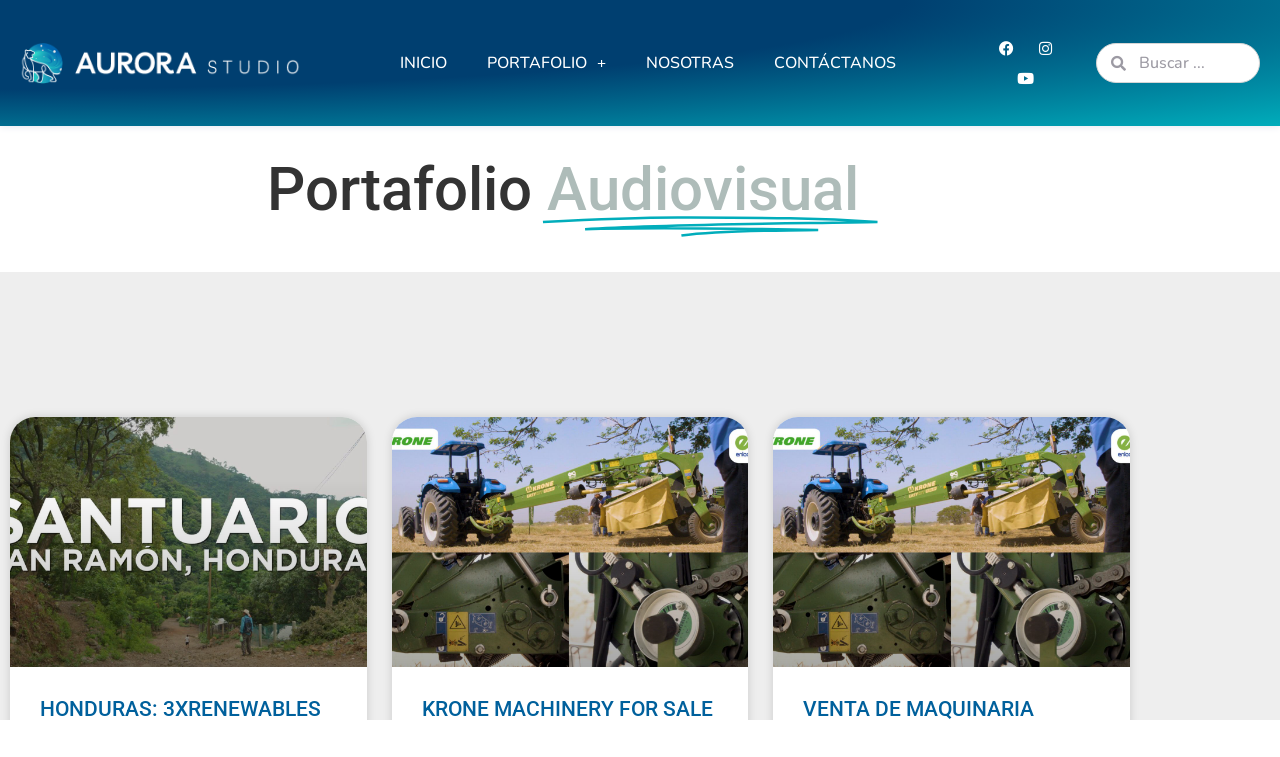

--- FILE ---
content_type: text/html; charset=UTF-8
request_url: https://aurorastudiohn.com/Audiovisuales/
body_size: 26204
content:
<!doctype html>
<html lang="es">
<head>
	<meta charset="UTF-8">
	<meta name="viewport" content="width=device-width, initial-scale=1">
	<link rel="profile" href="https://gmpg.org/xfn/11">
	<title>Audiovisuales &#8211; Aurora Studio</title>
<meta name='robots' content='max-image-preview:large' />
<link rel='dns-prefetch' href='//www.googletagmanager.com' />
<link rel="alternate" type="application/rss+xml" title="Aurora Studio &raquo; Feed" href="https://aurorastudiohn.com/feed/" />
<link rel="alternate" type="application/rss+xml" title="Aurora Studio &raquo; Feed de los comentarios" href="https://aurorastudiohn.com/comments/feed/" />
<link rel="alternate" type="application/rss+xml" title="Aurora Studio &raquo; Audiovisuales Feed" href="https://aurorastudiohn.com/Audiovisuales/?feed=rss2" />
<style id='wp-img-auto-sizes-contain-inline-css'>
img:is([sizes=auto i],[sizes^="auto," i]){contain-intrinsic-size:3000px 1500px}
/*# sourceURL=wp-img-auto-sizes-contain-inline-css */
</style>
<style id='wp-emoji-styles-inline-css'>

	img.wp-smiley, img.emoji {
		display: inline !important;
		border: none !important;
		box-shadow: none !important;
		height: 1em !important;
		width: 1em !important;
		margin: 0 0.07em !important;
		vertical-align: -0.1em !important;
		background: none !important;
		padding: 0 !important;
	}
/*# sourceURL=wp-emoji-styles-inline-css */
</style>
<link rel='stylesheet' id='wp-block-library-css' href='https://aurorastudiohn.com/wp-includes/css/dist/block-library/style.min.css?ver=6.9' media='all' />
<style id='global-styles-inline-css'>
:root{--wp--preset--aspect-ratio--square: 1;--wp--preset--aspect-ratio--4-3: 4/3;--wp--preset--aspect-ratio--3-4: 3/4;--wp--preset--aspect-ratio--3-2: 3/2;--wp--preset--aspect-ratio--2-3: 2/3;--wp--preset--aspect-ratio--16-9: 16/9;--wp--preset--aspect-ratio--9-16: 9/16;--wp--preset--color--black: #000000;--wp--preset--color--cyan-bluish-gray: #abb8c3;--wp--preset--color--white: #ffffff;--wp--preset--color--pale-pink: #f78da7;--wp--preset--color--vivid-red: #cf2e2e;--wp--preset--color--luminous-vivid-orange: #ff6900;--wp--preset--color--luminous-vivid-amber: #fcb900;--wp--preset--color--light-green-cyan: #7bdcb5;--wp--preset--color--vivid-green-cyan: #00d084;--wp--preset--color--pale-cyan-blue: #8ed1fc;--wp--preset--color--vivid-cyan-blue: #0693e3;--wp--preset--color--vivid-purple: #9b51e0;--wp--preset--gradient--vivid-cyan-blue-to-vivid-purple: linear-gradient(135deg,rgb(6,147,227) 0%,rgb(155,81,224) 100%);--wp--preset--gradient--light-green-cyan-to-vivid-green-cyan: linear-gradient(135deg,rgb(122,220,180) 0%,rgb(0,208,130) 100%);--wp--preset--gradient--luminous-vivid-amber-to-luminous-vivid-orange: linear-gradient(135deg,rgb(252,185,0) 0%,rgb(255,105,0) 100%);--wp--preset--gradient--luminous-vivid-orange-to-vivid-red: linear-gradient(135deg,rgb(255,105,0) 0%,rgb(207,46,46) 100%);--wp--preset--gradient--very-light-gray-to-cyan-bluish-gray: linear-gradient(135deg,rgb(238,238,238) 0%,rgb(169,184,195) 100%);--wp--preset--gradient--cool-to-warm-spectrum: linear-gradient(135deg,rgb(74,234,220) 0%,rgb(151,120,209) 20%,rgb(207,42,186) 40%,rgb(238,44,130) 60%,rgb(251,105,98) 80%,rgb(254,248,76) 100%);--wp--preset--gradient--blush-light-purple: linear-gradient(135deg,rgb(255,206,236) 0%,rgb(152,150,240) 100%);--wp--preset--gradient--blush-bordeaux: linear-gradient(135deg,rgb(254,205,165) 0%,rgb(254,45,45) 50%,rgb(107,0,62) 100%);--wp--preset--gradient--luminous-dusk: linear-gradient(135deg,rgb(255,203,112) 0%,rgb(199,81,192) 50%,rgb(65,88,208) 100%);--wp--preset--gradient--pale-ocean: linear-gradient(135deg,rgb(255,245,203) 0%,rgb(182,227,212) 50%,rgb(51,167,181) 100%);--wp--preset--gradient--electric-grass: linear-gradient(135deg,rgb(202,248,128) 0%,rgb(113,206,126) 100%);--wp--preset--gradient--midnight: linear-gradient(135deg,rgb(2,3,129) 0%,rgb(40,116,252) 100%);--wp--preset--font-size--small: 13px;--wp--preset--font-size--medium: 20px;--wp--preset--font-size--large: 36px;--wp--preset--font-size--x-large: 42px;--wp--preset--spacing--20: 0.44rem;--wp--preset--spacing--30: 0.67rem;--wp--preset--spacing--40: 1rem;--wp--preset--spacing--50: 1.5rem;--wp--preset--spacing--60: 2.25rem;--wp--preset--spacing--70: 3.38rem;--wp--preset--spacing--80: 5.06rem;--wp--preset--shadow--natural: 6px 6px 9px rgba(0, 0, 0, 0.2);--wp--preset--shadow--deep: 12px 12px 50px rgba(0, 0, 0, 0.4);--wp--preset--shadow--sharp: 6px 6px 0px rgba(0, 0, 0, 0.2);--wp--preset--shadow--outlined: 6px 6px 0px -3px rgb(255, 255, 255), 6px 6px rgb(0, 0, 0);--wp--preset--shadow--crisp: 6px 6px 0px rgb(0, 0, 0);}:root { --wp--style--global--content-size: 800px;--wp--style--global--wide-size: 1200px; }:where(body) { margin: 0; }.wp-site-blocks > .alignleft { float: left; margin-right: 2em; }.wp-site-blocks > .alignright { float: right; margin-left: 2em; }.wp-site-blocks > .aligncenter { justify-content: center; margin-left: auto; margin-right: auto; }:where(.wp-site-blocks) > * { margin-block-start: 24px; margin-block-end: 0; }:where(.wp-site-blocks) > :first-child { margin-block-start: 0; }:where(.wp-site-blocks) > :last-child { margin-block-end: 0; }:root { --wp--style--block-gap: 24px; }:root :where(.is-layout-flow) > :first-child{margin-block-start: 0;}:root :where(.is-layout-flow) > :last-child{margin-block-end: 0;}:root :where(.is-layout-flow) > *{margin-block-start: 24px;margin-block-end: 0;}:root :where(.is-layout-constrained) > :first-child{margin-block-start: 0;}:root :where(.is-layout-constrained) > :last-child{margin-block-end: 0;}:root :where(.is-layout-constrained) > *{margin-block-start: 24px;margin-block-end: 0;}:root :where(.is-layout-flex){gap: 24px;}:root :where(.is-layout-grid){gap: 24px;}.is-layout-flow > .alignleft{float: left;margin-inline-start: 0;margin-inline-end: 2em;}.is-layout-flow > .alignright{float: right;margin-inline-start: 2em;margin-inline-end: 0;}.is-layout-flow > .aligncenter{margin-left: auto !important;margin-right: auto !important;}.is-layout-constrained > .alignleft{float: left;margin-inline-start: 0;margin-inline-end: 2em;}.is-layout-constrained > .alignright{float: right;margin-inline-start: 2em;margin-inline-end: 0;}.is-layout-constrained > .aligncenter{margin-left: auto !important;margin-right: auto !important;}.is-layout-constrained > :where(:not(.alignleft):not(.alignright):not(.alignfull)){max-width: var(--wp--style--global--content-size);margin-left: auto !important;margin-right: auto !important;}.is-layout-constrained > .alignwide{max-width: var(--wp--style--global--wide-size);}body .is-layout-flex{display: flex;}.is-layout-flex{flex-wrap: wrap;align-items: center;}.is-layout-flex > :is(*, div){margin: 0;}body .is-layout-grid{display: grid;}.is-layout-grid > :is(*, div){margin: 0;}body{padding-top: 0px;padding-right: 0px;padding-bottom: 0px;padding-left: 0px;}a:where(:not(.wp-element-button)){text-decoration: underline;}:root :where(.wp-element-button, .wp-block-button__link){background-color: #32373c;border-width: 0;color: #fff;font-family: inherit;font-size: inherit;font-style: inherit;font-weight: inherit;letter-spacing: inherit;line-height: inherit;padding-top: calc(0.667em + 2px);padding-right: calc(1.333em + 2px);padding-bottom: calc(0.667em + 2px);padding-left: calc(1.333em + 2px);text-decoration: none;text-transform: inherit;}.has-black-color{color: var(--wp--preset--color--black) !important;}.has-cyan-bluish-gray-color{color: var(--wp--preset--color--cyan-bluish-gray) !important;}.has-white-color{color: var(--wp--preset--color--white) !important;}.has-pale-pink-color{color: var(--wp--preset--color--pale-pink) !important;}.has-vivid-red-color{color: var(--wp--preset--color--vivid-red) !important;}.has-luminous-vivid-orange-color{color: var(--wp--preset--color--luminous-vivid-orange) !important;}.has-luminous-vivid-amber-color{color: var(--wp--preset--color--luminous-vivid-amber) !important;}.has-light-green-cyan-color{color: var(--wp--preset--color--light-green-cyan) !important;}.has-vivid-green-cyan-color{color: var(--wp--preset--color--vivid-green-cyan) !important;}.has-pale-cyan-blue-color{color: var(--wp--preset--color--pale-cyan-blue) !important;}.has-vivid-cyan-blue-color{color: var(--wp--preset--color--vivid-cyan-blue) !important;}.has-vivid-purple-color{color: var(--wp--preset--color--vivid-purple) !important;}.has-black-background-color{background-color: var(--wp--preset--color--black) !important;}.has-cyan-bluish-gray-background-color{background-color: var(--wp--preset--color--cyan-bluish-gray) !important;}.has-white-background-color{background-color: var(--wp--preset--color--white) !important;}.has-pale-pink-background-color{background-color: var(--wp--preset--color--pale-pink) !important;}.has-vivid-red-background-color{background-color: var(--wp--preset--color--vivid-red) !important;}.has-luminous-vivid-orange-background-color{background-color: var(--wp--preset--color--luminous-vivid-orange) !important;}.has-luminous-vivid-amber-background-color{background-color: var(--wp--preset--color--luminous-vivid-amber) !important;}.has-light-green-cyan-background-color{background-color: var(--wp--preset--color--light-green-cyan) !important;}.has-vivid-green-cyan-background-color{background-color: var(--wp--preset--color--vivid-green-cyan) !important;}.has-pale-cyan-blue-background-color{background-color: var(--wp--preset--color--pale-cyan-blue) !important;}.has-vivid-cyan-blue-background-color{background-color: var(--wp--preset--color--vivid-cyan-blue) !important;}.has-vivid-purple-background-color{background-color: var(--wp--preset--color--vivid-purple) !important;}.has-black-border-color{border-color: var(--wp--preset--color--black) !important;}.has-cyan-bluish-gray-border-color{border-color: var(--wp--preset--color--cyan-bluish-gray) !important;}.has-white-border-color{border-color: var(--wp--preset--color--white) !important;}.has-pale-pink-border-color{border-color: var(--wp--preset--color--pale-pink) !important;}.has-vivid-red-border-color{border-color: var(--wp--preset--color--vivid-red) !important;}.has-luminous-vivid-orange-border-color{border-color: var(--wp--preset--color--luminous-vivid-orange) !important;}.has-luminous-vivid-amber-border-color{border-color: var(--wp--preset--color--luminous-vivid-amber) !important;}.has-light-green-cyan-border-color{border-color: var(--wp--preset--color--light-green-cyan) !important;}.has-vivid-green-cyan-border-color{border-color: var(--wp--preset--color--vivid-green-cyan) !important;}.has-pale-cyan-blue-border-color{border-color: var(--wp--preset--color--pale-cyan-blue) !important;}.has-vivid-cyan-blue-border-color{border-color: var(--wp--preset--color--vivid-cyan-blue) !important;}.has-vivid-purple-border-color{border-color: var(--wp--preset--color--vivid-purple) !important;}.has-vivid-cyan-blue-to-vivid-purple-gradient-background{background: var(--wp--preset--gradient--vivid-cyan-blue-to-vivid-purple) !important;}.has-light-green-cyan-to-vivid-green-cyan-gradient-background{background: var(--wp--preset--gradient--light-green-cyan-to-vivid-green-cyan) !important;}.has-luminous-vivid-amber-to-luminous-vivid-orange-gradient-background{background: var(--wp--preset--gradient--luminous-vivid-amber-to-luminous-vivid-orange) !important;}.has-luminous-vivid-orange-to-vivid-red-gradient-background{background: var(--wp--preset--gradient--luminous-vivid-orange-to-vivid-red) !important;}.has-very-light-gray-to-cyan-bluish-gray-gradient-background{background: var(--wp--preset--gradient--very-light-gray-to-cyan-bluish-gray) !important;}.has-cool-to-warm-spectrum-gradient-background{background: var(--wp--preset--gradient--cool-to-warm-spectrum) !important;}.has-blush-light-purple-gradient-background{background: var(--wp--preset--gradient--blush-light-purple) !important;}.has-blush-bordeaux-gradient-background{background: var(--wp--preset--gradient--blush-bordeaux) !important;}.has-luminous-dusk-gradient-background{background: var(--wp--preset--gradient--luminous-dusk) !important;}.has-pale-ocean-gradient-background{background: var(--wp--preset--gradient--pale-ocean) !important;}.has-electric-grass-gradient-background{background: var(--wp--preset--gradient--electric-grass) !important;}.has-midnight-gradient-background{background: var(--wp--preset--gradient--midnight) !important;}.has-small-font-size{font-size: var(--wp--preset--font-size--small) !important;}.has-medium-font-size{font-size: var(--wp--preset--font-size--medium) !important;}.has-large-font-size{font-size: var(--wp--preset--font-size--large) !important;}.has-x-large-font-size{font-size: var(--wp--preset--font-size--x-large) !important;}
:root :where(.wp-block-pullquote){font-size: 1.5em;line-height: 1.6;}
/*# sourceURL=global-styles-inline-css */
</style>
<link rel='stylesheet' id='hello-elementor-css' href='https://aurorastudiohn.com/wp-content/themes/hello-elementor/assets/css/reset.css?ver=3.4.6' media='all' />
<link rel='stylesheet' id='hello-elementor-theme-style-css' href='https://aurorastudiohn.com/wp-content/themes/hello-elementor/assets/css/theme.css?ver=3.4.6' media='all' />
<link rel='stylesheet' id='hello-elementor-header-footer-css' href='https://aurorastudiohn.com/wp-content/themes/hello-elementor/assets/css/header-footer.css?ver=3.4.6' media='all' />
<link rel='stylesheet' id='elementor-frontend-css' href='https://aurorastudiohn.com/wp-content/plugins/elementor/assets/css/frontend.min.css?ver=3.34.3' media='all' />
<style id='elementor-frontend-inline-css'>
@-webkit-keyframes ha_fadeIn{0%{opacity:0}to{opacity:1}}@keyframes ha_fadeIn{0%{opacity:0}to{opacity:1}}@-webkit-keyframes ha_zoomIn{0%{opacity:0;-webkit-transform:scale3d(.3,.3,.3);transform:scale3d(.3,.3,.3)}50%{opacity:1}}@keyframes ha_zoomIn{0%{opacity:0;-webkit-transform:scale3d(.3,.3,.3);transform:scale3d(.3,.3,.3)}50%{opacity:1}}@-webkit-keyframes ha_rollIn{0%{opacity:0;-webkit-transform:translate3d(-100%,0,0) rotate3d(0,0,1,-120deg);transform:translate3d(-100%,0,0) rotate3d(0,0,1,-120deg)}to{opacity:1}}@keyframes ha_rollIn{0%{opacity:0;-webkit-transform:translate3d(-100%,0,0) rotate3d(0,0,1,-120deg);transform:translate3d(-100%,0,0) rotate3d(0,0,1,-120deg)}to{opacity:1}}@-webkit-keyframes ha_bounce{0%,20%,53%,to{-webkit-animation-timing-function:cubic-bezier(.215,.61,.355,1);animation-timing-function:cubic-bezier(.215,.61,.355,1)}40%,43%{-webkit-transform:translate3d(0,-30px,0) scaleY(1.1);transform:translate3d(0,-30px,0) scaleY(1.1);-webkit-animation-timing-function:cubic-bezier(.755,.05,.855,.06);animation-timing-function:cubic-bezier(.755,.05,.855,.06)}70%{-webkit-transform:translate3d(0,-15px,0) scaleY(1.05);transform:translate3d(0,-15px,0) scaleY(1.05);-webkit-animation-timing-function:cubic-bezier(.755,.05,.855,.06);animation-timing-function:cubic-bezier(.755,.05,.855,.06)}80%{-webkit-transition-timing-function:cubic-bezier(.215,.61,.355,1);transition-timing-function:cubic-bezier(.215,.61,.355,1);-webkit-transform:translate3d(0,0,0) scaleY(.95);transform:translate3d(0,0,0) scaleY(.95)}90%{-webkit-transform:translate3d(0,-4px,0) scaleY(1.02);transform:translate3d(0,-4px,0) scaleY(1.02)}}@keyframes ha_bounce{0%,20%,53%,to{-webkit-animation-timing-function:cubic-bezier(.215,.61,.355,1);animation-timing-function:cubic-bezier(.215,.61,.355,1)}40%,43%{-webkit-transform:translate3d(0,-30px,0) scaleY(1.1);transform:translate3d(0,-30px,0) scaleY(1.1);-webkit-animation-timing-function:cubic-bezier(.755,.05,.855,.06);animation-timing-function:cubic-bezier(.755,.05,.855,.06)}70%{-webkit-transform:translate3d(0,-15px,0) scaleY(1.05);transform:translate3d(0,-15px,0) scaleY(1.05);-webkit-animation-timing-function:cubic-bezier(.755,.05,.855,.06);animation-timing-function:cubic-bezier(.755,.05,.855,.06)}80%{-webkit-transition-timing-function:cubic-bezier(.215,.61,.355,1);transition-timing-function:cubic-bezier(.215,.61,.355,1);-webkit-transform:translate3d(0,0,0) scaleY(.95);transform:translate3d(0,0,0) scaleY(.95)}90%{-webkit-transform:translate3d(0,-4px,0) scaleY(1.02);transform:translate3d(0,-4px,0) scaleY(1.02)}}@-webkit-keyframes ha_bounceIn{0%,20%,40%,60%,80%,to{-webkit-animation-timing-function:cubic-bezier(.215,.61,.355,1);animation-timing-function:cubic-bezier(.215,.61,.355,1)}0%{opacity:0;-webkit-transform:scale3d(.3,.3,.3);transform:scale3d(.3,.3,.3)}20%{-webkit-transform:scale3d(1.1,1.1,1.1);transform:scale3d(1.1,1.1,1.1)}40%{-webkit-transform:scale3d(.9,.9,.9);transform:scale3d(.9,.9,.9)}60%{opacity:1;-webkit-transform:scale3d(1.03,1.03,1.03);transform:scale3d(1.03,1.03,1.03)}80%{-webkit-transform:scale3d(.97,.97,.97);transform:scale3d(.97,.97,.97)}to{opacity:1}}@keyframes ha_bounceIn{0%,20%,40%,60%,80%,to{-webkit-animation-timing-function:cubic-bezier(.215,.61,.355,1);animation-timing-function:cubic-bezier(.215,.61,.355,1)}0%{opacity:0;-webkit-transform:scale3d(.3,.3,.3);transform:scale3d(.3,.3,.3)}20%{-webkit-transform:scale3d(1.1,1.1,1.1);transform:scale3d(1.1,1.1,1.1)}40%{-webkit-transform:scale3d(.9,.9,.9);transform:scale3d(.9,.9,.9)}60%{opacity:1;-webkit-transform:scale3d(1.03,1.03,1.03);transform:scale3d(1.03,1.03,1.03)}80%{-webkit-transform:scale3d(.97,.97,.97);transform:scale3d(.97,.97,.97)}to{opacity:1}}@-webkit-keyframes ha_flipInX{0%{opacity:0;-webkit-transform:perspective(400px) rotate3d(1,0,0,90deg);transform:perspective(400px) rotate3d(1,0,0,90deg);-webkit-animation-timing-function:ease-in;animation-timing-function:ease-in}40%{-webkit-transform:perspective(400px) rotate3d(1,0,0,-20deg);transform:perspective(400px) rotate3d(1,0,0,-20deg);-webkit-animation-timing-function:ease-in;animation-timing-function:ease-in}60%{opacity:1;-webkit-transform:perspective(400px) rotate3d(1,0,0,10deg);transform:perspective(400px) rotate3d(1,0,0,10deg)}80%{-webkit-transform:perspective(400px) rotate3d(1,0,0,-5deg);transform:perspective(400px) rotate3d(1,0,0,-5deg)}}@keyframes ha_flipInX{0%{opacity:0;-webkit-transform:perspective(400px) rotate3d(1,0,0,90deg);transform:perspective(400px) rotate3d(1,0,0,90deg);-webkit-animation-timing-function:ease-in;animation-timing-function:ease-in}40%{-webkit-transform:perspective(400px) rotate3d(1,0,0,-20deg);transform:perspective(400px) rotate3d(1,0,0,-20deg);-webkit-animation-timing-function:ease-in;animation-timing-function:ease-in}60%{opacity:1;-webkit-transform:perspective(400px) rotate3d(1,0,0,10deg);transform:perspective(400px) rotate3d(1,0,0,10deg)}80%{-webkit-transform:perspective(400px) rotate3d(1,0,0,-5deg);transform:perspective(400px) rotate3d(1,0,0,-5deg)}}@-webkit-keyframes ha_flipInY{0%{opacity:0;-webkit-transform:perspective(400px) rotate3d(0,1,0,90deg);transform:perspective(400px) rotate3d(0,1,0,90deg);-webkit-animation-timing-function:ease-in;animation-timing-function:ease-in}40%{-webkit-transform:perspective(400px) rotate3d(0,1,0,-20deg);transform:perspective(400px) rotate3d(0,1,0,-20deg);-webkit-animation-timing-function:ease-in;animation-timing-function:ease-in}60%{opacity:1;-webkit-transform:perspective(400px) rotate3d(0,1,0,10deg);transform:perspective(400px) rotate3d(0,1,0,10deg)}80%{-webkit-transform:perspective(400px) rotate3d(0,1,0,-5deg);transform:perspective(400px) rotate3d(0,1,0,-5deg)}}@keyframes ha_flipInY{0%{opacity:0;-webkit-transform:perspective(400px) rotate3d(0,1,0,90deg);transform:perspective(400px) rotate3d(0,1,0,90deg);-webkit-animation-timing-function:ease-in;animation-timing-function:ease-in}40%{-webkit-transform:perspective(400px) rotate3d(0,1,0,-20deg);transform:perspective(400px) rotate3d(0,1,0,-20deg);-webkit-animation-timing-function:ease-in;animation-timing-function:ease-in}60%{opacity:1;-webkit-transform:perspective(400px) rotate3d(0,1,0,10deg);transform:perspective(400px) rotate3d(0,1,0,10deg)}80%{-webkit-transform:perspective(400px) rotate3d(0,1,0,-5deg);transform:perspective(400px) rotate3d(0,1,0,-5deg)}}@-webkit-keyframes ha_swing{20%{-webkit-transform:rotate3d(0,0,1,15deg);transform:rotate3d(0,0,1,15deg)}40%{-webkit-transform:rotate3d(0,0,1,-10deg);transform:rotate3d(0,0,1,-10deg)}60%{-webkit-transform:rotate3d(0,0,1,5deg);transform:rotate3d(0,0,1,5deg)}80%{-webkit-transform:rotate3d(0,0,1,-5deg);transform:rotate3d(0,0,1,-5deg)}}@keyframes ha_swing{20%{-webkit-transform:rotate3d(0,0,1,15deg);transform:rotate3d(0,0,1,15deg)}40%{-webkit-transform:rotate3d(0,0,1,-10deg);transform:rotate3d(0,0,1,-10deg)}60%{-webkit-transform:rotate3d(0,0,1,5deg);transform:rotate3d(0,0,1,5deg)}80%{-webkit-transform:rotate3d(0,0,1,-5deg);transform:rotate3d(0,0,1,-5deg)}}@-webkit-keyframes ha_slideInDown{0%{visibility:visible;-webkit-transform:translate3d(0,-100%,0);transform:translate3d(0,-100%,0)}}@keyframes ha_slideInDown{0%{visibility:visible;-webkit-transform:translate3d(0,-100%,0);transform:translate3d(0,-100%,0)}}@-webkit-keyframes ha_slideInUp{0%{visibility:visible;-webkit-transform:translate3d(0,100%,0);transform:translate3d(0,100%,0)}}@keyframes ha_slideInUp{0%{visibility:visible;-webkit-transform:translate3d(0,100%,0);transform:translate3d(0,100%,0)}}@-webkit-keyframes ha_slideInLeft{0%{visibility:visible;-webkit-transform:translate3d(-100%,0,0);transform:translate3d(-100%,0,0)}}@keyframes ha_slideInLeft{0%{visibility:visible;-webkit-transform:translate3d(-100%,0,0);transform:translate3d(-100%,0,0)}}@-webkit-keyframes ha_slideInRight{0%{visibility:visible;-webkit-transform:translate3d(100%,0,0);transform:translate3d(100%,0,0)}}@keyframes ha_slideInRight{0%{visibility:visible;-webkit-transform:translate3d(100%,0,0);transform:translate3d(100%,0,0)}}.ha_fadeIn{-webkit-animation-name:ha_fadeIn;animation-name:ha_fadeIn}.ha_zoomIn{-webkit-animation-name:ha_zoomIn;animation-name:ha_zoomIn}.ha_rollIn{-webkit-animation-name:ha_rollIn;animation-name:ha_rollIn}.ha_bounce{-webkit-transform-origin:center bottom;-ms-transform-origin:center bottom;transform-origin:center bottom;-webkit-animation-name:ha_bounce;animation-name:ha_bounce}.ha_bounceIn{-webkit-animation-name:ha_bounceIn;animation-name:ha_bounceIn;-webkit-animation-duration:.75s;-webkit-animation-duration:calc(var(--animate-duration)*.75);animation-duration:.75s;animation-duration:calc(var(--animate-duration)*.75)}.ha_flipInX,.ha_flipInY{-webkit-animation-name:ha_flipInX;animation-name:ha_flipInX;-webkit-backface-visibility:visible!important;backface-visibility:visible!important}.ha_flipInY{-webkit-animation-name:ha_flipInY;animation-name:ha_flipInY}.ha_swing{-webkit-transform-origin:top center;-ms-transform-origin:top center;transform-origin:top center;-webkit-animation-name:ha_swing;animation-name:ha_swing}.ha_slideInDown{-webkit-animation-name:ha_slideInDown;animation-name:ha_slideInDown}.ha_slideInUp{-webkit-animation-name:ha_slideInUp;animation-name:ha_slideInUp}.ha_slideInLeft{-webkit-animation-name:ha_slideInLeft;animation-name:ha_slideInLeft}.ha_slideInRight{-webkit-animation-name:ha_slideInRight;animation-name:ha_slideInRight}.ha-css-transform-yes{-webkit-transition-duration:var(--ha-tfx-transition-duration, .2s);transition-duration:var(--ha-tfx-transition-duration, .2s);-webkit-transition-property:-webkit-transform;transition-property:transform;transition-property:transform,-webkit-transform;-webkit-transform:translate(var(--ha-tfx-translate-x, 0),var(--ha-tfx-translate-y, 0)) scale(var(--ha-tfx-scale-x, 1),var(--ha-tfx-scale-y, 1)) skew(var(--ha-tfx-skew-x, 0),var(--ha-tfx-skew-y, 0)) rotateX(var(--ha-tfx-rotate-x, 0)) rotateY(var(--ha-tfx-rotate-y, 0)) rotateZ(var(--ha-tfx-rotate-z, 0));transform:translate(var(--ha-tfx-translate-x, 0),var(--ha-tfx-translate-y, 0)) scale(var(--ha-tfx-scale-x, 1),var(--ha-tfx-scale-y, 1)) skew(var(--ha-tfx-skew-x, 0),var(--ha-tfx-skew-y, 0)) rotateX(var(--ha-tfx-rotate-x, 0)) rotateY(var(--ha-tfx-rotate-y, 0)) rotateZ(var(--ha-tfx-rotate-z, 0))}.ha-css-transform-yes:hover{-webkit-transform:translate(var(--ha-tfx-translate-x-hover, var(--ha-tfx-translate-x, 0)),var(--ha-tfx-translate-y-hover, var(--ha-tfx-translate-y, 0))) scale(var(--ha-tfx-scale-x-hover, var(--ha-tfx-scale-x, 1)),var(--ha-tfx-scale-y-hover, var(--ha-tfx-scale-y, 1))) skew(var(--ha-tfx-skew-x-hover, var(--ha-tfx-skew-x, 0)),var(--ha-tfx-skew-y-hover, var(--ha-tfx-skew-y, 0))) rotateX(var(--ha-tfx-rotate-x-hover, var(--ha-tfx-rotate-x, 0))) rotateY(var(--ha-tfx-rotate-y-hover, var(--ha-tfx-rotate-y, 0))) rotateZ(var(--ha-tfx-rotate-z-hover, var(--ha-tfx-rotate-z, 0)));transform:translate(var(--ha-tfx-translate-x-hover, var(--ha-tfx-translate-x, 0)),var(--ha-tfx-translate-y-hover, var(--ha-tfx-translate-y, 0))) scale(var(--ha-tfx-scale-x-hover, var(--ha-tfx-scale-x, 1)),var(--ha-tfx-scale-y-hover, var(--ha-tfx-scale-y, 1))) skew(var(--ha-tfx-skew-x-hover, var(--ha-tfx-skew-x, 0)),var(--ha-tfx-skew-y-hover, var(--ha-tfx-skew-y, 0))) rotateX(var(--ha-tfx-rotate-x-hover, var(--ha-tfx-rotate-x, 0))) rotateY(var(--ha-tfx-rotate-y-hover, var(--ha-tfx-rotate-y, 0))) rotateZ(var(--ha-tfx-rotate-z-hover, var(--ha-tfx-rotate-z, 0)))}.happy-addon>.elementor-widget-container{word-wrap:break-word;overflow-wrap:break-word}.happy-addon>.elementor-widget-container,.happy-addon>.elementor-widget-container *{-webkit-box-sizing:border-box;box-sizing:border-box}.happy-addon p:empty{display:none}.happy-addon .elementor-inline-editing{min-height:auto!important}.happy-addon-pro img{max-width:100%;height:auto;-o-object-fit:cover;object-fit:cover}.ha-screen-reader-text{position:absolute;overflow:hidden;clip:rect(1px,1px,1px,1px);margin:-1px;padding:0;width:1px;height:1px;border:0;word-wrap:normal!important;-webkit-clip-path:inset(50%);clip-path:inset(50%)}.ha-has-bg-overlay>.elementor-widget-container{position:relative;z-index:1}.ha-has-bg-overlay>.elementor-widget-container:before{position:absolute;top:0;left:0;z-index:-1;width:100%;height:100%;content:""}.ha-popup--is-enabled .ha-js-popup,.ha-popup--is-enabled .ha-js-popup img{cursor:-webkit-zoom-in!important;cursor:zoom-in!important}.mfp-wrap .mfp-arrow,.mfp-wrap .mfp-close{background-color:transparent}.mfp-wrap .mfp-arrow:focus,.mfp-wrap .mfp-close:focus{outline-width:thin}.ha-advanced-tooltip-enable{position:relative;cursor:pointer;--ha-tooltip-arrow-color:black;--ha-tooltip-arrow-distance:0}.ha-advanced-tooltip-enable .ha-advanced-tooltip-content{position:absolute;z-index:999;display:none;padding:5px 0;width:120px;height:auto;border-radius:6px;background-color:#000;color:#fff;text-align:center;opacity:0}.ha-advanced-tooltip-enable .ha-advanced-tooltip-content::after{position:absolute;border-width:5px;border-style:solid;content:""}.ha-advanced-tooltip-enable .ha-advanced-tooltip-content.no-arrow::after{visibility:hidden}.ha-advanced-tooltip-enable .ha-advanced-tooltip-content.show{display:inline-block;opacity:1}.ha-advanced-tooltip-enable.ha-advanced-tooltip-top .ha-advanced-tooltip-content,body[data-elementor-device-mode=tablet] .ha-advanced-tooltip-enable.ha-advanced-tooltip-tablet-top .ha-advanced-tooltip-content{top:unset;right:0;bottom:calc(101% + var(--ha-tooltip-arrow-distance));left:0;margin:0 auto}.ha-advanced-tooltip-enable.ha-advanced-tooltip-top .ha-advanced-tooltip-content::after,body[data-elementor-device-mode=tablet] .ha-advanced-tooltip-enable.ha-advanced-tooltip-tablet-top .ha-advanced-tooltip-content::after{top:100%;right:unset;bottom:unset;left:50%;border-color:var(--ha-tooltip-arrow-color) transparent transparent transparent;-webkit-transform:translateX(-50%);-ms-transform:translateX(-50%);transform:translateX(-50%)}.ha-advanced-tooltip-enable.ha-advanced-tooltip-bottom .ha-advanced-tooltip-content,body[data-elementor-device-mode=tablet] .ha-advanced-tooltip-enable.ha-advanced-tooltip-tablet-bottom .ha-advanced-tooltip-content{top:calc(101% + var(--ha-tooltip-arrow-distance));right:0;bottom:unset;left:0;margin:0 auto}.ha-advanced-tooltip-enable.ha-advanced-tooltip-bottom .ha-advanced-tooltip-content::after,body[data-elementor-device-mode=tablet] .ha-advanced-tooltip-enable.ha-advanced-tooltip-tablet-bottom .ha-advanced-tooltip-content::after{top:unset;right:unset;bottom:100%;left:50%;border-color:transparent transparent var(--ha-tooltip-arrow-color) transparent;-webkit-transform:translateX(-50%);-ms-transform:translateX(-50%);transform:translateX(-50%)}.ha-advanced-tooltip-enable.ha-advanced-tooltip-left .ha-advanced-tooltip-content,body[data-elementor-device-mode=tablet] .ha-advanced-tooltip-enable.ha-advanced-tooltip-tablet-left .ha-advanced-tooltip-content{top:50%;right:calc(101% + var(--ha-tooltip-arrow-distance));bottom:unset;left:unset;-webkit-transform:translateY(-50%);-ms-transform:translateY(-50%);transform:translateY(-50%)}.ha-advanced-tooltip-enable.ha-advanced-tooltip-left .ha-advanced-tooltip-content::after,body[data-elementor-device-mode=tablet] .ha-advanced-tooltip-enable.ha-advanced-tooltip-tablet-left .ha-advanced-tooltip-content::after{top:50%;right:unset;bottom:unset;left:100%;border-color:transparent transparent transparent var(--ha-tooltip-arrow-color);-webkit-transform:translateY(-50%);-ms-transform:translateY(-50%);transform:translateY(-50%)}.ha-advanced-tooltip-enable.ha-advanced-tooltip-right .ha-advanced-tooltip-content,body[data-elementor-device-mode=tablet] .ha-advanced-tooltip-enable.ha-advanced-tooltip-tablet-right .ha-advanced-tooltip-content{top:50%;right:unset;bottom:unset;left:calc(101% + var(--ha-tooltip-arrow-distance));-webkit-transform:translateY(-50%);-ms-transform:translateY(-50%);transform:translateY(-50%)}.ha-advanced-tooltip-enable.ha-advanced-tooltip-right .ha-advanced-tooltip-content::after,body[data-elementor-device-mode=tablet] .ha-advanced-tooltip-enable.ha-advanced-tooltip-tablet-right .ha-advanced-tooltip-content::after{top:50%;right:100%;bottom:unset;left:unset;border-color:transparent var(--ha-tooltip-arrow-color) transparent transparent;-webkit-transform:translateY(-50%);-ms-transform:translateY(-50%);transform:translateY(-50%)}body[data-elementor-device-mode=mobile] .ha-advanced-tooltip-enable.ha-advanced-tooltip-mobile-top .ha-advanced-tooltip-content{top:unset;right:0;bottom:calc(101% + var(--ha-tooltip-arrow-distance));left:0;margin:0 auto}body[data-elementor-device-mode=mobile] .ha-advanced-tooltip-enable.ha-advanced-tooltip-mobile-top .ha-advanced-tooltip-content::after{top:100%;right:unset;bottom:unset;left:50%;border-color:var(--ha-tooltip-arrow-color) transparent transparent transparent;-webkit-transform:translateX(-50%);-ms-transform:translateX(-50%);transform:translateX(-50%)}body[data-elementor-device-mode=mobile] .ha-advanced-tooltip-enable.ha-advanced-tooltip-mobile-bottom .ha-advanced-tooltip-content{top:calc(101% + var(--ha-tooltip-arrow-distance));right:0;bottom:unset;left:0;margin:0 auto}body[data-elementor-device-mode=mobile] .ha-advanced-tooltip-enable.ha-advanced-tooltip-mobile-bottom .ha-advanced-tooltip-content::after{top:unset;right:unset;bottom:100%;left:50%;border-color:transparent transparent var(--ha-tooltip-arrow-color) transparent;-webkit-transform:translateX(-50%);-ms-transform:translateX(-50%);transform:translateX(-50%)}body[data-elementor-device-mode=mobile] .ha-advanced-tooltip-enable.ha-advanced-tooltip-mobile-left .ha-advanced-tooltip-content{top:50%;right:calc(101% + var(--ha-tooltip-arrow-distance));bottom:unset;left:unset;-webkit-transform:translateY(-50%);-ms-transform:translateY(-50%);transform:translateY(-50%)}body[data-elementor-device-mode=mobile] .ha-advanced-tooltip-enable.ha-advanced-tooltip-mobile-left .ha-advanced-tooltip-content::after{top:50%;right:unset;bottom:unset;left:100%;border-color:transparent transparent transparent var(--ha-tooltip-arrow-color);-webkit-transform:translateY(-50%);-ms-transform:translateY(-50%);transform:translateY(-50%)}body[data-elementor-device-mode=mobile] .ha-advanced-tooltip-enable.ha-advanced-tooltip-mobile-right .ha-advanced-tooltip-content{top:50%;right:unset;bottom:unset;left:calc(101% + var(--ha-tooltip-arrow-distance));-webkit-transform:translateY(-50%);-ms-transform:translateY(-50%);transform:translateY(-50%)}body[data-elementor-device-mode=mobile] .ha-advanced-tooltip-enable.ha-advanced-tooltip-mobile-right .ha-advanced-tooltip-content::after{top:50%;right:100%;bottom:unset;left:unset;border-color:transparent var(--ha-tooltip-arrow-color) transparent transparent;-webkit-transform:translateY(-50%);-ms-transform:translateY(-50%);transform:translateY(-50%)}body.elementor-editor-active .happy-addon.ha-gravityforms .gform_wrapper{display:block!important}.ha-scroll-to-top-wrap.ha-scroll-to-top-hide{display:none}.ha-scroll-to-top-wrap.edit-mode,.ha-scroll-to-top-wrap.single-page-off{display:none!important}.ha-scroll-to-top-button{position:fixed;right:15px;bottom:15px;z-index:9999;display:-webkit-box;display:-webkit-flex;display:-ms-flexbox;display:flex;-webkit-box-align:center;-webkit-align-items:center;align-items:center;-ms-flex-align:center;-webkit-box-pack:center;-ms-flex-pack:center;-webkit-justify-content:center;justify-content:center;width:50px;height:50px;border-radius:50px;background-color:#5636d1;color:#fff;text-align:center;opacity:1;cursor:pointer;-webkit-transition:all .3s;transition:all .3s}.ha-scroll-to-top-button i{color:#fff;font-size:16px}.ha-scroll-to-top-button:hover{background-color:#e2498a}.ha-particle-wrapper{position:absolute;top:0;left:0;width:100%;height:100%}.ha-floating-element{position:fixed;z-index:999}.ha-floating-element-align-top-left .ha-floating-element{top:0;left:0}.ha-floating-element-align-top-right .ha-floating-element{top:0;right:0}.ha-floating-element-align-top-center .ha-floating-element{top:0;left:50%;-webkit-transform:translateX(-50%);-ms-transform:translateX(-50%);transform:translateX(-50%)}.ha-floating-element-align-middle-left .ha-floating-element{top:50%;left:0;-webkit-transform:translateY(-50%);-ms-transform:translateY(-50%);transform:translateY(-50%)}.ha-floating-element-align-middle-right .ha-floating-element{top:50%;right:0;-webkit-transform:translateY(-50%);-ms-transform:translateY(-50%);transform:translateY(-50%)}.ha-floating-element-align-bottom-left .ha-floating-element{bottom:0;left:0}.ha-floating-element-align-bottom-right .ha-floating-element{right:0;bottom:0}.ha-floating-element-align-bottom-center .ha-floating-element{bottom:0;left:50%;-webkit-transform:translateX(-50%);-ms-transform:translateX(-50%);transform:translateX(-50%)}.ha-editor-placeholder{padding:20px;border:5px double #f1f1f1;background:#f8f8f8;text-align:center;opacity:.5}.ha-editor-placeholder-title{margin-top:0;margin-bottom:8px;font-weight:700;font-size:16px}.ha-editor-placeholder-content{margin:0;font-size:12px}.ha-p-relative{position:relative}.ha-p-absolute{position:absolute}.ha-p-fixed{position:fixed}.ha-w-1{width:1%}.ha-h-1{height:1%}.ha-w-2{width:2%}.ha-h-2{height:2%}.ha-w-3{width:3%}.ha-h-3{height:3%}.ha-w-4{width:4%}.ha-h-4{height:4%}.ha-w-5{width:5%}.ha-h-5{height:5%}.ha-w-6{width:6%}.ha-h-6{height:6%}.ha-w-7{width:7%}.ha-h-7{height:7%}.ha-w-8{width:8%}.ha-h-8{height:8%}.ha-w-9{width:9%}.ha-h-9{height:9%}.ha-w-10{width:10%}.ha-h-10{height:10%}.ha-w-11{width:11%}.ha-h-11{height:11%}.ha-w-12{width:12%}.ha-h-12{height:12%}.ha-w-13{width:13%}.ha-h-13{height:13%}.ha-w-14{width:14%}.ha-h-14{height:14%}.ha-w-15{width:15%}.ha-h-15{height:15%}.ha-w-16{width:16%}.ha-h-16{height:16%}.ha-w-17{width:17%}.ha-h-17{height:17%}.ha-w-18{width:18%}.ha-h-18{height:18%}.ha-w-19{width:19%}.ha-h-19{height:19%}.ha-w-20{width:20%}.ha-h-20{height:20%}.ha-w-21{width:21%}.ha-h-21{height:21%}.ha-w-22{width:22%}.ha-h-22{height:22%}.ha-w-23{width:23%}.ha-h-23{height:23%}.ha-w-24{width:24%}.ha-h-24{height:24%}.ha-w-25{width:25%}.ha-h-25{height:25%}.ha-w-26{width:26%}.ha-h-26{height:26%}.ha-w-27{width:27%}.ha-h-27{height:27%}.ha-w-28{width:28%}.ha-h-28{height:28%}.ha-w-29{width:29%}.ha-h-29{height:29%}.ha-w-30{width:30%}.ha-h-30{height:30%}.ha-w-31{width:31%}.ha-h-31{height:31%}.ha-w-32{width:32%}.ha-h-32{height:32%}.ha-w-33{width:33%}.ha-h-33{height:33%}.ha-w-34{width:34%}.ha-h-34{height:34%}.ha-w-35{width:35%}.ha-h-35{height:35%}.ha-w-36{width:36%}.ha-h-36{height:36%}.ha-w-37{width:37%}.ha-h-37{height:37%}.ha-w-38{width:38%}.ha-h-38{height:38%}.ha-w-39{width:39%}.ha-h-39{height:39%}.ha-w-40{width:40%}.ha-h-40{height:40%}.ha-w-41{width:41%}.ha-h-41{height:41%}.ha-w-42{width:42%}.ha-h-42{height:42%}.ha-w-43{width:43%}.ha-h-43{height:43%}.ha-w-44{width:44%}.ha-h-44{height:44%}.ha-w-45{width:45%}.ha-h-45{height:45%}.ha-w-46{width:46%}.ha-h-46{height:46%}.ha-w-47{width:47%}.ha-h-47{height:47%}.ha-w-48{width:48%}.ha-h-48{height:48%}.ha-w-49{width:49%}.ha-h-49{height:49%}.ha-w-50{width:50%}.ha-h-50{height:50%}.ha-w-51{width:51%}.ha-h-51{height:51%}.ha-w-52{width:52%}.ha-h-52{height:52%}.ha-w-53{width:53%}.ha-h-53{height:53%}.ha-w-54{width:54%}.ha-h-54{height:54%}.ha-w-55{width:55%}.ha-h-55{height:55%}.ha-w-56{width:56%}.ha-h-56{height:56%}.ha-w-57{width:57%}.ha-h-57{height:57%}.ha-w-58{width:58%}.ha-h-58{height:58%}.ha-w-59{width:59%}.ha-h-59{height:59%}.ha-w-60{width:60%}.ha-h-60{height:60%}.ha-w-61{width:61%}.ha-h-61{height:61%}.ha-w-62{width:62%}.ha-h-62{height:62%}.ha-w-63{width:63%}.ha-h-63{height:63%}.ha-w-64{width:64%}.ha-h-64{height:64%}.ha-w-65{width:65%}.ha-h-65{height:65%}.ha-w-66{width:66%}.ha-h-66{height:66%}.ha-w-67{width:67%}.ha-h-67{height:67%}.ha-w-68{width:68%}.ha-h-68{height:68%}.ha-w-69{width:69%}.ha-h-69{height:69%}.ha-w-70{width:70%}.ha-h-70{height:70%}.ha-w-71{width:71%}.ha-h-71{height:71%}.ha-w-72{width:72%}.ha-h-72{height:72%}.ha-w-73{width:73%}.ha-h-73{height:73%}.ha-w-74{width:74%}.ha-h-74{height:74%}.ha-w-75{width:75%}.ha-h-75{height:75%}.ha-w-76{width:76%}.ha-h-76{height:76%}.ha-w-77{width:77%}.ha-h-77{height:77%}.ha-w-78{width:78%}.ha-h-78{height:78%}.ha-w-79{width:79%}.ha-h-79{height:79%}.ha-w-80{width:80%}.ha-h-80{height:80%}.ha-w-81{width:81%}.ha-h-81{height:81%}.ha-w-82{width:82%}.ha-h-82{height:82%}.ha-w-83{width:83%}.ha-h-83{height:83%}.ha-w-84{width:84%}.ha-h-84{height:84%}.ha-w-85{width:85%}.ha-h-85{height:85%}.ha-w-86{width:86%}.ha-h-86{height:86%}.ha-w-87{width:87%}.ha-h-87{height:87%}.ha-w-88{width:88%}.ha-h-88{height:88%}.ha-w-89{width:89%}.ha-h-89{height:89%}.ha-w-90{width:90%}.ha-h-90{height:90%}.ha-w-91{width:91%}.ha-h-91{height:91%}.ha-w-92{width:92%}.ha-h-92{height:92%}.ha-w-93{width:93%}.ha-h-93{height:93%}.ha-w-94{width:94%}.ha-h-94{height:94%}.ha-w-95{width:95%}.ha-h-95{height:95%}.ha-w-96{width:96%}.ha-h-96{height:96%}.ha-w-97{width:97%}.ha-h-97{height:97%}.ha-w-98{width:98%}.ha-h-98{height:98%}.ha-w-99{width:99%}.ha-h-99{height:99%}.ha-w-100{width:100%}.ha-h-100{height:100%}.ha-flex{display:-webkit-box!important;display:-webkit-flex!important;display:-ms-flexbox!important;display:flex!important}.ha-flex-inline{display:-webkit-inline-box!important;display:-webkit-inline-flex!important;display:-ms-inline-flexbox!important;display:inline-flex!important}.ha-flex-x-start{-webkit-box-pack:start;-ms-flex-pack:start;-webkit-justify-content:flex-start;justify-content:flex-start}.ha-flex-x-end{-webkit-box-pack:end;-ms-flex-pack:end;-webkit-justify-content:flex-end;justify-content:flex-end}.ha-flex-x-between{-webkit-box-pack:justify;-ms-flex-pack:justify;-webkit-justify-content:space-between;justify-content:space-between}.ha-flex-x-around{-ms-flex-pack:distribute;-webkit-justify-content:space-around;justify-content:space-around}.ha-flex-x-even{-webkit-box-pack:space-evenly;-ms-flex-pack:space-evenly;-webkit-justify-content:space-evenly;justify-content:space-evenly}.ha-flex-x-center{-webkit-box-pack:center;-ms-flex-pack:center;-webkit-justify-content:center;justify-content:center}.ha-flex-y-top{-webkit-box-align:start;-webkit-align-items:flex-start;align-items:flex-start;-ms-flex-align:start}.ha-flex-y-center{-webkit-box-align:center;-webkit-align-items:center;align-items:center;-ms-flex-align:center}.ha-flex-y-bottom{-webkit-box-align:end;-webkit-align-items:flex-end;align-items:flex-end;-ms-flex-align:end}
/*# sourceURL=elementor-frontend-inline-css */
</style>
<link rel='stylesheet' id='widget-image-css' href='https://aurorastudiohn.com/wp-content/plugins/elementor/assets/css/widget-image.min.css?ver=3.34.3' media='all' />
<link rel='stylesheet' id='widget-nav-menu-css' href='https://aurorastudiohn.com/wp-content/plugins/elementor-pro/assets/css/widget-nav-menu.min.css?ver=3.27.0' media='all' />
<link rel='stylesheet' id='widget-social-icons-css' href='https://aurorastudiohn.com/wp-content/plugins/elementor/assets/css/widget-social-icons.min.css?ver=3.34.3' media='all' />
<link rel='stylesheet' id='e-apple-webkit-css' href='https://aurorastudiohn.com/wp-content/plugins/elementor/assets/css/conditionals/apple-webkit.min.css?ver=3.34.3' media='all' />
<link rel='stylesheet' id='widget-search-form-css' href='https://aurorastudiohn.com/wp-content/plugins/elementor-pro/assets/css/widget-search-form.min.css?ver=3.27.0' media='all' />
<link rel='stylesheet' id='elementor-icons-shared-0-css' href='https://aurorastudiohn.com/wp-content/plugins/elementor/assets/lib/font-awesome/css/fontawesome.min.css?ver=5.15.3' media='all' />
<link rel='stylesheet' id='elementor-icons-fa-solid-css' href='https://aurorastudiohn.com/wp-content/plugins/elementor/assets/lib/font-awesome/css/solid.min.css?ver=5.15.3' media='all' />
<link rel='stylesheet' id='e-sticky-css' href='https://aurorastudiohn.com/wp-content/plugins/elementor-pro/assets/css/modules/sticky.min.css?ver=3.27.0' media='all' />
<link rel='stylesheet' id='widget-heading-css' href='https://aurorastudiohn.com/wp-content/plugins/elementor/assets/css/widget-heading.min.css?ver=3.34.3' media='all' />
<link rel='stylesheet' id='e-animation-fadeIn-css' href='https://aurorastudiohn.com/wp-content/plugins/elementor/assets/lib/animations/styles/fadeIn.min.css?ver=3.34.3' media='all' />
<link rel='stylesheet' id='widget-icon-list-css' href='https://aurorastudiohn.com/wp-content/plugins/elementor/assets/css/widget-icon-list.min.css?ver=3.34.3' media='all' />
<link rel='stylesheet' id='e-motion-fx-css' href='https://aurorastudiohn.com/wp-content/plugins/elementor-pro/assets/css/modules/motion-fx.min.css?ver=3.27.0' media='all' />
<link rel='stylesheet' id='widget-animated-headline-css' href='https://aurorastudiohn.com/wp-content/plugins/elementor-pro/assets/css/widget-animated-headline.min.css?ver=3.27.0' media='all' />
<link rel='stylesheet' id='widget-spacer-css' href='https://aurorastudiohn.com/wp-content/plugins/elementor/assets/css/widget-spacer.min.css?ver=3.34.3' media='all' />
<link rel='stylesheet' id='widget-posts-css' href='https://aurorastudiohn.com/wp-content/plugins/elementor-pro/assets/css/widget-posts.min.css?ver=3.27.0' media='all' />
<link rel='stylesheet' id='elementor-icons-css' href='https://aurorastudiohn.com/wp-content/plugins/elementor/assets/lib/eicons/css/elementor-icons.min.css?ver=5.46.0' media='all' />
<link rel='stylesheet' id='elementor-post-1416-css' href='https://aurorastudiohn.com/wp-content/uploads/elementor/css/post-1416.css?ver=1769496192' media='all' />
<link rel='stylesheet' id='font-awesome-5-all-css' href='https://aurorastudiohn.com/wp-content/plugins/elementor/assets/lib/font-awesome/css/all.min.css?ver=3.34.3' media='all' />
<link rel='stylesheet' id='font-awesome-4-shim-css' href='https://aurorastudiohn.com/wp-content/plugins/elementor/assets/lib/font-awesome/css/v4-shims.min.css?ver=3.34.3' media='all' />
<link rel='stylesheet' id='elementor-post-90-css' href='https://aurorastudiohn.com/wp-content/uploads/elementor/css/post-90.css?ver=1769496192' media='all' />
<link rel='stylesheet' id='happy-icons-css' href='https://aurorastudiohn.com/wp-content/plugins/happy-elementor-addons/assets/fonts/style.min.css?ver=3.14.0' media='all' />
<link rel='stylesheet' id='font-awesome-css' href='https://aurorastudiohn.com/wp-content/plugins/elementor/assets/lib/font-awesome/css/font-awesome.min.css?ver=4.7.0' media='all' />
<link rel='stylesheet' id='elementor-post-94-css' href='https://aurorastudiohn.com/wp-content/uploads/elementor/css/post-94.css?ver=1769496193' media='all' />
<link rel='stylesheet' id='elementor-post-630-css' href='https://aurorastudiohn.com/wp-content/uploads/elementor/css/post-630.css?ver=1769504901' media='all' />
<link rel='stylesheet' id='elementor-gf-local-roboto-css' href='https://aurorastudiohn.com/wp-content/uploads/elementor/google-fonts/css/roboto.css?ver=1742279986' media='all' />
<link rel='stylesheet' id='elementor-gf-local-robotoslab-css' href='https://aurorastudiohn.com/wp-content/uploads/elementor/google-fonts/css/robotoslab.css?ver=1742279987' media='all' />
<link rel='stylesheet' id='elementor-gf-local-nunito-css' href='https://aurorastudiohn.com/wp-content/uploads/elementor/google-fonts/css/nunito.css?ver=1742279989' media='all' />
<link rel='stylesheet' id='elementor-gf-local-oswald-css' href='https://aurorastudiohn.com/wp-content/uploads/elementor/google-fonts/css/oswald.css?ver=1742279989' media='all' />
<link rel='stylesheet' id='elementor-gf-local-poppins-css' href='https://aurorastudiohn.com/wp-content/uploads/elementor/google-fonts/css/poppins.css?ver=1742279990' media='all' />
<link rel='stylesheet' id='elementor-gf-local-raleway-css' href='https://aurorastudiohn.com/wp-content/uploads/elementor/google-fonts/css/raleway.css?ver=1742279992' media='all' />
<link rel='stylesheet' id='elementor-gf-local-opensans-css' href='https://aurorastudiohn.com/wp-content/uploads/elementor/google-fonts/css/opensans.css?ver=1742287476' media='all' />
<link rel='stylesheet' id='elementor-icons-fa-brands-css' href='https://aurorastudiohn.com/wp-content/plugins/elementor/assets/lib/font-awesome/css/brands.min.css?ver=5.15.3' media='all' />
<link rel='stylesheet' id='elementor-icons-fa-regular-css' href='https://aurorastudiohn.com/wp-content/plugins/elementor/assets/lib/font-awesome/css/regular.min.css?ver=5.15.3' media='all' />
<script src="https://aurorastudiohn.com/wp-includes/js/jquery/jquery.min.js?ver=3.7.1" id="jquery-core-js"></script>
<script src="https://aurorastudiohn.com/wp-includes/js/jquery/jquery-migrate.min.js?ver=3.4.1" id="jquery-migrate-js"></script>
<script src="https://aurorastudiohn.com/wp-content/plugins/elementor/assets/lib/font-awesome/js/v4-shims.min.js?ver=3.34.3" id="font-awesome-4-shim-js"></script>
<link rel="https://api.w.org/" href="https://aurorastudiohn.com/wp-json/" /><link rel="EditURI" type="application/rsd+xml" title="RSD" href="https://aurorastudiohn.com/xmlrpc.php?rsd" />
<meta name="generator" content="WordPress 6.9" />
<meta name="generator" content="Site Kit by Google 1.141.0" /><meta name="generator" content="Elementor 3.34.3; features: additional_custom_breakpoints; settings: css_print_method-external, google_font-enabled, font_display-auto">
			<style>
				.e-con.e-parent:nth-of-type(n+4):not(.e-lazyloaded):not(.e-no-lazyload),
				.e-con.e-parent:nth-of-type(n+4):not(.e-lazyloaded):not(.e-no-lazyload) * {
					background-image: none !important;
				}
				@media screen and (max-height: 1024px) {
					.e-con.e-parent:nth-of-type(n+3):not(.e-lazyloaded):not(.e-no-lazyload),
					.e-con.e-parent:nth-of-type(n+3):not(.e-lazyloaded):not(.e-no-lazyload) * {
						background-image: none !important;
					}
				}
				@media screen and (max-height: 640px) {
					.e-con.e-parent:nth-of-type(n+2):not(.e-lazyloaded):not(.e-no-lazyload),
					.e-con.e-parent:nth-of-type(n+2):not(.e-lazyloaded):not(.e-no-lazyload) * {
						background-image: none !important;
					}
				}
			</style>
			<link rel="icon" href="https://aurorastudiohn.com/wp-content/uploads/2020/06/cropped-Logo-Aurora-Studio@2x-1-32x32.png" sizes="32x32" />
<link rel="icon" href="https://aurorastudiohn.com/wp-content/uploads/2020/06/cropped-Logo-Aurora-Studio@2x-1-192x192.png" sizes="192x192" />
<link rel="apple-touch-icon" href="https://aurorastudiohn.com/wp-content/uploads/2020/06/cropped-Logo-Aurora-Studio@2x-1-180x180.png" />
<meta name="msapplication-TileImage" content="https://aurorastudiohn.com/wp-content/uploads/2020/06/cropped-Logo-Aurora-Studio@2x-1-270x270.png" />
		<style id="wp-custom-css">
			

/** Start Block Kit CSS: 142-3-a175df65179b9ef6a5ca9f1b2c0202b9 **/

.envato-block__preview{
	overflow: visible;
}

/* Border Radius */
.envato-kit-139-accordion .elementor-widget-container{
	border-radius: 10px !important;
}
.envato-kit-139-map iframe,
.envato-kit-139-slider .slick-slide,
.envato-kit-139-flipbox .elementor-flip-box div{
		border-radius: 10px !important;

}


/** End Block Kit CSS: 142-3-a175df65179b9ef6a5ca9f1b2c0202b9 **/



/** Start Block Kit CSS: 69-3-4f8cfb8a1a68ec007f2be7a02bdeadd9 **/

.envato-kit-66-menu .e--pointer-framed .elementor-item:before{
	border-radius:1px;
}

.envato-kit-66-subscription-form .elementor-form-fields-wrapper{
	position:relative;
}

.envato-kit-66-subscription-form .elementor-form-fields-wrapper .elementor-field-type-submit{
	position:static;
}

.envato-kit-66-subscription-form .elementor-form-fields-wrapper .elementor-field-type-submit button{
	position: absolute;
    top: 50%;
    right: 6px;
    transform: translate(0, -50%);
		-moz-transform: translate(0, -50%);
		-webmit-transform: translate(0, -50%);
}

.envato-kit-66-testi-slider .elementor-testimonial__footer{
	margin-top: -60px !important;
	z-index: 99;
  position: relative;
}

.envato-kit-66-featured-slider .elementor-slides .slick-prev{
	width:50px;
	height:50px;
	background-color:#ffffff !important;
	transform:rotate(45deg);
	-moz-transform:rotate(45deg);
	-webkit-transform:rotate(45deg);
	left:-25px !important;
	-webkit-box-shadow: 0px 1px 2px 1px rgba(0,0,0,0.32);
	-moz-box-shadow: 0px 1px 2px 1px rgba(0,0,0,0.32);
	box-shadow: 0px 1px 2px 1px rgba(0,0,0,0.32);
}

.envato-kit-66-featured-slider .elementor-slides .slick-prev:before{
	display:block;
	margin-top:0px;
	margin-left:0px;
	transform:rotate(-45deg);
	-moz-transform:rotate(-45deg);
	-webkit-transform:rotate(-45deg);
}

.envato-kit-66-featured-slider .elementor-slides .slick-next{
	width:50px;
	height:50px;
	background-color:#ffffff !important;
	transform:rotate(45deg);
	-moz-transform:rotate(45deg);
	-webkit-transform:rotate(45deg);
	right:-25px !important;
	-webkit-box-shadow: 0px 1px 2px 1px rgba(0,0,0,0.32);
	-moz-box-shadow: 0px 1px 2px 1px rgba(0,0,0,0.32);
	box-shadow: 0px 1px 2px 1px rgba(0,0,0,0.32);
}

.envato-kit-66-featured-slider .elementor-slides .slick-next:before{
	display:block;
	margin-top:-5px;
	margin-right:-5px;
	transform:rotate(-45deg);
	-moz-transform:rotate(-45deg);
	-webkit-transform:rotate(-45deg);
}

.envato-kit-66-orangetext{
	color:#f4511e;
}

.envato-kit-66-countdown .elementor-countdown-label{
	display:inline-block !important;
	border:2px solid rgba(255,255,255,0.2);
	padding:9px 20px;
}

/** End Block Kit CSS: 69-3-4f8cfb8a1a68ec007f2be7a02bdeadd9 **/



/** Start Block Kit CSS: 71-3-d415519effd9e11f35d2438c58ea7ebf **/

.envato-block__preview{overflow: visible;}

/** End Block Kit CSS: 71-3-d415519effd9e11f35d2438c58ea7ebf **/



/** Start Block Kit CSS: 141-3-1d55f1e76be9fb1a8d9de88accbe962f **/

.envato-kit-138-bracket .elementor-widget-container > *:before{
	content:"[";
	color:#ffab00;
	display:inline-block;
	margin-right:4px;
	line-height:1em;
	position:relative;
	top:-1px;
}

.envato-kit-138-bracket .elementor-widget-container > *:after{
	content:"]";
	color:#ffab00;
	display:inline-block;
	margin-left:4px;
	line-height:1em;
	position:relative;
	top:-1px;
}

/** End Block Kit CSS: 141-3-1d55f1e76be9fb1a8d9de88accbe962f **/

		</style>
		</head>
<body class="archive post-type-archive post-type-archive-audiovisual wp-custom-logo wp-embed-responsive wp-theme-hello-elementor hello-elementor-default elementor-page-630 elementor-default elementor-template-full-width elementor-kit-1416">


<a class="skip-link screen-reader-text" href="#content">Ir al contenido</a>

		<header data-elementor-type="header" data-elementor-id="90" class="elementor elementor-90 elementor-location-header" data-elementor-post-type="elementor_library">
					<section class="elementor-section elementor-top-section elementor-element elementor-element-7efacac2 elementor-section-full_width elementor-section-height-default elementor-section-height-default" data-id="7efacac2" data-element_type="section" id="header" data-settings="{&quot;background_background&quot;:&quot;gradient&quot;,&quot;sticky&quot;:&quot;top&quot;,&quot;_ha_eqh_enable&quot;:false,&quot;sticky_on&quot;:[&quot;desktop&quot;,&quot;tablet&quot;,&quot;mobile&quot;],&quot;sticky_offset&quot;:0,&quot;sticky_effects_offset&quot;:0,&quot;sticky_anchor_link_offset&quot;:0}">
							<div class="elementor-background-overlay"></div>
							<div class="elementor-container elementor-column-gap-default">
					<div class="elementor-column elementor-col-25 elementor-top-column elementor-element elementor-element-24af127a" data-id="24af127a" data-element_type="column">
			<div class="elementor-widget-wrap elementor-element-populated">
						<div class="elementor-element elementor-element-67c19a85 elementor-widget__width-auto elementor-widget elementor-widget-theme-site-logo elementor-widget-image" data-id="67c19a85" data-element_type="widget" data-widget_type="theme-site-logo.default">
				<div class="elementor-widget-container">
											<a href="https://aurorastudiohn.com">
			<img fetchpriority="high" width="640" height="94" src="https://aurorastudiohn.com/wp-content/uploads/2020/06/cropped-Logo-Horizontal-Aurora-Studio-Honduras-1.png" class="attachment-full size-full wp-image-1446" alt="" srcset="https://aurorastudiohn.com/wp-content/uploads/2020/06/cropped-Logo-Horizontal-Aurora-Studio-Honduras-1.png 640w, https://aurorastudiohn.com/wp-content/uploads/2020/06/cropped-Logo-Horizontal-Aurora-Studio-Honduras-1-300x44.png 300w" sizes="(max-width: 640px) 100vw, 640px" />				</a>
											</div>
				</div>
					</div>
		</div>
				<div class="elementor-column elementor-col-25 elementor-top-column elementor-element elementor-element-580b5304" data-id="580b5304" data-element_type="column">
			<div class="elementor-widget-wrap elementor-element-populated">
						<div class="elementor-element elementor-element-68c805aa elementor-nav-menu--stretch elementor-nav-menu__text-align-center elementor-nav-menu__align-center elementor-nav-menu--dropdown-tablet elementor-nav-menu--toggle elementor-nav-menu--burger elementor-widget elementor-widget-nav-menu" data-id="68c805aa" data-element_type="widget" data-settings="{&quot;full_width&quot;:&quot;stretch&quot;,&quot;submenu_icon&quot;:{&quot;value&quot;:&quot;&lt;i class=\&quot;fas e-plus-icon\&quot;&gt;&lt;\/i&gt;&quot;,&quot;library&quot;:&quot;&quot;},&quot;layout&quot;:&quot;horizontal&quot;,&quot;toggle&quot;:&quot;burger&quot;}" data-widget_type="nav-menu.default">
				<div class="elementor-widget-container">
								<nav aria-label="Menu" class="elementor-nav-menu--main elementor-nav-menu__container elementor-nav-menu--layout-horizontal e--pointer-overline e--animation-grow">
				<ul id="menu-1-68c805aa" class="elementor-nav-menu"><li class="menu-item menu-item-type-post_type menu-item-object-page menu-item-home menu-item-118"><a href="https://aurorastudiohn.com/" class="elementor-item">Inicio</a></li>
<li class="menu-item menu-item-type-custom menu-item-object-custom current-menu-ancestor current-menu-parent menu-item-has-children menu-item-496"><a href="#" class="elementor-item elementor-item-anchor">Portafolio</a>
<ul class="sub-menu elementor-nav-menu--dropdown">
	<li class="menu-item menu-item-type-post_type_archive menu-item-object-audiovisual current-menu-item menu-item-801"><a href="https://aurorastudiohn.com/Audiovisuales/" aria-current="page" class="elementor-sub-item elementor-item-active">Portafolio Audiovisual</a></li>
	<li class="menu-item menu-item-type-post_type_archive menu-item-object-branding menu-item-1087"><a href="https://aurorastudiohn.com/Branding/" class="elementor-sub-item">Diseño de Branding</a></li>
	<li class="menu-item menu-item-type-post_type menu-item-object-page menu-item-498"><a href="https://aurorastudiohn.com/portafolio-fotografia/" class="elementor-sub-item">Portafolio de Fotografía</a></li>
	<li class="menu-item menu-item-type-taxonomy menu-item-object-category menu-item-2132"><a href="https://aurorastudiohn.com/category/socialmedia/" class="elementor-sub-item">Social Media</a></li>
</ul>
</li>
<li class="menu-item menu-item-type-post_type menu-item-object-page menu-item-306"><a href="https://aurorastudiohn.com/nosotras-2/" class="elementor-item">Nosotras</a></li>
<li class="menu-item menu-item-type-post_type menu-item-object-page menu-item-172"><a href="https://aurorastudiohn.com/contactanos/" class="elementor-item">Contáctanos</a></li>
</ul>			</nav>
					<div class="elementor-menu-toggle" role="button" tabindex="0" aria-label="Menu Toggle" aria-expanded="false">
			<i aria-hidden="true" role="presentation" class="elementor-menu-toggle__icon--open eicon-menu-bar"></i><i aria-hidden="true" role="presentation" class="elementor-menu-toggle__icon--close eicon-close"></i>		</div>
					<nav class="elementor-nav-menu--dropdown elementor-nav-menu__container" aria-hidden="true">
				<ul id="menu-2-68c805aa" class="elementor-nav-menu"><li class="menu-item menu-item-type-post_type menu-item-object-page menu-item-home menu-item-118"><a href="https://aurorastudiohn.com/" class="elementor-item" tabindex="-1">Inicio</a></li>
<li class="menu-item menu-item-type-custom menu-item-object-custom current-menu-ancestor current-menu-parent menu-item-has-children menu-item-496"><a href="#" class="elementor-item elementor-item-anchor" tabindex="-1">Portafolio</a>
<ul class="sub-menu elementor-nav-menu--dropdown">
	<li class="menu-item menu-item-type-post_type_archive menu-item-object-audiovisual current-menu-item menu-item-801"><a href="https://aurorastudiohn.com/Audiovisuales/" aria-current="page" class="elementor-sub-item elementor-item-active" tabindex="-1">Portafolio Audiovisual</a></li>
	<li class="menu-item menu-item-type-post_type_archive menu-item-object-branding menu-item-1087"><a href="https://aurorastudiohn.com/Branding/" class="elementor-sub-item" tabindex="-1">Diseño de Branding</a></li>
	<li class="menu-item menu-item-type-post_type menu-item-object-page menu-item-498"><a href="https://aurorastudiohn.com/portafolio-fotografia/" class="elementor-sub-item" tabindex="-1">Portafolio de Fotografía</a></li>
	<li class="menu-item menu-item-type-taxonomy menu-item-object-category menu-item-2132"><a href="https://aurorastudiohn.com/category/socialmedia/" class="elementor-sub-item" tabindex="-1">Social Media</a></li>
</ul>
</li>
<li class="menu-item menu-item-type-post_type menu-item-object-page menu-item-306"><a href="https://aurorastudiohn.com/nosotras-2/" class="elementor-item" tabindex="-1">Nosotras</a></li>
<li class="menu-item menu-item-type-post_type menu-item-object-page menu-item-172"><a href="https://aurorastudiohn.com/contactanos/" class="elementor-item" tabindex="-1">Contáctanos</a></li>
</ul>			</nav>
						</div>
				</div>
					</div>
		</div>
				<div class="elementor-column elementor-col-25 elementor-top-column elementor-element elementor-element-e3175b4 elementor-hidden-phone" data-id="e3175b4" data-element_type="column">
			<div class="elementor-widget-wrap elementor-element-populated">
						<div class="elementor-element elementor-element-283461b elementor-shape-rounded elementor-grid-0 e-grid-align-center elementor-widget elementor-widget-social-icons" data-id="283461b" data-element_type="widget" data-widget_type="social-icons.default">
				<div class="elementor-widget-container">
							<div class="elementor-social-icons-wrapper elementor-grid" role="list">
							<span class="elementor-grid-item" role="listitem">
					<a class="elementor-icon elementor-social-icon elementor-social-icon-facebook elementor-repeater-item-918c366" href="https://www.facebook.com/aurorastudiohn" target="_blank">
						<span class="elementor-screen-only">Facebook</span>
						<i aria-hidden="true" class="fab fa-facebook"></i>					</a>
				</span>
							<span class="elementor-grid-item" role="listitem">
					<a class="elementor-icon elementor-social-icon elementor-social-icon-instagram elementor-repeater-item-4c8deca" href="https://instagram.com/aurorastudio.hon" target="_blank">
						<span class="elementor-screen-only">Instagram</span>
						<i aria-hidden="true" class="fab fa-instagram"></i>					</a>
				</span>
							<span class="elementor-grid-item" role="listitem">
					<a class="elementor-icon elementor-social-icon elementor-social-icon-youtube elementor-repeater-item-2e34a7e" href="https://www.youtube.com/channel/UCq-sgvg1Wg7eCAPahQF9pFQ" target="_blank">
						<span class="elementor-screen-only">Youtube</span>
						<i aria-hidden="true" class="fab fa-youtube"></i>					</a>
				</span>
					</div>
						</div>
				</div>
					</div>
		</div>
				<div class="elementor-column elementor-col-25 elementor-top-column elementor-element elementor-element-66cb1c44 elementor-hidden-phone" data-id="66cb1c44" data-element_type="column">
			<div class="elementor-widget-wrap elementor-element-populated">
						<div class="elementor-element elementor-element-478cdddb elementor-search-form--skin-minimal elementor-widget elementor-widget-search-form" data-id="478cdddb" data-element_type="widget" data-settings="{&quot;skin&quot;:&quot;minimal&quot;}" data-widget_type="search-form.default">
				<div class="elementor-widget-container">
							<search role="search">
			<form class="elementor-search-form" action="https://aurorastudiohn.com" method="get">
												<div class="elementor-search-form__container">
					<label class="elementor-screen-only" for="elementor-search-form-478cdddb">Search</label>

											<div class="elementor-search-form__icon">
							<i aria-hidden="true" class="fas fa-search"></i>							<span class="elementor-screen-only">Search</span>
						</div>
					
					<input id="elementor-search-form-478cdddb" placeholder="Buscar ..." class="elementor-search-form__input" type="search" name="s" value="">
					
					
									</div>
			</form>
		</search>
						</div>
				</div>
					</div>
		</div>
					</div>
		</section>
				</header>
				<div data-elementor-type="archive" data-elementor-id="630" class="elementor elementor-630 elementor-location-archive" data-elementor-post-type="elementor_library">
					<section class="elementor-section elementor-top-section elementor-element elementor-element-95885aa elementor-section-boxed elementor-section-height-default elementor-section-height-default" data-id="95885aa" data-element_type="section" data-settings="{&quot;_ha_eqh_enable&quot;:false}">
						<div class="elementor-container elementor-column-gap-default">
					<div class="elementor-column elementor-col-100 elementor-top-column elementor-element elementor-element-f9cdd0e" data-id="f9cdd0e" data-element_type="column">
			<div class="elementor-widget-wrap elementor-element-populated">
						<div class="elementor-element elementor-element-b1b58db elementor-headline--style-highlight elementor-widget elementor-widget-animated-headline" data-id="b1b58db" data-element_type="widget" data-settings="{&quot;marker&quot;:&quot;underline_zigzag&quot;,&quot;highlighted_text&quot;:&quot;Audiovisual \u200b&quot;,&quot;headline_style&quot;:&quot;highlight&quot;,&quot;loop&quot;:&quot;yes&quot;,&quot;highlight_animation_duration&quot;:1200,&quot;highlight_iteration_delay&quot;:8000}" data-widget_type="animated-headline.default">
				<div class="elementor-widget-container">
							<h3 class="elementor-headline">
					<span class="elementor-headline-plain-text elementor-headline-text-wrapper">Portafolio</span>
				<span class="elementor-headline-dynamic-wrapper elementor-headline-text-wrapper">
					<span class="elementor-headline-dynamic-text elementor-headline-text-active">Audiovisual ​</span>
				</span>
				</h3>
						</div>
				</div>
				<div class="elementor-element elementor-element-94b493b elementor-widget elementor-widget-spacer" data-id="94b493b" data-element_type="widget" data-widget_type="spacer.default">
				<div class="elementor-widget-container">
							<div class="elementor-spacer">
			<div class="elementor-spacer-inner"></div>
		</div>
						</div>
				</div>
					</div>
		</div>
					</div>
		</section>
				<section class="elementor-section elementor-top-section elementor-element elementor-element-18f41520 elementor-section-boxed elementor-section-height-default elementor-section-height-default" data-id="18f41520" data-element_type="section" data-settings="{&quot;background_background&quot;:&quot;classic&quot;,&quot;_ha_eqh_enable&quot;:false}">
						<div class="elementor-container elementor-column-gap-default">
					<div class="elementor-column elementor-col-100 elementor-top-column elementor-element elementor-element-3e8fc866" data-id="3e8fc866" data-element_type="column">
			<div class="elementor-widget-wrap elementor-element-populated">
						<div class="elementor-element elementor-element-499a1294 elementor-grid-3 elementor-grid-tablet-2 elementor-grid-mobile-1 elementor-posts--thumbnail-top elementor-card-shadow-yes elementor-posts__hover-gradient elementor-widget elementor-widget-archive-posts" data-id="499a1294" data-element_type="widget" data-settings="{&quot;archive_cards_row_gap&quot;:{&quot;unit&quot;:&quot;px&quot;,&quot;size&quot;:30,&quot;sizes&quot;:[]},&quot;archive_cards_columns&quot;:&quot;3&quot;,&quot;archive_cards_columns_tablet&quot;:&quot;2&quot;,&quot;archive_cards_columns_mobile&quot;:&quot;1&quot;,&quot;archive_cards_row_gap_tablet&quot;:{&quot;unit&quot;:&quot;px&quot;,&quot;size&quot;:&quot;&quot;,&quot;sizes&quot;:[]},&quot;archive_cards_row_gap_mobile&quot;:{&quot;unit&quot;:&quot;px&quot;,&quot;size&quot;:&quot;&quot;,&quot;sizes&quot;:[]},&quot;pagination_type&quot;:&quot;numbers&quot;}" data-widget_type="archive-posts.archive_cards">
				<div class="elementor-widget-container">
							<div class="elementor-posts-container elementor-posts elementor-posts--skin-cards elementor-grid">
				<article class="elementor-post elementor-grid-item post-2272 audiovisual type-audiovisual status-publish has-post-thumbnail hentry">
			<div class="elementor-post__card">
				<a class="elementor-post__thumbnail__link" href="https://aurorastudiohn.com/audiovisual/honduras-3xrenewables-for-climate-resilience-energy-access-and-community-empowerment/" tabindex="-1" ><div class="elementor-post__thumbnail"><img width="1920" height="1080" src="https://aurorastudiohn.com/wp-content/uploads/2024/11/Sequence-01.00_00_17_20.Still001.jpg" class="attachment-full size-full wp-image-2275" alt="" decoding="async" srcset="https://aurorastudiohn.com/wp-content/uploads/2024/11/Sequence-01.00_00_17_20.Still001.jpg 1920w, https://aurorastudiohn.com/wp-content/uploads/2024/11/Sequence-01.00_00_17_20.Still001-300x169.jpg 300w, https://aurorastudiohn.com/wp-content/uploads/2024/11/Sequence-01.00_00_17_20.Still001-768x432.jpg 768w, https://aurorastudiohn.com/wp-content/uploads/2024/11/Sequence-01.00_00_17_20.Still001-1536x864.jpg 1536w" sizes="(max-width: 1920px) 100vw, 1920px" /></div></a>
				<div class="elementor-post__text">
				<h3 class="elementor-post__title">
			<a href="https://aurorastudiohn.com/audiovisual/honduras-3xrenewables-for-climate-resilience-energy-access-and-community-empowerment/" >
				Honduras: 3xRenewables for climate resilience, energy access and community empowerment			</a>
		</h3>
				<div class="elementor-post__excerpt">
			<p>Grabación de video y audio en alta calidad, drone y fotografía profesional para visibilizar el impacto de la energia solar en la comunidad El Santuario, Choluteca, Honduras.</p>
		</div>
				</div>
					</div>
		</article>
				<article class="elementor-post elementor-grid-item post-2165 audiovisual type-audiovisual status-publish has-post-thumbnail hentry">
			<div class="elementor-post__card">
				<a class="elementor-post__thumbnail__link" href="https://aurorastudiohn.com/audiovisual/krone-machinery-for-sale-in-honduras-enlaces-agro/" tabindex="-1" ><div class="elementor-post__thumbnail"><img width="1920" height="1080" src="https://aurorastudiohn.com/wp-content/uploads/2023/07/Video-2-maquinaria.00_00_13_03.Still003.jpg" class="attachment-full size-full wp-image-2166" alt="" decoding="async" srcset="https://aurorastudiohn.com/wp-content/uploads/2023/07/Video-2-maquinaria.00_00_13_03.Still003.jpg 1920w, https://aurorastudiohn.com/wp-content/uploads/2023/07/Video-2-maquinaria.00_00_13_03.Still003-300x169.jpg 300w, https://aurorastudiohn.com/wp-content/uploads/2023/07/Video-2-maquinaria.00_00_13_03.Still003-768x432.jpg 768w, https://aurorastudiohn.com/wp-content/uploads/2023/07/Video-2-maquinaria.00_00_13_03.Still003-1536x864.jpg 1536w" sizes="(max-width: 1920px) 100vw, 1920px" /></div></a>
				<div class="elementor-post__text">
				<h3 class="elementor-post__title">
			<a href="https://aurorastudiohn.com/audiovisual/krone-machinery-for-sale-in-honduras-enlaces-agro/" >
				KRONE machinery for sale in Honduras &#8211; Enlaces Agro			</a>
		</h3>
				<div class="elementor-post__excerpt">
			<p>High quality video recording and professional photography for the sale of hay and Krone machinery in Choluteca for Enlace Agro.</p>
		</div>
				</div>
					</div>
		</article>
				<article class="elementor-post elementor-grid-item post-2160 audiovisual type-audiovisual status-publish has-post-thumbnail hentry">
			<div class="elementor-post__card">
				<a class="elementor-post__thumbnail__link" href="https://aurorastudiohn.com/audiovisual/venta-de-maquinaria-krone-en-honduras-enlaces-agro/" tabindex="-1" ><div class="elementor-post__thumbnail"><img loading="lazy" width="1920" height="1080" src="https://aurorastudiohn.com/wp-content/uploads/2023/07/Video-2-maquinaria.00_00_13_03.Still003.jpg" class="attachment-full size-full wp-image-2167" alt="" decoding="async" srcset="https://aurorastudiohn.com/wp-content/uploads/2023/07/Video-2-maquinaria.00_00_13_03.Still003.jpg 1920w, https://aurorastudiohn.com/wp-content/uploads/2023/07/Video-2-maquinaria.00_00_13_03.Still003-300x169.jpg 300w, https://aurorastudiohn.com/wp-content/uploads/2023/07/Video-2-maquinaria.00_00_13_03.Still003-768x432.jpg 768w, https://aurorastudiohn.com/wp-content/uploads/2023/07/Video-2-maquinaria.00_00_13_03.Still003-1536x864.jpg 1536w" sizes="(max-width: 1920px) 100vw, 1920px" /></div></a>
				<div class="elementor-post__text">
				<h3 class="elementor-post__title">
			<a href="https://aurorastudiohn.com/audiovisual/venta-de-maquinaria-krone-en-honduras-enlaces-agro/" >
				Venta de maquinaria KRONE en Honduras &#8211; Enlaces Agro			</a>
		</h3>
				<div class="elementor-post__excerpt">
			<p>Grabación de video en alta calidad y fotografía profesional para evento de venta de heno y maquinaria Krone en Choluteca para Enlace Agro.</p>
		</div>
				</div>
					</div>
		</article>
				<article class="elementor-post elementor-grid-item post-2155 audiovisual type-audiovisual status-publish has-post-thumbnail hentry">
			<div class="elementor-post__card">
				<a class="elementor-post__thumbnail__link" href="https://aurorastudiohn.com/audiovisual/ace-globals-teaching-travel-team-scholarship/" tabindex="-1" ><div class="elementor-post__thumbnail"><img loading="lazy" width="1920" height="1080" src="https://aurorastudiohn.com/wp-content/uploads/2023/07/SaveTube.io-ACE-Globals-Teaching-Travel-Team-Scholarship-1080p.00_00_00_00.Still001.jpg" class="attachment-full size-full wp-image-2153" alt="" decoding="async" srcset="https://aurorastudiohn.com/wp-content/uploads/2023/07/SaveTube.io-ACE-Globals-Teaching-Travel-Team-Scholarship-1080p.00_00_00_00.Still001.jpg 1920w, https://aurorastudiohn.com/wp-content/uploads/2023/07/SaveTube.io-ACE-Globals-Teaching-Travel-Team-Scholarship-1080p.00_00_00_00.Still001-300x169.jpg 300w, https://aurorastudiohn.com/wp-content/uploads/2023/07/SaveTube.io-ACE-Globals-Teaching-Travel-Team-Scholarship-1080p.00_00_00_00.Still001-768x432.jpg 768w, https://aurorastudiohn.com/wp-content/uploads/2023/07/SaveTube.io-ACE-Globals-Teaching-Travel-Team-Scholarship-1080p.00_00_00_00.Still001-1536x864.jpg 1536w" sizes="(max-width: 1920px) 100vw, 1920px" /></div></a>
				<div class="elementor-post__text">
				<h3 class="elementor-post__title">
			<a href="https://aurorastudiohn.com/audiovisual/ace-globals-teaching-travel-team-scholarship/" >
				ACE Global&#8217;s Teaching Travel Team Scholarship			</a>
		</h3>
				<div class="elementor-post__excerpt">
			<p>High quality video and audio recording, drone and professional photography for medical brigade on cataract surgeries in Honduras.</p>
		</div>
				</div>
					</div>
		</article>
				<article class="elementor-post elementor-grid-item post-2150 audiovisual type-audiovisual status-publish has-post-thumbnail hentry">
			<div class="elementor-post__card">
				<a class="elementor-post__thumbnail__link" href="https://aurorastudiohn.com/audiovisual/ace-globals-teaching-travel-team-scholarship/" tabindex="-1" ><div class="elementor-post__thumbnail"><img loading="lazy" width="1920" height="1080" src="https://aurorastudiohn.com/wp-content/uploads/2023/07/SaveTube.io-ACE-Globals-Teaching-Travel-Team-Scholarship-1080p.00_00_00_00.Still001.jpg" class="attachment-full size-full wp-image-2152" alt="" decoding="async" srcset="https://aurorastudiohn.com/wp-content/uploads/2023/07/SaveTube.io-ACE-Globals-Teaching-Travel-Team-Scholarship-1080p.00_00_00_00.Still001.jpg 1920w, https://aurorastudiohn.com/wp-content/uploads/2023/07/SaveTube.io-ACE-Globals-Teaching-Travel-Team-Scholarship-1080p.00_00_00_00.Still001-300x169.jpg 300w, https://aurorastudiohn.com/wp-content/uploads/2023/07/SaveTube.io-ACE-Globals-Teaching-Travel-Team-Scholarship-1080p.00_00_00_00.Still001-768x432.jpg 768w, https://aurorastudiohn.com/wp-content/uploads/2023/07/SaveTube.io-ACE-Globals-Teaching-Travel-Team-Scholarship-1080p.00_00_00_00.Still001-1536x864.jpg 1536w" sizes="(max-width: 1920px) 100vw, 1920px" /></div></a>
				<div class="elementor-post__text">
				<h3 class="elementor-post__title">
			<a href="https://aurorastudiohn.com/audiovisual/ace-globals-teaching-travel-team-scholarship/" >
				ACE Global&#8217;s Teaching Travel Team Scholarship			</a>
		</h3>
				<div class="elementor-post__excerpt">
			<p>Grabación de video y audio en alta calidad, drone y fotografía profesional para brigada médica sobre cirugías de cataratas en Honduras.</p>
		</div>
				</div>
					</div>
		</article>
				<article class="elementor-post elementor-grid-item post-2083 audiovisual type-audiovisual status-publish has-post-thumbnail hentry">
			<div class="elementor-post__card">
				<a class="elementor-post__thumbnail__link" href="https://aurorastudiohn.com/audiovisual/quality-hay-for-sale-in-honduras-enlaces-agro/" tabindex="-1" ><div class="elementor-post__thumbnail"><img loading="lazy" width="1920" height="1080" src="https://aurorastudiohn.com/wp-content/uploads/2023/05/Video-1-Heno.00_00_07_19.Still002.jpg" class="attachment-full size-full wp-image-2157" alt="" decoding="async" srcset="https://aurorastudiohn.com/wp-content/uploads/2023/05/Video-1-Heno.00_00_07_19.Still002.jpg 1920w, https://aurorastudiohn.com/wp-content/uploads/2023/05/Video-1-Heno.00_00_07_19.Still002-300x169.jpg 300w, https://aurorastudiohn.com/wp-content/uploads/2023/05/Video-1-Heno.00_00_07_19.Still002-768x432.jpg 768w, https://aurorastudiohn.com/wp-content/uploads/2023/05/Video-1-Heno.00_00_07_19.Still002-1536x864.jpg 1536w" sizes="(max-width: 1920px) 100vw, 1920px" /></div></a>
				<div class="elementor-post__text">
				<h3 class="elementor-post__title">
			<a href="https://aurorastudiohn.com/audiovisual/quality-hay-for-sale-in-honduras-enlaces-agro/" >
				QUALITY HAY FOR SALE IN HONDURAS &#8211; ENLACES AGRO			</a>
		</h3>
				<div class="elementor-post__excerpt">
			<p>High quality video recording and professional photography for the sale of hay and Krone machinery in Choluteca for Enlaces Agro.</p>
		</div>
				</div>
					</div>
		</article>
				<article class="elementor-post elementor-grid-item post-2074 audiovisual type-audiovisual status-publish has-post-thumbnail hentry">
			<div class="elementor-post__card">
				<a class="elementor-post__thumbnail__link" href="https://aurorastudiohn.com/audiovisual/venta-de-heno-de-calidad-en-honduras-enlaces-agro/" tabindex="-1" ><div class="elementor-post__thumbnail"><img loading="lazy" width="1920" height="1080" src="https://aurorastudiohn.com/wp-content/uploads/2023/05/Video-1-Heno.00_00_07_19.Still002.jpg" class="attachment-full size-full wp-image-2158" alt="" decoding="async" srcset="https://aurorastudiohn.com/wp-content/uploads/2023/05/Video-1-Heno.00_00_07_19.Still002.jpg 1920w, https://aurorastudiohn.com/wp-content/uploads/2023/05/Video-1-Heno.00_00_07_19.Still002-300x169.jpg 300w, https://aurorastudiohn.com/wp-content/uploads/2023/05/Video-1-Heno.00_00_07_19.Still002-768x432.jpg 768w, https://aurorastudiohn.com/wp-content/uploads/2023/05/Video-1-Heno.00_00_07_19.Still002-1536x864.jpg 1536w" sizes="(max-width: 1920px) 100vw, 1920px" /></div></a>
				<div class="elementor-post__text">
				<h3 class="elementor-post__title">
			<a href="https://aurorastudiohn.com/audiovisual/venta-de-heno-de-calidad-en-honduras-enlaces-agro/" >
				VENTA DE HENO DE CALIDAD EN HONDURAS &#8211; ENLACES AGRO			</a>
		</h3>
				<div class="elementor-post__excerpt">
			<p>Grabación de video en alta calidad y fotografía profesional para evento de venta de heno y maquinaria Krone en Choluteca para Enlace Agro.</p>
		</div>
				</div>
					</div>
		</article>
				<article class="elementor-post elementor-grid-item post-2043 audiovisual type-audiovisual status-publish has-post-thumbnail hentry">
			<div class="elementor-post__card">
				<a class="elementor-post__thumbnail__link" href="https://aurorastudiohn.com/audiovisual/audiovisual-production-for-ace-global-advance-center-for-eye-care/" tabindex="-1" ><div class="elementor-post__thumbnail"><img loading="lazy" width="1920" height="1080" src="https://aurorastudiohn.com/wp-content/uploads/2023/03/Comp-2-0-01-16-15.jpg" class="attachment-full size-full wp-image-2039" alt="" decoding="async" srcset="https://aurorastudiohn.com/wp-content/uploads/2023/03/Comp-2-0-01-16-15.jpg 1920w, https://aurorastudiohn.com/wp-content/uploads/2023/03/Comp-2-0-01-16-15-300x169.jpg 300w, https://aurorastudiohn.com/wp-content/uploads/2023/03/Comp-2-0-01-16-15-768x432.jpg 768w, https://aurorastudiohn.com/wp-content/uploads/2023/03/Comp-2-0-01-16-15-1536x864.jpg 1536w" sizes="(max-width: 1920px) 100vw, 1920px" /></div></a>
				<div class="elementor-post__text">
				<h3 class="elementor-post__title">
			<a href="https://aurorastudiohn.com/audiovisual/audiovisual-production-for-ace-global-advance-center-for-eye-care/" >
				Audiovisual Production for ACE Global &#8211; Advance Center for Eye Care			</a>
		</h3>
				<div class="elementor-post__excerpt">
			<p>High quality video and audio recording, drone and professional photography for medical brigade on cataract surgeries in Honduras.</p>
		</div>
				</div>
					</div>
		</article>
				<article class="elementor-post elementor-grid-item post-2036 audiovisual type-audiovisual status-publish has-post-thumbnail hentry">
			<div class="elementor-post__card">
				<a class="elementor-post__thumbnail__link" href="https://aurorastudiohn.com/audiovisual/produccion-audiovisual-para-ace-global-advance-center-for-eye-care/" tabindex="-1" ><div class="elementor-post__thumbnail"><img loading="lazy" width="1920" height="1080" src="https://aurorastudiohn.com/wp-content/uploads/2023/03/Comp-2-0-01-16-15.jpg" class="attachment-full size-full wp-image-2038" alt="" decoding="async" srcset="https://aurorastudiohn.com/wp-content/uploads/2023/03/Comp-2-0-01-16-15.jpg 1920w, https://aurorastudiohn.com/wp-content/uploads/2023/03/Comp-2-0-01-16-15-300x169.jpg 300w, https://aurorastudiohn.com/wp-content/uploads/2023/03/Comp-2-0-01-16-15-768x432.jpg 768w, https://aurorastudiohn.com/wp-content/uploads/2023/03/Comp-2-0-01-16-15-1536x864.jpg 1536w" sizes="(max-width: 1920px) 100vw, 1920px" /></div></a>
				<div class="elementor-post__text">
				<h3 class="elementor-post__title">
			<a href="https://aurorastudiohn.com/audiovisual/produccion-audiovisual-para-ace-global-advance-center-for-eye-care/" >
				Producción Audiovisual para ACE Global &#8211; Advance Center for Eye Care			</a>
		</h3>
				<div class="elementor-post__excerpt">
			<p>Grabación de video y audio en alta calidad, drone y fotografía profesional para brigada médica sobre cirugías de cataratas en Honduras.</p>
		</div>
				</div>
					</div>
		</article>
				<article class="elementor-post elementor-grid-item post-1965 audiovisual type-audiovisual status-publish has-post-thumbnail hentry">
			<div class="elementor-post__card">
				<a class="elementor-post__thumbnail__link" href="https://aurorastudiohn.com/audiovisual/global-impact-volk-optical-partnership-with-ace-global-in-honduras/" tabindex="-1" ><div class="elementor-post__thumbnail"><img loading="lazy" width="1920" height="1080" src="https://aurorastudiohn.com/wp-content/uploads/2022/10/Y2Mate.is-Global-Impact-Volk-Optical-partnership-with-ACE-Global-in-Honduras-n5fzI4q6A3c-1080p-1656044745210.00_02_38_10.Still003.jpg" class="attachment-full size-full wp-image-1964" alt="" decoding="async" srcset="https://aurorastudiohn.com/wp-content/uploads/2022/10/Y2Mate.is-Global-Impact-Volk-Optical-partnership-with-ACE-Global-in-Honduras-n5fzI4q6A3c-1080p-1656044745210.00_02_38_10.Still003.jpg 1920w, https://aurorastudiohn.com/wp-content/uploads/2022/10/Y2Mate.is-Global-Impact-Volk-Optical-partnership-with-ACE-Global-in-Honduras-n5fzI4q6A3c-1080p-1656044745210.00_02_38_10.Still003-300x169.jpg 300w, https://aurorastudiohn.com/wp-content/uploads/2022/10/Y2Mate.is-Global-Impact-Volk-Optical-partnership-with-ACE-Global-in-Honduras-n5fzI4q6A3c-1080p-1656044745210.00_02_38_10.Still003-768x432.jpg 768w, https://aurorastudiohn.com/wp-content/uploads/2022/10/Y2Mate.is-Global-Impact-Volk-Optical-partnership-with-ACE-Global-in-Honduras-n5fzI4q6A3c-1080p-1656044745210.00_02_38_10.Still003-1536x864.jpg 1536w" sizes="(max-width: 1920px) 100vw, 1920px" /></div></a>
				<div class="elementor-post__text">
				<h3 class="elementor-post__title">
			<a href="https://aurorastudiohn.com/audiovisual/global-impact-volk-optical-partnership-with-ace-global-in-honduras/" >
				Global Impact &#8211; Volk Optical partnership with ACE Global in Honduras			</a>
		</h3>
				<div class="elementor-post__excerpt">
			<p>Institutional video recording for Volk Optical Inc. about the impact they are making in Honduras with Dr. Jorge Ponce.</p>
		</div>
				</div>
					</div>
		</article>
				<article class="elementor-post elementor-grid-item post-1961 audiovisual type-audiovisual status-publish has-post-thumbnail hentry">
			<div class="elementor-post__card">
				<a class="elementor-post__thumbnail__link" href="https://aurorastudiohn.com/audiovisual/global-impact-volk-optical-partnership-with-ace-global-in-honduras/" tabindex="-1" ><div class="elementor-post__thumbnail"><img loading="lazy" width="1920" height="1080" src="https://aurorastudiohn.com/wp-content/uploads/2022/10/Y2Mate.is-Global-Impact-Volk-Optical-partnership-with-ACE-Global-in-Honduras-n5fzI4q6A3c-1080p-1656044745210.00_02_38_10.Still003.jpg" class="attachment-full size-full wp-image-1963" alt="" decoding="async" srcset="https://aurorastudiohn.com/wp-content/uploads/2022/10/Y2Mate.is-Global-Impact-Volk-Optical-partnership-with-ACE-Global-in-Honduras-n5fzI4q6A3c-1080p-1656044745210.00_02_38_10.Still003.jpg 1920w, https://aurorastudiohn.com/wp-content/uploads/2022/10/Y2Mate.is-Global-Impact-Volk-Optical-partnership-with-ACE-Global-in-Honduras-n5fzI4q6A3c-1080p-1656044745210.00_02_38_10.Still003-300x169.jpg 300w, https://aurorastudiohn.com/wp-content/uploads/2022/10/Y2Mate.is-Global-Impact-Volk-Optical-partnership-with-ACE-Global-in-Honduras-n5fzI4q6A3c-1080p-1656044745210.00_02_38_10.Still003-768x432.jpg 768w, https://aurorastudiohn.com/wp-content/uploads/2022/10/Y2Mate.is-Global-Impact-Volk-Optical-partnership-with-ACE-Global-in-Honduras-n5fzI4q6A3c-1080p-1656044745210.00_02_38_10.Still003-1536x864.jpg 1536w" sizes="(max-width: 1920px) 100vw, 1920px" /></div></a>
				<div class="elementor-post__text">
				<h3 class="elementor-post__title">
			<a href="https://aurorastudiohn.com/audiovisual/global-impact-volk-optical-partnership-with-ace-global-in-honduras/" >
				Global Impact &#8211; Volk Optical partnership with ACE Global in Honduras			</a>
		</h3>
				<div class="elementor-post__excerpt">
			<p>Grabación de video institucional para Volk Optical Inc. sobre el impacto que estan realizando en Honduras con Dr. Jorge Ponce.</p>
		</div>
				</div>
					</div>
		</article>
				<article class="elementor-post elementor-grid-item post-1828 audiovisual type-audiovisual status-publish has-post-thumbnail hentry">
			<div class="elementor-post__card">
				<a class="elementor-post__thumbnail__link" href="https://aurorastudiohn.com/audiovisual/cinedata-honduras-campaign/" tabindex="-1" ><div class="elementor-post__thumbnail"><img loading="lazy" width="1920" height="1080" src="https://aurorastudiohn.com/wp-content/uploads/2022/04/final.00_00_56_21.Still010.jpg" class="attachment-full size-full wp-image-1824" alt="" decoding="async" srcset="https://aurorastudiohn.com/wp-content/uploads/2022/04/final.00_00_56_21.Still010.jpg 1920w, https://aurorastudiohn.com/wp-content/uploads/2022/04/final.00_00_56_21.Still010-300x169.jpg 300w, https://aurorastudiohn.com/wp-content/uploads/2022/04/final.00_00_56_21.Still010-768x432.jpg 768w, https://aurorastudiohn.com/wp-content/uploads/2022/04/final.00_00_56_21.Still010-1536x864.jpg 1536w" sizes="(max-width: 1920px) 100vw, 1920px" /></div></a>
				<div class="elementor-post__text">
				<h3 class="elementor-post__title">
			<a href="https://aurorastudiohn.com/audiovisual/cinedata-honduras-campaign/" >
				CINEDATA HONDURAS Campaign			</a>
		</h3>
				<div class="elementor-post__excerpt">
			<p>Digital campaign for CINEDATA HONDURAS. Research project with the intention of quantifying the Honduran film sector. </p>
		</div>
				</div>
					</div>
		</article>
				<article class="elementor-post elementor-grid-item post-1827 audiovisual type-audiovisual status-publish has-post-thumbnail hentry">
			<div class="elementor-post__card">
				<a class="elementor-post__thumbnail__link" href="https://aurorastudiohn.com/audiovisual/institutional-video-for-ops-contact-center/" tabindex="-1" ><div class="elementor-post__thumbnail"><img loading="lazy" width="1920" height="1080" src="https://aurorastudiohn.com/wp-content/uploads/2021/10/FINAL-VIDEO-OPS.00_00_07_14.Still001.jpg" class="attachment-full size-full wp-image-1721" alt="" decoding="async" srcset="https://aurorastudiohn.com/wp-content/uploads/2021/10/FINAL-VIDEO-OPS.00_00_07_14.Still001.jpg 1920w, https://aurorastudiohn.com/wp-content/uploads/2021/10/FINAL-VIDEO-OPS.00_00_07_14.Still001-300x169.jpg 300w, https://aurorastudiohn.com/wp-content/uploads/2021/10/FINAL-VIDEO-OPS.00_00_07_14.Still001-768x432.jpg 768w, https://aurorastudiohn.com/wp-content/uploads/2021/10/FINAL-VIDEO-OPS.00_00_07_14.Still001-1536x864.jpg 1536w" sizes="(max-width: 1920px) 100vw, 1920px" /></div></a>
				<div class="elementor-post__text">
				<h3 class="elementor-post__title">
			<a href="https://aurorastudiohn.com/audiovisual/institutional-video-for-ops-contact-center/" >
				Institutional video for OPS Contact Center			</a>
		</h3>
				<div class="elementor-post__excerpt">
			<p>Institutional video for the 12th anniversary of OPS Contact Center in Honduras.</p>
		</div>
				</div>
					</div>
		</article>
				<article class="elementor-post elementor-grid-item post-1818 audiovisual type-audiovisual status-publish has-post-thumbnail hentry">
			<div class="elementor-post__card">
				<a class="elementor-post__thumbnail__link" href="https://aurorastudiohn.com/audiovisual/campana-cinedata-honduras/" tabindex="-1" ><div class="elementor-post__thumbnail"><img loading="lazy" width="1920" height="1080" src="https://aurorastudiohn.com/wp-content/uploads/2022/04/final.00_00_56_21.Still010.jpg" class="attachment-full size-full wp-image-1823" alt="" decoding="async" srcset="https://aurorastudiohn.com/wp-content/uploads/2022/04/final.00_00_56_21.Still010.jpg 1920w, https://aurorastudiohn.com/wp-content/uploads/2022/04/final.00_00_56_21.Still010-300x169.jpg 300w, https://aurorastudiohn.com/wp-content/uploads/2022/04/final.00_00_56_21.Still010-768x432.jpg 768w, https://aurorastudiohn.com/wp-content/uploads/2022/04/final.00_00_56_21.Still010-1536x864.jpg 1536w" sizes="(max-width: 1920px) 100vw, 1920px" /></div></a>
				<div class="elementor-post__text">
				<h3 class="elementor-post__title">
			<a href="https://aurorastudiohn.com/audiovisual/campana-cinedata-honduras/" >
				Campaña CINEDATA HONDURAS			</a>
		</h3>
				<div class="elementor-post__excerpt">
			<p>Campaña digital para CINEDATA HONDURAS. Proyecto de investigación con la intención de hacer una cuantificación del sector cinematográfico hondureño. </p>
		</div>
				</div>
					</div>
		</article>
				<article class="elementor-post elementor-grid-item post-1724 audiovisual type-audiovisual status-publish has-post-thumbnail hentry">
			<div class="elementor-post__card">
				<a class="elementor-post__thumbnail__link" href="https://aurorastudiohn.com/audiovisual/video-institucional-para-ops-contact-center/" tabindex="-1" ><div class="elementor-post__thumbnail"><img loading="lazy" width="1920" height="1080" src="https://aurorastudiohn.com/wp-content/uploads/2021/10/FINAL-VIDEO-OPS.00_00_07_14.Still001.jpg" class="attachment-full size-full wp-image-1722" alt="" decoding="async" srcset="https://aurorastudiohn.com/wp-content/uploads/2021/10/FINAL-VIDEO-OPS.00_00_07_14.Still001.jpg 1920w, https://aurorastudiohn.com/wp-content/uploads/2021/10/FINAL-VIDEO-OPS.00_00_07_14.Still001-300x169.jpg 300w, https://aurorastudiohn.com/wp-content/uploads/2021/10/FINAL-VIDEO-OPS.00_00_07_14.Still001-768x432.jpg 768w, https://aurorastudiohn.com/wp-content/uploads/2021/10/FINAL-VIDEO-OPS.00_00_07_14.Still001-1536x864.jpg 1536w" sizes="(max-width: 1920px) 100vw, 1920px" /></div></a>
				<div class="elementor-post__text">
				<h3 class="elementor-post__title">
			<a href="https://aurorastudiohn.com/audiovisual/video-institucional-para-ops-contact-center/" >
				Video Institucional para OPS Contact Center			</a>
		</h3>
				<div class="elementor-post__excerpt">
			<p>Video institucional para el aniversario numero 12 de la empresa OPS Contact Center en Honduras.</p>
		</div>
				</div>
					</div>
		</article>
				<article class="elementor-post elementor-grid-item post-1718 audiovisual type-audiovisual status-publish has-post-thumbnail hentry">
			<div class="elementor-post__card">
				<a class="elementor-post__thumbnail__link" href="https://aurorastudiohn.com/audiovisual/amigo-san-campaign/" tabindex="-1" ><div class="elementor-post__thumbnail"><img loading="lazy" width="1920" height="1080" src="https://aurorastudiohn.com/wp-content/uploads/2021/10/version-1_17_Spot-SAN.00_00_06_09.Still002.jpg" class="attachment-full size-full wp-image-1713" alt="" decoding="async" srcset="https://aurorastudiohn.com/wp-content/uploads/2021/10/version-1_17_Spot-SAN.00_00_06_09.Still002.jpg 1920w, https://aurorastudiohn.com/wp-content/uploads/2021/10/version-1_17_Spot-SAN.00_00_06_09.Still002-300x169.jpg 300w, https://aurorastudiohn.com/wp-content/uploads/2021/10/version-1_17_Spot-SAN.00_00_06_09.Still002-768x432.jpg 768w, https://aurorastudiohn.com/wp-content/uploads/2021/10/version-1_17_Spot-SAN.00_00_06_09.Still002-1536x864.jpg 1536w" sizes="(max-width: 1920px) 100vw, 1920px" /></div></a>
				<div class="elementor-post__text">
				<h3 class="elementor-post__title">
			<a href="https://aurorastudiohn.com/audiovisual/amigo-san-campaign/" >
				Amigo SAN Campaign			</a>
		</h3>
				<div class="elementor-post__excerpt">
			<p>Audiovisual production for the Amigo SAN campaign of the organization Sociedad Amigos de los Niños.</p>
		</div>
				</div>
					</div>
		</article>
				<article class="elementor-post elementor-grid-item post-1709 audiovisual type-audiovisual status-publish has-post-thumbnail hentry">
			<div class="elementor-post__card">
				<a class="elementor-post__thumbnail__link" href="https://aurorastudiohn.com/audiovisual/campana-amigo-san/" tabindex="-1" ><div class="elementor-post__thumbnail"><img loading="lazy" width="1920" height="1080" src="https://aurorastudiohn.com/wp-content/uploads/2021/10/version-1_17_Spot-SAN.00_00_06_09.Still002.jpg" class="attachment-full size-full wp-image-1712" alt="" decoding="async" srcset="https://aurorastudiohn.com/wp-content/uploads/2021/10/version-1_17_Spot-SAN.00_00_06_09.Still002.jpg 1920w, https://aurorastudiohn.com/wp-content/uploads/2021/10/version-1_17_Spot-SAN.00_00_06_09.Still002-300x169.jpg 300w, https://aurorastudiohn.com/wp-content/uploads/2021/10/version-1_17_Spot-SAN.00_00_06_09.Still002-768x432.jpg 768w, https://aurorastudiohn.com/wp-content/uploads/2021/10/version-1_17_Spot-SAN.00_00_06_09.Still002-1536x864.jpg 1536w" sizes="(max-width: 1920px) 100vw, 1920px" /></div></a>
				<div class="elementor-post__text">
				<h3 class="elementor-post__title">
			<a href="https://aurorastudiohn.com/audiovisual/campana-amigo-san/" >
				Campaña Amigo SAN			</a>
		</h3>
				<div class="elementor-post__excerpt">
			<p>Producción audiovisual para la campaña Amigo SAN de la organziación Sociedad Amigos de los Niños.</p>
		</div>
				</div>
					</div>
		</article>
				<article class="elementor-post elementor-grid-item post-1232 audiovisual type-audiovisual status-publish has-post-thumbnail hentry">
			<div class="elementor-post__card">
				<a class="elementor-post__thumbnail__link" href="https://aurorastudiohn.com/audiovisual/galaxy-mini-cakes/" tabindex="-1" ><div class="elementor-post__thumbnail"><img loading="lazy" width="1920" height="1080" src="https://aurorastudiohn.com/wp-content/uploads/2020/07/Galaxy-Mini-Cakes.png" class="attachment-full size-full wp-image-1196" alt="" decoding="async" srcset="https://aurorastudiohn.com/wp-content/uploads/2020/07/Galaxy-Mini-Cakes.png 1920w, https://aurorastudiohn.com/wp-content/uploads/2020/07/Galaxy-Mini-Cakes-300x169.png 300w, https://aurorastudiohn.com/wp-content/uploads/2020/07/Galaxy-Mini-Cakes-1024x576.png 1024w, https://aurorastudiohn.com/wp-content/uploads/2020/07/Galaxy-Mini-Cakes-768x432.png 768w, https://aurorastudiohn.com/wp-content/uploads/2020/07/Galaxy-Mini-Cakes-1536x864.png 1536w" sizes="(max-width: 1920px) 100vw, 1920px" /></div></a>
				<div class="elementor-post__text">
				<h3 class="elementor-post__title">
			<a href="https://aurorastudiohn.com/audiovisual/galaxy-mini-cakes/" >
				Galaxy Mini Cakes			</a>
		</h3>
				<div class="elementor-post__excerpt">
			<p>Thanks to our client Cau for trusting in our video production services for their social networks. Cau is an entrepreneur of traditional desserts, gluten free, vegans and healthy food</p>
		</div>
				</div>
					</div>
		</article>
				<article class="elementor-post elementor-grid-item post-1192 audiovisual type-audiovisual status-publish has-post-thumbnail hentry">
			<div class="elementor-post__card">
				<a class="elementor-post__thumbnail__link" href="https://aurorastudiohn.com/audiovisual/galaxy-mini-cakes/" tabindex="-1" ><div class="elementor-post__thumbnail"><img loading="lazy" width="1920" height="1080" src="https://aurorastudiohn.com/wp-content/uploads/2020/07/Galaxy-Mini-Cakes.png" class="attachment-full size-full wp-image-1195" alt="" decoding="async" srcset="https://aurorastudiohn.com/wp-content/uploads/2020/07/Galaxy-Mini-Cakes.png 1920w, https://aurorastudiohn.com/wp-content/uploads/2020/07/Galaxy-Mini-Cakes-300x169.png 300w, https://aurorastudiohn.com/wp-content/uploads/2020/07/Galaxy-Mini-Cakes-1024x576.png 1024w, https://aurorastudiohn.com/wp-content/uploads/2020/07/Galaxy-Mini-Cakes-768x432.png 768w, https://aurorastudiohn.com/wp-content/uploads/2020/07/Galaxy-Mini-Cakes-1536x864.png 1536w" sizes="(max-width: 1920px) 100vw, 1920px" /></div></a>
				<div class="elementor-post__text">
				<h3 class="elementor-post__title">
			<a href="https://aurorastudiohn.com/audiovisual/galaxy-mini-cakes/" >
				Galaxy Mini Cakes			</a>
		</h3>
				<div class="elementor-post__excerpt">
			<p>Gracias a nuestra clienta Cau por confiar en nuestros servicios de producción de vídeos para sus redes sociales. Cau es una emprendedora de postres tradicionales, gluten free, veganos y comida sana</p>
		</div>
				</div>
					</div>
		</article>
				<article class="elementor-post elementor-grid-item post-1239 audiovisual type-audiovisual status-publish has-post-thumbnail hentry">
			<div class="elementor-post__card">
				<a class="elementor-post__thumbnail__link" href="https://aurorastudiohn.com/audiovisual/universidad-autonoma-de-honduras/" tabindex="-1" ><div class="elementor-post__thumbnail"><img loading="lazy" width="1636" height="920" src="https://aurorastudiohn.com/wp-content/uploads/2020/07/thumbnail-UNAH.jpg" class="attachment-full size-full wp-image-1190" alt="" decoding="async" srcset="https://aurorastudiohn.com/wp-content/uploads/2020/07/thumbnail-UNAH.jpg 1636w, https://aurorastudiohn.com/wp-content/uploads/2020/07/thumbnail-UNAH-300x169.jpg 300w, https://aurorastudiohn.com/wp-content/uploads/2020/07/thumbnail-UNAH-1024x576.jpg 1024w, https://aurorastudiohn.com/wp-content/uploads/2020/07/thumbnail-UNAH-768x432.jpg 768w, https://aurorastudiohn.com/wp-content/uploads/2020/07/thumbnail-UNAH-1536x864.jpg 1536w" sizes="(max-width: 1636px) 100vw, 1636px" /></div></a>
				<div class="elementor-post__text">
				<h3 class="elementor-post__title">
			<a href="https://aurorastudiohn.com/audiovisual/universidad-autonoma-de-honduras/" >
				UNIVERSIDAD AUTÓNOMA DE HONDURAS			</a>
		</h3>
				<div class="elementor-post__excerpt">
			<p>Institutional video in 2D animation on the history and foundation of the Autonomous University of Honduras and the careers it offers to the citizens of Honduras.</p>
		</div>
				</div>
					</div>
		</article>
				<article class="elementor-post elementor-grid-item post-1188 audiovisual type-audiovisual status-publish has-post-thumbnail hentry">
			<div class="elementor-post__card">
				<a class="elementor-post__thumbnail__link" href="https://aurorastudiohn.com/audiovisual/universidad-autonoma-de-honduras/" tabindex="-1" ><div class="elementor-post__thumbnail"><img loading="lazy" width="1636" height="920" src="https://aurorastudiohn.com/wp-content/uploads/2020/07/thumbnail-UNAH.jpg" class="attachment-full size-full wp-image-1189" alt="" decoding="async" srcset="https://aurorastudiohn.com/wp-content/uploads/2020/07/thumbnail-UNAH.jpg 1636w, https://aurorastudiohn.com/wp-content/uploads/2020/07/thumbnail-UNAH-300x169.jpg 300w, https://aurorastudiohn.com/wp-content/uploads/2020/07/thumbnail-UNAH-1024x576.jpg 1024w, https://aurorastudiohn.com/wp-content/uploads/2020/07/thumbnail-UNAH-768x432.jpg 768w, https://aurorastudiohn.com/wp-content/uploads/2020/07/thumbnail-UNAH-1536x864.jpg 1536w" sizes="(max-width: 1636px) 100vw, 1636px" /></div></a>
				<div class="elementor-post__text">
				<h3 class="elementor-post__title">
			<a href="https://aurorastudiohn.com/audiovisual/universidad-autonoma-de-honduras/" >
				UNIVERSIDAD AUTÓNOMA DE HONDURAS			</a>
		</h3>
				<div class="elementor-post__excerpt">
			<p>Vídeo institucional en animación 2D sobre la historia y fundación de la Universidad Autónoma de Honduras y las  carreras que ofrece a la ciudadanía de Honduras.</p>
		</div>
				</div>
					</div>
		</article>
				<article class="elementor-post elementor-grid-item post-1246 audiovisual type-audiovisual status-publish has-post-thumbnail hentry">
			<div class="elementor-post__card">
				<a class="elementor-post__thumbnail__link" href="https://aurorastudiohn.com/audiovisual/centro-de-educacion-activa-video-institucional/" tabindex="-1" ><div class="elementor-post__thumbnail"><img loading="lazy" width="1636" height="916" src="https://aurorastudiohn.com/wp-content/uploads/2020/07/THUMBNAIL-CENTRO-DE-EDUCACIÓN-ACTIVA.jpg" class="attachment-full size-full wp-image-1186" alt="" decoding="async" srcset="https://aurorastudiohn.com/wp-content/uploads/2020/07/THUMBNAIL-CENTRO-DE-EDUCACIÓN-ACTIVA.jpg 1636w, https://aurorastudiohn.com/wp-content/uploads/2020/07/THUMBNAIL-CENTRO-DE-EDUCACIÓN-ACTIVA-300x168.jpg 300w, https://aurorastudiohn.com/wp-content/uploads/2020/07/THUMBNAIL-CENTRO-DE-EDUCACIÓN-ACTIVA-1024x573.jpg 1024w, https://aurorastudiohn.com/wp-content/uploads/2020/07/THUMBNAIL-CENTRO-DE-EDUCACIÓN-ACTIVA-768x430.jpg 768w, https://aurorastudiohn.com/wp-content/uploads/2020/07/THUMBNAIL-CENTRO-DE-EDUCACIÓN-ACTIVA-1536x860.jpg 1536w" sizes="(max-width: 1636px) 100vw, 1636px" /></div></a>
				<div class="elementor-post__text">
				<h3 class="elementor-post__title">
			<a href="https://aurorastudiohn.com/audiovisual/centro-de-educacion-activa-video-institucional/" >
				Centro de Educación Activa &#8211; Video Institucional			</a>
		</h3>
				<div class="elementor-post__excerpt">
			<p>Thanks to the production company Greit Media for trusting our video editing and 2D animation services. The Centro de Educación Activa, located in Tegucigalpa, is an educational institution committed to students and parents to facilitate the integral development of each child.</p>
		</div>
				</div>
					</div>
		</article>
				<article class="elementor-post elementor-grid-item post-1184 audiovisual type-audiovisual status-publish has-post-thumbnail hentry">
			<div class="elementor-post__card">
				<a class="elementor-post__thumbnail__link" href="https://aurorastudiohn.com/audiovisual/centro-de-educacion-activa-video-institucional/" tabindex="-1" ><div class="elementor-post__thumbnail"><img loading="lazy" width="1636" height="916" src="https://aurorastudiohn.com/wp-content/uploads/2020/07/THUMBNAIL-CENTRO-DE-EDUCACIÓN-ACTIVA.jpg" class="attachment-full size-full wp-image-1185" alt="" decoding="async" srcset="https://aurorastudiohn.com/wp-content/uploads/2020/07/THUMBNAIL-CENTRO-DE-EDUCACIÓN-ACTIVA.jpg 1636w, https://aurorastudiohn.com/wp-content/uploads/2020/07/THUMBNAIL-CENTRO-DE-EDUCACIÓN-ACTIVA-300x168.jpg 300w, https://aurorastudiohn.com/wp-content/uploads/2020/07/THUMBNAIL-CENTRO-DE-EDUCACIÓN-ACTIVA-1024x573.jpg 1024w, https://aurorastudiohn.com/wp-content/uploads/2020/07/THUMBNAIL-CENTRO-DE-EDUCACIÓN-ACTIVA-768x430.jpg 768w, https://aurorastudiohn.com/wp-content/uploads/2020/07/THUMBNAIL-CENTRO-DE-EDUCACIÓN-ACTIVA-1536x860.jpg 1536w" sizes="(max-width: 1636px) 100vw, 1636px" /></div></a>
				<div class="elementor-post__text">
				<h3 class="elementor-post__title">
			<a href="https://aurorastudiohn.com/audiovisual/centro-de-educacion-activa-video-institucional/" >
				Centro de Educación Activa &#8211; Video Institucional			</a>
		</h3>
				<div class="elementor-post__excerpt">
			<p>Gracias a la productora Greit Media por confiar en nuestros servicios de edición de vídeo y animación 2D.  El Centro de Educación Activa, ubicada en Tegucigalpa, es una institución educativa comprometida con los estudiantes y padres de familia para facilitar el desarrollo integral de cada niño</p>
		</div>
				</div>
					</div>
		</article>
				<article class="elementor-post elementor-grid-item post-1247 audiovisual type-audiovisual status-publish has-post-thumbnail hentry">
			<div class="elementor-post__card">
				<a class="elementor-post__thumbnail__link" href="https://aurorastudiohn.com/audiovisual/1poquito-plantas-en-interiores-p-1-como-escoger-el-jarron-ideal-para-tu-casa/" tabindex="-1" ><div class="elementor-post__thumbnail"><img loading="lazy" width="1920" height="1080" src="https://aurorastudiohn.com/wp-content/uploads/2020/07/UnPoquito-de-Plantas-en-Interiores-P.1-¿CÓMO-ESCOGER-EL-JARRÓN-IDEAL-PARA-TU-CASA.jpg" class="attachment-full size-full wp-image-1182" alt="" decoding="async" srcset="https://aurorastudiohn.com/wp-content/uploads/2020/07/UnPoquito-de-Plantas-en-Interiores-P.1-¿CÓMO-ESCOGER-EL-JARRÓN-IDEAL-PARA-TU-CASA.jpg 1920w, https://aurorastudiohn.com/wp-content/uploads/2020/07/UnPoquito-de-Plantas-en-Interiores-P.1-¿CÓMO-ESCOGER-EL-JARRÓN-IDEAL-PARA-TU-CASA-300x169.jpg 300w, https://aurorastudiohn.com/wp-content/uploads/2020/07/UnPoquito-de-Plantas-en-Interiores-P.1-¿CÓMO-ESCOGER-EL-JARRÓN-IDEAL-PARA-TU-CASA-1024x576.jpg 1024w, https://aurorastudiohn.com/wp-content/uploads/2020/07/UnPoquito-de-Plantas-en-Interiores-P.1-¿CÓMO-ESCOGER-EL-JARRÓN-IDEAL-PARA-TU-CASA-768x432.jpg 768w, https://aurorastudiohn.com/wp-content/uploads/2020/07/UnPoquito-de-Plantas-en-Interiores-P.1-¿CÓMO-ESCOGER-EL-JARRÓN-IDEAL-PARA-TU-CASA-1536x864.jpg 1536w" sizes="(max-width: 1920px) 100vw, 1920px" /></div></a>
				<div class="elementor-post__text">
				<h3 class="elementor-post__title">
			<a href="https://aurorastudiohn.com/audiovisual/1poquito-plantas-en-interiores-p-1-como-escoger-el-jarron-ideal-para-tu-casa/" >
				1POQUITO+ PLANTAS EN INTERIORES P.1: ¿CÓMO ESCOGER EL JARRÓN IDEAL PARA TU CASA?			</a>
		</h3>
				<div class="elementor-post__excerpt">
			<p>This video is an example of our work. To see the complete content of the season (February-May) you can go to the youtube channel El Armario HN.</p>
		</div>
				</div>
					</div>
		</article>
				<article class="elementor-post elementor-grid-item post-1180 audiovisual type-audiovisual status-publish has-post-thumbnail hentry">
			<div class="elementor-post__card">
				<a class="elementor-post__thumbnail__link" href="https://aurorastudiohn.com/audiovisual/1poquito-plantas-en-interiores-p-1-como-escoger-el-jarron-ideal-para-tu-casa/" tabindex="-1" ><div class="elementor-post__thumbnail"><img loading="lazy" width="1920" height="1080" src="https://aurorastudiohn.com/wp-content/uploads/2020/07/UnPoquito-de-Plantas-en-Interiores-P.1-¿CÓMO-ESCOGER-EL-JARRÓN-IDEAL-PARA-TU-CASA.jpg" class="attachment-full size-full wp-image-1181" alt="" decoding="async" srcset="https://aurorastudiohn.com/wp-content/uploads/2020/07/UnPoquito-de-Plantas-en-Interiores-P.1-¿CÓMO-ESCOGER-EL-JARRÓN-IDEAL-PARA-TU-CASA.jpg 1920w, https://aurorastudiohn.com/wp-content/uploads/2020/07/UnPoquito-de-Plantas-en-Interiores-P.1-¿CÓMO-ESCOGER-EL-JARRÓN-IDEAL-PARA-TU-CASA-300x169.jpg 300w, https://aurorastudiohn.com/wp-content/uploads/2020/07/UnPoquito-de-Plantas-en-Interiores-P.1-¿CÓMO-ESCOGER-EL-JARRÓN-IDEAL-PARA-TU-CASA-1024x576.jpg 1024w, https://aurorastudiohn.com/wp-content/uploads/2020/07/UnPoquito-de-Plantas-en-Interiores-P.1-¿CÓMO-ESCOGER-EL-JARRÓN-IDEAL-PARA-TU-CASA-768x432.jpg 768w, https://aurorastudiohn.com/wp-content/uploads/2020/07/UnPoquito-de-Plantas-en-Interiores-P.1-¿CÓMO-ESCOGER-EL-JARRÓN-IDEAL-PARA-TU-CASA-1536x864.jpg 1536w" sizes="(max-width: 1920px) 100vw, 1920px" /></div></a>
				<div class="elementor-post__text">
				<h3 class="elementor-post__title">
			<a href="https://aurorastudiohn.com/audiovisual/1poquito-plantas-en-interiores-p-1-como-escoger-el-jarron-ideal-para-tu-casa/" >
				1POQUITO+ PLANTAS EN INTERIORES P.1: ¿CÓMO ESCOGER EL JARRÓN IDEAL PARA TU CASA?			</a>
		</h3>
				<div class="elementor-post__excerpt">
			<p>Este video es un ejemplo de nuestro trabajo. Para ver el contenido completo de la temporada (febrero- mayo) pueden ir al canal de youtube El Armario HN.</p>
		</div>
				</div>
					</div>
		</article>
				<article class="elementor-post elementor-grid-item post-1248 audiovisual type-audiovisual status-publish has-post-thumbnail hentry">
			<div class="elementor-post__card">
				<a class="elementor-post__thumbnail__link" href="https://aurorastudiohn.com/audiovisual/1poquito-plantas-en-interiores-p-2-escogiendo-plantas-naturales/" tabindex="-1" ><div class="elementor-post__thumbnail"><img loading="lazy" width="1920" height="1080" src="https://aurorastudiohn.com/wp-content/uploads/2020/07/UnPoquito-de-Plantas-en-Interiores-P.2-ESCOGIENDO-PLANTAS-NATURALES.jpg" class="attachment-full size-full wp-image-1178" alt="" decoding="async" srcset="https://aurorastudiohn.com/wp-content/uploads/2020/07/UnPoquito-de-Plantas-en-Interiores-P.2-ESCOGIENDO-PLANTAS-NATURALES.jpg 1920w, https://aurorastudiohn.com/wp-content/uploads/2020/07/UnPoquito-de-Plantas-en-Interiores-P.2-ESCOGIENDO-PLANTAS-NATURALES-300x169.jpg 300w, https://aurorastudiohn.com/wp-content/uploads/2020/07/UnPoquito-de-Plantas-en-Interiores-P.2-ESCOGIENDO-PLANTAS-NATURALES-1024x576.jpg 1024w, https://aurorastudiohn.com/wp-content/uploads/2020/07/UnPoquito-de-Plantas-en-Interiores-P.2-ESCOGIENDO-PLANTAS-NATURALES-768x432.jpg 768w, https://aurorastudiohn.com/wp-content/uploads/2020/07/UnPoquito-de-Plantas-en-Interiores-P.2-ESCOGIENDO-PLANTAS-NATURALES-1536x864.jpg 1536w" sizes="(max-width: 1920px) 100vw, 1920px" /></div></a>
				<div class="elementor-post__text">
				<h3 class="elementor-post__title">
			<a href="https://aurorastudiohn.com/audiovisual/1poquito-plantas-en-interiores-p-2-escogiendo-plantas-naturales/" >
				1POQUITO+ PLANTAS EN INTERIORES P.2: ESCOGIENDO PLANTAS NATURALES			</a>
		</h3>
				<div class="elementor-post__excerpt">
			<p>This video is an example of our work. To see the complete content of the season (February-May) you can go to the youtube channel El Armario HN.</p>
		</div>
				</div>
					</div>
		</article>
				<article class="elementor-post elementor-grid-item post-1176 audiovisual type-audiovisual status-publish has-post-thumbnail hentry">
			<div class="elementor-post__card">
				<a class="elementor-post__thumbnail__link" href="https://aurorastudiohn.com/audiovisual/1poquito-plantas-en-interiores-p-2-escogiendo-plantas-naturales/" tabindex="-1" ><div class="elementor-post__thumbnail"><img loading="lazy" width="1920" height="1080" src="https://aurorastudiohn.com/wp-content/uploads/2020/07/UnPoquito-de-Plantas-en-Interiores-P.2-ESCOGIENDO-PLANTAS-NATURALES.jpg" class="attachment-full size-full wp-image-1177" alt="" decoding="async" srcset="https://aurorastudiohn.com/wp-content/uploads/2020/07/UnPoquito-de-Plantas-en-Interiores-P.2-ESCOGIENDO-PLANTAS-NATURALES.jpg 1920w, https://aurorastudiohn.com/wp-content/uploads/2020/07/UnPoquito-de-Plantas-en-Interiores-P.2-ESCOGIENDO-PLANTAS-NATURALES-300x169.jpg 300w, https://aurorastudiohn.com/wp-content/uploads/2020/07/UnPoquito-de-Plantas-en-Interiores-P.2-ESCOGIENDO-PLANTAS-NATURALES-1024x576.jpg 1024w, https://aurorastudiohn.com/wp-content/uploads/2020/07/UnPoquito-de-Plantas-en-Interiores-P.2-ESCOGIENDO-PLANTAS-NATURALES-768x432.jpg 768w, https://aurorastudiohn.com/wp-content/uploads/2020/07/UnPoquito-de-Plantas-en-Interiores-P.2-ESCOGIENDO-PLANTAS-NATURALES-1536x864.jpg 1536w" sizes="(max-width: 1920px) 100vw, 1920px" /></div></a>
				<div class="elementor-post__text">
				<h3 class="elementor-post__title">
			<a href="https://aurorastudiohn.com/audiovisual/1poquito-plantas-en-interiores-p-2-escogiendo-plantas-naturales/" >
				1POQUITO+ PLANTAS EN INTERIORES P.2: ESCOGIENDO PLANTAS NATURALES			</a>
		</h3>
				<div class="elementor-post__excerpt">
			<p>Este video es un ejemplo de nuestro trabajo. Para ver el contenido completo de la temporada (febrero- mayo) pueden ir al canal de youtube El Armario HN.</p>
		</div>
				</div>
					</div>
		</article>
				<article class="elementor-post elementor-grid-item post-1249 audiovisual type-audiovisual status-publish has-post-thumbnail hentry">
			<div class="elementor-post__card">
				<a class="elementor-post__thumbnail__link" href="https://aurorastudiohn.com/audiovisual/1poquito-plantas-en-interiores-p-3-combinando-jarrones-y-plantas-en-diferentes-areas-de-tu-casa/" tabindex="-1" ><div class="elementor-post__thumbnail"><img loading="lazy" width="2560" height="1920" src="https://aurorastudiohn.com/wp-content/uploads/2020/07/UnPoquito-Plantas-en-Interiores-P.3-COMBINANDO-JARRONES-Y-PLANTAS-EN-DIFERENTES-ÁREAS-DE-TU-CASA-scaled.jpg" class="attachment-full size-full wp-image-1174" alt="" decoding="async" srcset="https://aurorastudiohn.com/wp-content/uploads/2020/07/UnPoquito-Plantas-en-Interiores-P.3-COMBINANDO-JARRONES-Y-PLANTAS-EN-DIFERENTES-ÁREAS-DE-TU-CASA-scaled.jpg 2560w, https://aurorastudiohn.com/wp-content/uploads/2020/07/UnPoquito-Plantas-en-Interiores-P.3-COMBINANDO-JARRONES-Y-PLANTAS-EN-DIFERENTES-ÁREAS-DE-TU-CASA-scaled-300x225.jpg 300w, https://aurorastudiohn.com/wp-content/uploads/2020/07/UnPoquito-Plantas-en-Interiores-P.3-COMBINANDO-JARRONES-Y-PLANTAS-EN-DIFERENTES-ÁREAS-DE-TU-CASA-scaled-1024x768.jpg 1024w, https://aurorastudiohn.com/wp-content/uploads/2020/07/UnPoquito-Plantas-en-Interiores-P.3-COMBINANDO-JARRONES-Y-PLANTAS-EN-DIFERENTES-ÁREAS-DE-TU-CASA-scaled-768x576.jpg 768w, https://aurorastudiohn.com/wp-content/uploads/2020/07/UnPoquito-Plantas-en-Interiores-P.3-COMBINANDO-JARRONES-Y-PLANTAS-EN-DIFERENTES-ÁREAS-DE-TU-CASA-scaled-1536x1152.jpg 1536w, https://aurorastudiohn.com/wp-content/uploads/2020/07/UnPoquito-Plantas-en-Interiores-P.3-COMBINANDO-JARRONES-Y-PLANTAS-EN-DIFERENTES-ÁREAS-DE-TU-CASA-scaled-2048x1536.jpg 2048w" sizes="(max-width: 2560px) 100vw, 2560px" /></div></a>
				<div class="elementor-post__text">
				<h3 class="elementor-post__title">
			<a href="https://aurorastudiohn.com/audiovisual/1poquito-plantas-en-interiores-p-3-combinando-jarrones-y-plantas-en-diferentes-areas-de-tu-casa/" >
				1POQUITO+ PLANTAS EN INTERIORES P.3: COMBINANDO JARRONES Y PLANTAS EN DIFERENTES ÁREAS DE TU CASA			</a>
		</h3>
				<div class="elementor-post__excerpt">
			<p>This video is an example of our work. To see the complete content of the season (February-May) you can go to the youtube channel El Armario HN.</p>
		</div>
				</div>
					</div>
		</article>
				<article class="elementor-post elementor-grid-item post-1172 audiovisual type-audiovisual status-publish has-post-thumbnail hentry">
			<div class="elementor-post__card">
				<a class="elementor-post__thumbnail__link" href="https://aurorastudiohn.com/audiovisual/1poquito-plantas-en-interiores-p-3-combinando-jarrones-y-plantas-en-diferentes-areas-de-tu-casa/" tabindex="-1" ><div class="elementor-post__thumbnail"><img loading="lazy" width="2560" height="1920" src="https://aurorastudiohn.com/wp-content/uploads/2020/07/UnPoquito-Plantas-en-Interiores-P.3-COMBINANDO-JARRONES-Y-PLANTAS-EN-DIFERENTES-ÁREAS-DE-TU-CASA-scaled.jpg" class="attachment-full size-full wp-image-1173" alt="" decoding="async" srcset="https://aurorastudiohn.com/wp-content/uploads/2020/07/UnPoquito-Plantas-en-Interiores-P.3-COMBINANDO-JARRONES-Y-PLANTAS-EN-DIFERENTES-ÁREAS-DE-TU-CASA-scaled.jpg 2560w, https://aurorastudiohn.com/wp-content/uploads/2020/07/UnPoquito-Plantas-en-Interiores-P.3-COMBINANDO-JARRONES-Y-PLANTAS-EN-DIFERENTES-ÁREAS-DE-TU-CASA-scaled-300x225.jpg 300w, https://aurorastudiohn.com/wp-content/uploads/2020/07/UnPoquito-Plantas-en-Interiores-P.3-COMBINANDO-JARRONES-Y-PLANTAS-EN-DIFERENTES-ÁREAS-DE-TU-CASA-scaled-1024x768.jpg 1024w, https://aurorastudiohn.com/wp-content/uploads/2020/07/UnPoquito-Plantas-en-Interiores-P.3-COMBINANDO-JARRONES-Y-PLANTAS-EN-DIFERENTES-ÁREAS-DE-TU-CASA-scaled-768x576.jpg 768w, https://aurorastudiohn.com/wp-content/uploads/2020/07/UnPoquito-Plantas-en-Interiores-P.3-COMBINANDO-JARRONES-Y-PLANTAS-EN-DIFERENTES-ÁREAS-DE-TU-CASA-scaled-1536x1152.jpg 1536w, https://aurorastudiohn.com/wp-content/uploads/2020/07/UnPoquito-Plantas-en-Interiores-P.3-COMBINANDO-JARRONES-Y-PLANTAS-EN-DIFERENTES-ÁREAS-DE-TU-CASA-scaled-2048x1536.jpg 2048w" sizes="(max-width: 2560px) 100vw, 2560px" /></div></a>
				<div class="elementor-post__text">
				<h3 class="elementor-post__title">
			<a href="https://aurorastudiohn.com/audiovisual/1poquito-plantas-en-interiores-p-3-combinando-jarrones-y-plantas-en-diferentes-areas-de-tu-casa/" >
				1POQUITO+ PLANTAS EN INTERIORES P.3: COMBINANDO JARRONES Y PLANTAS EN DIFERENTES ÁREAS DE TU CASA			</a>
		</h3>
				<div class="elementor-post__excerpt">
			<p>Este video es un ejemplo de nuestro trabajo. Para ver el contenido completo de la temporada (febrero- mayo) pueden ir al canal de youtube El Armario HN.</p>
		</div>
				</div>
					</div>
		</article>
				<article class="elementor-post elementor-grid-item post-1250 audiovisual type-audiovisual status-publish has-post-thumbnail hentry">
			<div class="elementor-post__card">
				<a class="elementor-post__thumbnail__link" href="https://aurorastudiohn.com/audiovisual/makeover-tips-para-cuartos-multiusos/" tabindex="-1" ><div class="elementor-post__thumbnail"><img loading="lazy" width="1920" height="1080" src="https://aurorastudiohn.com/wp-content/uploads/2020/07/MAKEOVER-TIPS-PARA-CUARTOS-MULTIUSOS.jpg" class="attachment-full size-full wp-image-1170" alt="" decoding="async" srcset="https://aurorastudiohn.com/wp-content/uploads/2020/07/MAKEOVER-TIPS-PARA-CUARTOS-MULTIUSOS.jpg 1920w, https://aurorastudiohn.com/wp-content/uploads/2020/07/MAKEOVER-TIPS-PARA-CUARTOS-MULTIUSOS-300x169.jpg 300w, https://aurorastudiohn.com/wp-content/uploads/2020/07/MAKEOVER-TIPS-PARA-CUARTOS-MULTIUSOS-1024x576.jpg 1024w, https://aurorastudiohn.com/wp-content/uploads/2020/07/MAKEOVER-TIPS-PARA-CUARTOS-MULTIUSOS-768x432.jpg 768w, https://aurorastudiohn.com/wp-content/uploads/2020/07/MAKEOVER-TIPS-PARA-CUARTOS-MULTIUSOS-1536x864.jpg 1536w" sizes="(max-width: 1920px) 100vw, 1920px" /></div></a>
				<div class="elementor-post__text">
				<h3 class="elementor-post__title">
			<a href="https://aurorastudiohn.com/audiovisual/makeover-tips-para-cuartos-multiusos/" >
				+MAKEOVER: TIPS PARA CUARTOS MULTIUSOS			</a>
		</h3>
				<div class="elementor-post__excerpt">
			<p>This video is an example of our work. To see the complete content of the season (February-May) you can go to the youtube channel El Armario HN.</p>
		</div>
				</div>
					</div>
		</article>
				<article class="elementor-post elementor-grid-item post-1168 audiovisual type-audiovisual status-publish has-post-thumbnail hentry">
			<div class="elementor-post__card">
				<a class="elementor-post__thumbnail__link" href="https://aurorastudiohn.com/audiovisual/makeover-tips-para-cuartos-multiusos/" tabindex="-1" ><div class="elementor-post__thumbnail"><img loading="lazy" width="1920" height="1080" src="https://aurorastudiohn.com/wp-content/uploads/2020/07/MAKEOVER-TIPS-PARA-CUARTOS-MULTIUSOS.jpg" class="attachment-full size-full wp-image-1169" alt="" decoding="async" srcset="https://aurorastudiohn.com/wp-content/uploads/2020/07/MAKEOVER-TIPS-PARA-CUARTOS-MULTIUSOS.jpg 1920w, https://aurorastudiohn.com/wp-content/uploads/2020/07/MAKEOVER-TIPS-PARA-CUARTOS-MULTIUSOS-300x169.jpg 300w, https://aurorastudiohn.com/wp-content/uploads/2020/07/MAKEOVER-TIPS-PARA-CUARTOS-MULTIUSOS-1024x576.jpg 1024w, https://aurorastudiohn.com/wp-content/uploads/2020/07/MAKEOVER-TIPS-PARA-CUARTOS-MULTIUSOS-768x432.jpg 768w, https://aurorastudiohn.com/wp-content/uploads/2020/07/MAKEOVER-TIPS-PARA-CUARTOS-MULTIUSOS-1536x864.jpg 1536w" sizes="(max-width: 1920px) 100vw, 1920px" /></div></a>
				<div class="elementor-post__text">
				<h3 class="elementor-post__title">
			<a href="https://aurorastudiohn.com/audiovisual/makeover-tips-para-cuartos-multiusos/" >
				+MAKEOVER: TIPS PARA CUARTOS MULTIUSOS			</a>
		</h3>
				<div class="elementor-post__excerpt">
			<p>Este video es un ejemplo de nuestro trabajo. Para ver el contenido completo de la temporada (febrero- mayo) pueden ir al canal de youtube El Armario HN.</p>
		</div>
				</div>
					</div>
		</article>
				<article class="elementor-post elementor-grid-item post-1251 audiovisual type-audiovisual status-publish has-post-thumbnail hentry">
			<div class="elementor-post__card">
				<a class="elementor-post__thumbnail__link" href="https://aurorastudiohn.com/audiovisual/mujeres-emprendedoras-y-empoderadas/" tabindex="-1" ><div class="elementor-post__thumbnail"><img loading="lazy" width="1917" height="927" src="https://aurorastudiohn.com/wp-content/uploads/2020/07/Mujeres-emprendedoras.png" class="attachment-full size-full wp-image-1166" alt="" decoding="async" srcset="https://aurorastudiohn.com/wp-content/uploads/2020/07/Mujeres-emprendedoras.png 1917w, https://aurorastudiohn.com/wp-content/uploads/2020/07/Mujeres-emprendedoras-300x145.png 300w, https://aurorastudiohn.com/wp-content/uploads/2020/07/Mujeres-emprendedoras-1024x495.png 1024w, https://aurorastudiohn.com/wp-content/uploads/2020/07/Mujeres-emprendedoras-768x371.png 768w, https://aurorastudiohn.com/wp-content/uploads/2020/07/Mujeres-emprendedoras-1536x743.png 1536w" sizes="(max-width: 1917px) 100vw, 1917px" /></div></a>
				<div class="elementor-post__text">
				<h3 class="elementor-post__title">
			<a href="https://aurorastudiohn.com/audiovisual/mujeres-emprendedoras-y-empoderadas/" >
				MUJERES EMPRENDEDORAS Y EMPODERADAS			</a>
		</h3>
				<div class="elementor-post__excerpt">
			<p>This video is an example of our work. To see the complete content of the season (February-May) you can go to the youtube channel El Armario HN.</p>
		</div>
				</div>
					</div>
		</article>
				<article class="elementor-post elementor-grid-item post-1164 audiovisual type-audiovisual status-publish has-post-thumbnail hentry">
			<div class="elementor-post__card">
				<a class="elementor-post__thumbnail__link" href="https://aurorastudiohn.com/audiovisual/mujeres-emprendedoras-y-empoderadas/" tabindex="-1" ><div class="elementor-post__thumbnail"><img loading="lazy" width="1917" height="927" src="https://aurorastudiohn.com/wp-content/uploads/2020/07/Mujeres-emprendedoras.png" class="attachment-full size-full wp-image-1165" alt="" decoding="async" srcset="https://aurorastudiohn.com/wp-content/uploads/2020/07/Mujeres-emprendedoras.png 1917w, https://aurorastudiohn.com/wp-content/uploads/2020/07/Mujeres-emprendedoras-300x145.png 300w, https://aurorastudiohn.com/wp-content/uploads/2020/07/Mujeres-emprendedoras-1024x495.png 1024w, https://aurorastudiohn.com/wp-content/uploads/2020/07/Mujeres-emprendedoras-768x371.png 768w, https://aurorastudiohn.com/wp-content/uploads/2020/07/Mujeres-emprendedoras-1536x743.png 1536w" sizes="(max-width: 1917px) 100vw, 1917px" /></div></a>
				<div class="elementor-post__text">
				<h3 class="elementor-post__title">
			<a href="https://aurorastudiohn.com/audiovisual/mujeres-emprendedoras-y-empoderadas/" >
				MUJERES EMPRENDEDORAS Y EMPODERADAS			</a>
		</h3>
				<div class="elementor-post__excerpt">
			<p>Este video es un ejemplo de nuestro trabajo. Para ver el contenido completo de la temporada (febrero- mayo) pueden ir a al canal de youtube El Armario HN.</p>
		</div>
				</div>
					</div>
		</article>
				<article class="elementor-post elementor-grid-item post-1252 audiovisual type-audiovisual status-publish has-post-thumbnail hentry">
			<div class="elementor-post__card">
				<a class="elementor-post__thumbnail__link" href="https://aurorastudiohn.com/audiovisual/makeover-tips-de-sofas/" tabindex="-1" ><div class="elementor-post__thumbnail"><img loading="lazy" width="1084" height="558" src="https://aurorastudiohn.com/wp-content/uploads/2020/07/Makeover-Tips-sofas.png" class="attachment-full size-full wp-image-1162" alt="" decoding="async" srcset="https://aurorastudiohn.com/wp-content/uploads/2020/07/Makeover-Tips-sofas.png 1084w, https://aurorastudiohn.com/wp-content/uploads/2020/07/Makeover-Tips-sofas-300x154.png 300w, https://aurorastudiohn.com/wp-content/uploads/2020/07/Makeover-Tips-sofas-1024x527.png 1024w, https://aurorastudiohn.com/wp-content/uploads/2020/07/Makeover-Tips-sofas-768x395.png 768w" sizes="(max-width: 1084px) 100vw, 1084px" /></div></a>
				<div class="elementor-post__text">
				<h3 class="elementor-post__title">
			<a href="https://aurorastudiohn.com/audiovisual/makeover-tips-de-sofas/" >
				+MAKEOVER: TIPS DE SOFÁS			</a>
		</h3>
				<div class="elementor-post__excerpt">
			<p>This video is an example of our work. To see the complete content of the season (February-May) you can go to the youtube channel El Armario HN.</p>
		</div>
				</div>
					</div>
		</article>
				<article class="elementor-post elementor-grid-item post-1160 audiovisual type-audiovisual status-publish has-post-thumbnail hentry">
			<div class="elementor-post__card">
				<a class="elementor-post__thumbnail__link" href="https://aurorastudiohn.com/audiovisual/makeover-tips-de-sofas/" tabindex="-1" ><div class="elementor-post__thumbnail"><img loading="lazy" width="1084" height="558" src="https://aurorastudiohn.com/wp-content/uploads/2020/07/Makeover-Tips-sofas.png" class="attachment-full size-full wp-image-1161" alt="" decoding="async" srcset="https://aurorastudiohn.com/wp-content/uploads/2020/07/Makeover-Tips-sofas.png 1084w, https://aurorastudiohn.com/wp-content/uploads/2020/07/Makeover-Tips-sofas-300x154.png 300w, https://aurorastudiohn.com/wp-content/uploads/2020/07/Makeover-Tips-sofas-1024x527.png 1024w, https://aurorastudiohn.com/wp-content/uploads/2020/07/Makeover-Tips-sofas-768x395.png 768w" sizes="(max-width: 1084px) 100vw, 1084px" /></div></a>
				<div class="elementor-post__text">
				<h3 class="elementor-post__title">
			<a href="https://aurorastudiohn.com/audiovisual/makeover-tips-de-sofas/" >
				+MAKEOVER: TIPS DE SOFÁS			</a>
		</h3>
				<div class="elementor-post__excerpt">
			<p>Este video es un ejemplo de nuestro trabajo. Para ver el contenido completo de la temporada (febrero- mayo) pueden ir a al canal de youtube El Armario HN.</p>
		</div>
				</div>
					</div>
		</article>
				<article class="elementor-post elementor-grid-item post-1253 audiovisual type-audiovisual status-publish has-post-thumbnail hentry">
			<div class="elementor-post__card">
				<a class="elementor-post__thumbnail__link" href="https://aurorastudiohn.com/audiovisual/como-decorar-con-sofas-negros-tutorial/" tabindex="-1" ><div class="elementor-post__thumbnail"><img loading="lazy" width="1086" height="545" src="https://aurorastudiohn.com/wp-content/uploads/2020/07/COMO-DECORAR-CON-SOFAS-NEGROS-TUTORIAL.png" class="attachment-full size-full wp-image-1158" alt="" decoding="async" srcset="https://aurorastudiohn.com/wp-content/uploads/2020/07/COMO-DECORAR-CON-SOFAS-NEGROS-TUTORIAL.png 1086w, https://aurorastudiohn.com/wp-content/uploads/2020/07/COMO-DECORAR-CON-SOFAS-NEGROS-TUTORIAL-300x151.png 300w, https://aurorastudiohn.com/wp-content/uploads/2020/07/COMO-DECORAR-CON-SOFAS-NEGROS-TUTORIAL-1024x514.png 1024w, https://aurorastudiohn.com/wp-content/uploads/2020/07/COMO-DECORAR-CON-SOFAS-NEGROS-TUTORIAL-768x385.png 768w" sizes="(max-width: 1086px) 100vw, 1086px" /></div></a>
				<div class="elementor-post__text">
				<h3 class="elementor-post__title">
			<a href="https://aurorastudiohn.com/audiovisual/como-decorar-con-sofas-negros-tutorial/" >
				CÓMO DECORAR CON SOFÁS NEGROS TUTORIAL			</a>
		</h3>
				<div class="elementor-post__excerpt">
			<p>This video is an example of our work. To see the complete content of the season (February-May) you can go to the youtube channel El Armario HN.</p>
		</div>
				</div>
					</div>
		</article>
				<article class="elementor-post elementor-grid-item post-1156 audiovisual type-audiovisual status-publish has-post-thumbnail hentry">
			<div class="elementor-post__card">
				<a class="elementor-post__thumbnail__link" href="https://aurorastudiohn.com/audiovisual/como-decorar-con-sofas-negros-tutorial/" tabindex="-1" ><div class="elementor-post__thumbnail"><img loading="lazy" width="1086" height="545" src="https://aurorastudiohn.com/wp-content/uploads/2020/07/COMO-DECORAR-CON-SOFAS-NEGROS-TUTORIAL.png" class="attachment-full size-full wp-image-1157" alt="" decoding="async" srcset="https://aurorastudiohn.com/wp-content/uploads/2020/07/COMO-DECORAR-CON-SOFAS-NEGROS-TUTORIAL.png 1086w, https://aurorastudiohn.com/wp-content/uploads/2020/07/COMO-DECORAR-CON-SOFAS-NEGROS-TUTORIAL-300x151.png 300w, https://aurorastudiohn.com/wp-content/uploads/2020/07/COMO-DECORAR-CON-SOFAS-NEGROS-TUTORIAL-1024x514.png 1024w, https://aurorastudiohn.com/wp-content/uploads/2020/07/COMO-DECORAR-CON-SOFAS-NEGROS-TUTORIAL-768x385.png 768w" sizes="(max-width: 1086px) 100vw, 1086px" /></div></a>
				<div class="elementor-post__text">
				<h3 class="elementor-post__title">
			<a href="https://aurorastudiohn.com/audiovisual/como-decorar-con-sofas-negros-tutorial/" >
				CÓMO DECORAR CON SOFÁS NEGROS TUTORIAL			</a>
		</h3>
				<div class="elementor-post__excerpt">
			<p>Este video es un ejemplo de nuestro trabajo. Para ver el contenido completo de la temporada (febrero- mayo) pueden ir a al canal de youtube El Armario HN.</p>
		</div>
				</div>
					</div>
		</article>
				<article class="elementor-post elementor-grid-item post-1254 audiovisual type-audiovisual status-publish has-post-thumbnail hentry">
			<div class="elementor-post__card">
				<a class="elementor-post__thumbnail__link" href="https://aurorastudiohn.com/audiovisual/makeover-como-decorar-cuatro-areas-en-un-solo-cuarto/" tabindex="-1" ><div class="elementor-post__thumbnail"><img loading="lazy" width="1088" height="553" src="https://aurorastudiohn.com/wp-content/uploads/2020/07/MAKEOVER-CÓMO-DECORAR-CUATRO-ÁREAS-EN-UN-SOLO-CUARTO.png" class="attachment-full size-full wp-image-1154" alt="" decoding="async" srcset="https://aurorastudiohn.com/wp-content/uploads/2020/07/MAKEOVER-CÓMO-DECORAR-CUATRO-ÁREAS-EN-UN-SOLO-CUARTO.png 1088w, https://aurorastudiohn.com/wp-content/uploads/2020/07/MAKEOVER-CÓMO-DECORAR-CUATRO-ÁREAS-EN-UN-SOLO-CUARTO-300x152.png 300w, https://aurorastudiohn.com/wp-content/uploads/2020/07/MAKEOVER-CÓMO-DECORAR-CUATRO-ÁREAS-EN-UN-SOLO-CUARTO-1024x520.png 1024w, https://aurorastudiohn.com/wp-content/uploads/2020/07/MAKEOVER-CÓMO-DECORAR-CUATRO-ÁREAS-EN-UN-SOLO-CUARTO-768x390.png 768w" sizes="(max-width: 1088px) 100vw, 1088px" /></div></a>
				<div class="elementor-post__text">
				<h3 class="elementor-post__title">
			<a href="https://aurorastudiohn.com/audiovisual/makeover-como-decorar-cuatro-areas-en-un-solo-cuarto/" >
				+MAKEOVER: CÓMO DECORAR CUATRO ÁREAS EN UN SOLO CUARTO			</a>
		</h3>
				<div class="elementor-post__excerpt">
			<p>Seguimos con el segmento de las plantas, y me alegra que les ha encantado! Creo que hoy si ya cubrimos toda la información que necesitan para que su casa se vea espectacular.</p>
		</div>
				</div>
					</div>
		</article>
				<article class="elementor-post elementor-grid-item post-1152 audiovisual type-audiovisual status-publish has-post-thumbnail hentry">
			<div class="elementor-post__card">
				<a class="elementor-post__thumbnail__link" href="https://aurorastudiohn.com/audiovisual/makeover-como-decorar-cuatro-areas-en-un-solo-cuarto/" tabindex="-1" ><div class="elementor-post__thumbnail"><img loading="lazy" width="1088" height="553" src="https://aurorastudiohn.com/wp-content/uploads/2020/07/MAKEOVER-CÓMO-DECORAR-CUATRO-ÁREAS-EN-UN-SOLO-CUARTO.png" class="attachment-full size-full wp-image-1153" alt="" decoding="async" srcset="https://aurorastudiohn.com/wp-content/uploads/2020/07/MAKEOVER-CÓMO-DECORAR-CUATRO-ÁREAS-EN-UN-SOLO-CUARTO.png 1088w, https://aurorastudiohn.com/wp-content/uploads/2020/07/MAKEOVER-CÓMO-DECORAR-CUATRO-ÁREAS-EN-UN-SOLO-CUARTO-300x152.png 300w, https://aurorastudiohn.com/wp-content/uploads/2020/07/MAKEOVER-CÓMO-DECORAR-CUATRO-ÁREAS-EN-UN-SOLO-CUARTO-1024x520.png 1024w, https://aurorastudiohn.com/wp-content/uploads/2020/07/MAKEOVER-CÓMO-DECORAR-CUATRO-ÁREAS-EN-UN-SOLO-CUARTO-768x390.png 768w" sizes="(max-width: 1088px) 100vw, 1088px" /></div></a>
				<div class="elementor-post__text">
				<h3 class="elementor-post__title">
			<a href="https://aurorastudiohn.com/audiovisual/makeover-como-decorar-cuatro-areas-en-un-solo-cuarto/" >
				+MAKEOVER: CÓMO DECORAR CUATRO ÁREAS EN UN SOLO CUARTO			</a>
		</h3>
				<div class="elementor-post__excerpt">
			<p>Este video es un ejemplo de nuestro trabajo. Para ver el contenido completo de la temporada (febrero- mayo) pueden ir a al canal de youtube El Armario HN.</p>
		</div>
				</div>
					</div>
		</article>
				<article class="elementor-post elementor-grid-item post-1255 audiovisual type-audiovisual status-publish has-post-thumbnail hentry">
			<div class="elementor-post__card">
				<a class="elementor-post__thumbnail__link" href="https://aurorastudiohn.com/audiovisual/un-poquito-haciendo-arreglos-florales-mezclados-plantas-reales-y-falsas/" tabindex="-1" ><div class="elementor-post__thumbnail"><img loading="lazy" width="1077" height="555" src="https://aurorastudiohn.com/wp-content/uploads/2020/07/Haciendo-arreglos-florales-mezclados-Plantas-Reales-y-Falsas.png" class="attachment-full size-full wp-image-1150" alt="" decoding="async" srcset="https://aurorastudiohn.com/wp-content/uploads/2020/07/Haciendo-arreglos-florales-mezclados-Plantas-Reales-y-Falsas.png 1077w, https://aurorastudiohn.com/wp-content/uploads/2020/07/Haciendo-arreglos-florales-mezclados-Plantas-Reales-y-Falsas-300x155.png 300w, https://aurorastudiohn.com/wp-content/uploads/2020/07/Haciendo-arreglos-florales-mezclados-Plantas-Reales-y-Falsas-1024x528.png 1024w, https://aurorastudiohn.com/wp-content/uploads/2020/07/Haciendo-arreglos-florales-mezclados-Plantas-Reales-y-Falsas-768x396.png 768w" sizes="(max-width: 1077px) 100vw, 1077px" /></div></a>
				<div class="elementor-post__text">
				<h3 class="elementor-post__title">
			<a href="https://aurorastudiohn.com/audiovisual/un-poquito-haciendo-arreglos-florales-mezclados-plantas-reales-y-falsas/" >
				UN POQUITO +: HACIENDO ARREGLOS FLORALES MEZCLADOS, PLANTAS REALES Y FALSAS			</a>
		</h3>
				<div class="elementor-post__excerpt">
			<p>This video is an example of our work. To see the complete content of the season (February-May) you can go to the youtube channel El Armario HN.</p>
		</div>
				</div>
					</div>
		</article>
				<article class="elementor-post elementor-grid-item post-1148 audiovisual type-audiovisual status-publish has-post-thumbnail hentry">
			<div class="elementor-post__card">
				<a class="elementor-post__thumbnail__link" href="https://aurorastudiohn.com/audiovisual/un-poquito-haciendo-arreglos-florales-mezclados-plantas-reales-y-falsas/" tabindex="-1" ><div class="elementor-post__thumbnail"><img loading="lazy" width="1077" height="555" src="https://aurorastudiohn.com/wp-content/uploads/2020/07/Haciendo-arreglos-florales-mezclados-Plantas-Reales-y-Falsas.png" class="attachment-full size-full wp-image-1149" alt="" decoding="async" srcset="https://aurorastudiohn.com/wp-content/uploads/2020/07/Haciendo-arreglos-florales-mezclados-Plantas-Reales-y-Falsas.png 1077w, https://aurorastudiohn.com/wp-content/uploads/2020/07/Haciendo-arreglos-florales-mezclados-Plantas-Reales-y-Falsas-300x155.png 300w, https://aurorastudiohn.com/wp-content/uploads/2020/07/Haciendo-arreglos-florales-mezclados-Plantas-Reales-y-Falsas-1024x528.png 1024w, https://aurorastudiohn.com/wp-content/uploads/2020/07/Haciendo-arreglos-florales-mezclados-Plantas-Reales-y-Falsas-768x396.png 768w" sizes="(max-width: 1077px) 100vw, 1077px" /></div></a>
				<div class="elementor-post__text">
				<h3 class="elementor-post__title">
			<a href="https://aurorastudiohn.com/audiovisual/un-poquito-haciendo-arreglos-florales-mezclados-plantas-reales-y-falsas/" >
				UN POQUITO+: HACIENDO ARREGLOS FLORALES MEZCLADOS, PLANTAS REALES Y FALSAS			</a>
		</h3>
				<div class="elementor-post__excerpt">
			<p>Este video es un ejemplo de nuestro trabajo. Para ver el contenido completo de la temporada (febrero- mayo) pueden ir a al canal de youtube El Armario HN.</p>
		</div>
				</div>
					</div>
		</article>
				<article class="elementor-post elementor-grid-item post-1256 audiovisual type-audiovisual status-publish has-post-thumbnail hentry">
			<div class="elementor-post__card">
				<a class="elementor-post__thumbnail__link" href="https://aurorastudiohn.com/audiovisual/makeover-consejos-para-una-casa-pequena/" tabindex="-1" ><div class="elementor-post__thumbnail"><img loading="lazy" width="1085" height="556" src="https://aurorastudiohn.com/wp-content/uploads/2020/07/CONSEJOS-PARA-UNA-CASA-PEQUEÑA.png" class="attachment-full size-full wp-image-1146" alt="" decoding="async" srcset="https://aurorastudiohn.com/wp-content/uploads/2020/07/CONSEJOS-PARA-UNA-CASA-PEQUEÑA.png 1085w, https://aurorastudiohn.com/wp-content/uploads/2020/07/CONSEJOS-PARA-UNA-CASA-PEQUEÑA-300x154.png 300w, https://aurorastudiohn.com/wp-content/uploads/2020/07/CONSEJOS-PARA-UNA-CASA-PEQUEÑA-1024x525.png 1024w, https://aurorastudiohn.com/wp-content/uploads/2020/07/CONSEJOS-PARA-UNA-CASA-PEQUEÑA-768x394.png 768w" sizes="(max-width: 1085px) 100vw, 1085px" /></div></a>
				<div class="elementor-post__text">
				<h3 class="elementor-post__title">
			<a href="https://aurorastudiohn.com/audiovisual/makeover-consejos-para-una-casa-pequena/" >
				+MAKEOVER: CONSEJOS PARA UNA CASA PEQUEÑA			</a>
		</h3>
				<div class="elementor-post__excerpt">
			<p>This video is an example of our work. To see the complete content of the season (February-May) you can go to the youtube channel El Armario HN.</p>
		</div>
				</div>
					</div>
		</article>
				<article class="elementor-post elementor-grid-item post-1144 audiovisual type-audiovisual status-publish has-post-thumbnail hentry">
			<div class="elementor-post__card">
				<a class="elementor-post__thumbnail__link" href="https://aurorastudiohn.com/audiovisual/makeover-consejos-para-una-casa-pequena/" tabindex="-1" ><div class="elementor-post__thumbnail"><img loading="lazy" width="1085" height="556" src="https://aurorastudiohn.com/wp-content/uploads/2020/07/CONSEJOS-PARA-UNA-CASA-PEQUEÑA.png" class="attachment-full size-full wp-image-1145" alt="" decoding="async" srcset="https://aurorastudiohn.com/wp-content/uploads/2020/07/CONSEJOS-PARA-UNA-CASA-PEQUEÑA.png 1085w, https://aurorastudiohn.com/wp-content/uploads/2020/07/CONSEJOS-PARA-UNA-CASA-PEQUEÑA-300x154.png 300w, https://aurorastudiohn.com/wp-content/uploads/2020/07/CONSEJOS-PARA-UNA-CASA-PEQUEÑA-1024x525.png 1024w, https://aurorastudiohn.com/wp-content/uploads/2020/07/CONSEJOS-PARA-UNA-CASA-PEQUEÑA-768x394.png 768w" sizes="(max-width: 1085px) 100vw, 1085px" /></div></a>
				<div class="elementor-post__text">
				<h3 class="elementor-post__title">
			<a href="https://aurorastudiohn.com/audiovisual/makeover-consejos-para-una-casa-pequena/" >
				+MAKEOVER: CONSEJOS PARA UNA CASA PEQUEÑA			</a>
		</h3>
				<div class="elementor-post__excerpt">
			<p>Este video es un ejemplo de nuestro trabajo. Para ver el contenido completo de la temporada (febrero- mayo) pueden ir a al canal  youtube El Armario HN.</p>
		</div>
				</div>
					</div>
		</article>
				<article class="elementor-post elementor-grid-item post-1257 audiovisual type-audiovisual status-publish has-post-thumbnail hentry">
			<div class="elementor-post__card">
				<a class="elementor-post__thumbnail__link" href="https://aurorastudiohn.com/audiovisual/una-historia-de-amor-a-la-medida/" tabindex="-1" ><div class="elementor-post__thumbnail"><img loading="lazy" width="1084" height="559" src="https://aurorastudiohn.com/wp-content/uploads/2020/07/UNA-HISTORIA-DE-AMOR-A-LA-MEDIDA.png" class="attachment-full size-full wp-image-1133" alt="" decoding="async" srcset="https://aurorastudiohn.com/wp-content/uploads/2020/07/UNA-HISTORIA-DE-AMOR-A-LA-MEDIDA.png 1084w, https://aurorastudiohn.com/wp-content/uploads/2020/07/UNA-HISTORIA-DE-AMOR-A-LA-MEDIDA-300x155.png 300w, https://aurorastudiohn.com/wp-content/uploads/2020/07/UNA-HISTORIA-DE-AMOR-A-LA-MEDIDA-1024x528.png 1024w, https://aurorastudiohn.com/wp-content/uploads/2020/07/UNA-HISTORIA-DE-AMOR-A-LA-MEDIDA-768x396.png 768w" sizes="(max-width: 1084px) 100vw, 1084px" /></div></a>
				<div class="elementor-post__text">
				<h3 class="elementor-post__title">
			<a href="https://aurorastudiohn.com/audiovisual/una-historia-de-amor-a-la-medida/" >
				UNA HISTORIA DE AMOR A LA MEDIDA			</a>
		</h3>
				<div class="elementor-post__excerpt">
			<p>This video is an example of our work. To see the complete content of the season (February-May) you can go to the youtube channel El Armario HN.</p>
		</div>
				</div>
					</div>
		</article>
				<article class="elementor-post elementor-grid-item post-1131 audiovisual type-audiovisual status-publish has-post-thumbnail hentry">
			<div class="elementor-post__card">
				<a class="elementor-post__thumbnail__link" href="https://aurorastudiohn.com/audiovisual/una-historia-de-amor-a-la-medida/" tabindex="-1" ><div class="elementor-post__thumbnail"><img loading="lazy" width="1084" height="559" src="https://aurorastudiohn.com/wp-content/uploads/2020/07/UNA-HISTORIA-DE-AMOR-A-LA-MEDIDA.png" class="attachment-full size-full wp-image-1132" alt="" decoding="async" srcset="https://aurorastudiohn.com/wp-content/uploads/2020/07/UNA-HISTORIA-DE-AMOR-A-LA-MEDIDA.png 1084w, https://aurorastudiohn.com/wp-content/uploads/2020/07/UNA-HISTORIA-DE-AMOR-A-LA-MEDIDA-300x155.png 300w, https://aurorastudiohn.com/wp-content/uploads/2020/07/UNA-HISTORIA-DE-AMOR-A-LA-MEDIDA-1024x528.png 1024w, https://aurorastudiohn.com/wp-content/uploads/2020/07/UNA-HISTORIA-DE-AMOR-A-LA-MEDIDA-768x396.png 768w" sizes="(max-width: 1084px) 100vw, 1084px" /></div></a>
				<div class="elementor-post__text">
				<h3 class="elementor-post__title">
			<a href="https://aurorastudiohn.com/audiovisual/una-historia-de-amor-a-la-medida/" >
				UNA HISTORIA DE AMOR A LA MEDIDA			</a>
		</h3>
				<div class="elementor-post__excerpt">
			<p>Este video es un ejemplo de nuestro trabajo. Para ver el contenido completo de la temporada (febrero- mayo) pueden ir a al canal  youtube El Armario HN.</p>
		</div>
				</div>
					</div>
		</article>
				<article class="elementor-post elementor-grid-item post-1258 audiovisual type-audiovisual status-publish has-post-thumbnail hentry">
			<div class="elementor-post__card">
				<a class="elementor-post__thumbnail__link" href="https://aurorastudiohn.com/audiovisual/makeover-consejos-para-decorar-una-casa-alquilada/" tabindex="-1" ><div class="elementor-post__thumbnail"><img loading="lazy" width="1078" height="560" src="https://aurorastudiohn.com/wp-content/uploads/2020/07/CONSEJOS-PARA-DECORAR-UNA-CASA-ALQUILADA.png" class="attachment-full size-full wp-image-927" alt="" decoding="async" srcset="https://aurorastudiohn.com/wp-content/uploads/2020/07/CONSEJOS-PARA-DECORAR-UNA-CASA-ALQUILADA.png 1078w, https://aurorastudiohn.com/wp-content/uploads/2020/07/CONSEJOS-PARA-DECORAR-UNA-CASA-ALQUILADA-300x156.png 300w, https://aurorastudiohn.com/wp-content/uploads/2020/07/CONSEJOS-PARA-DECORAR-UNA-CASA-ALQUILADA-1024x532.png 1024w, https://aurorastudiohn.com/wp-content/uploads/2020/07/CONSEJOS-PARA-DECORAR-UNA-CASA-ALQUILADA-768x399.png 768w" sizes="(max-width: 1078px) 100vw, 1078px" /></div></a>
				<div class="elementor-post__text">
				<h3 class="elementor-post__title">
			<a href="https://aurorastudiohn.com/audiovisual/makeover-consejos-para-decorar-una-casa-alquilada/" >
				+MAKEOVER: CONSEJOS PARA DECORAR UNA CASA ALQUILADA			</a>
		</h3>
				<div class="elementor-post__excerpt">
			<p>This video is an example of our work. To see the complete content of the season (February-May) you can go to the youtube channel El Armario HN.</p>
		</div>
				</div>
					</div>
		</article>
				<article class="elementor-post elementor-grid-item post-925 audiovisual type-audiovisual status-publish has-post-thumbnail hentry">
			<div class="elementor-post__card">
				<a class="elementor-post__thumbnail__link" href="https://aurorastudiohn.com/audiovisual/makeover-consejos-para-decorar-una-casa-alquilada/" tabindex="-1" ><div class="elementor-post__thumbnail"><img loading="lazy" width="1078" height="560" src="https://aurorastudiohn.com/wp-content/uploads/2020/07/CONSEJOS-PARA-DECORAR-UNA-CASA-ALQUILADA.png" class="attachment-full size-full wp-image-926" alt="" decoding="async" srcset="https://aurorastudiohn.com/wp-content/uploads/2020/07/CONSEJOS-PARA-DECORAR-UNA-CASA-ALQUILADA.png 1078w, https://aurorastudiohn.com/wp-content/uploads/2020/07/CONSEJOS-PARA-DECORAR-UNA-CASA-ALQUILADA-300x156.png 300w, https://aurorastudiohn.com/wp-content/uploads/2020/07/CONSEJOS-PARA-DECORAR-UNA-CASA-ALQUILADA-1024x532.png 1024w, https://aurorastudiohn.com/wp-content/uploads/2020/07/CONSEJOS-PARA-DECORAR-UNA-CASA-ALQUILADA-768x399.png 768w" sizes="(max-width: 1078px) 100vw, 1078px" /></div></a>
				<div class="elementor-post__text">
				<h3 class="elementor-post__title">
			<a href="https://aurorastudiohn.com/audiovisual/makeover-consejos-para-decorar-una-casa-alquilada/" >
				+MAKEOVER: CONSEJOS PARA DECORAR UNA CASA ALQUILADA			</a>
		</h3>
				<div class="elementor-post__excerpt">
			<p>Este video es un ejemplo de nuestro trabajo. Para ver el contenido completo de la temporada (febrero- mayo) pueden ir a al canal  youtube El Armario HN.</p>
		</div>
				</div>
					</div>
		</article>
				<article class="elementor-post elementor-grid-item post-1259 audiovisual type-audiovisual status-publish has-post-thumbnail hentry">
			<div class="elementor-post__card">
				<a class="elementor-post__thumbnail__link" href="https://aurorastudiohn.com/audiovisual/como-escoger-los-adornos-y-lamparas-paso-a-paso/" tabindex="-1" ><div class="elementor-post__thumbnail"><img loading="lazy" width="1086" height="554" src="https://aurorastudiohn.com/wp-content/uploads/2020/07/COMO-ESCOGER-LOS-ADORNOS-Y-LÁMPARAS-PASO-A-PASO.png" class="attachment-full size-full wp-image-921" alt="" decoding="async" srcset="https://aurorastudiohn.com/wp-content/uploads/2020/07/COMO-ESCOGER-LOS-ADORNOS-Y-LÁMPARAS-PASO-A-PASO.png 1086w, https://aurorastudiohn.com/wp-content/uploads/2020/07/COMO-ESCOGER-LOS-ADORNOS-Y-LÁMPARAS-PASO-A-PASO-300x153.png 300w, https://aurorastudiohn.com/wp-content/uploads/2020/07/COMO-ESCOGER-LOS-ADORNOS-Y-LÁMPARAS-PASO-A-PASO-1024x522.png 1024w, https://aurorastudiohn.com/wp-content/uploads/2020/07/COMO-ESCOGER-LOS-ADORNOS-Y-LÁMPARAS-PASO-A-PASO-768x392.png 768w" sizes="(max-width: 1086px) 100vw, 1086px" /></div></a>
				<div class="elementor-post__text">
				<h3 class="elementor-post__title">
			<a href="https://aurorastudiohn.com/audiovisual/como-escoger-los-adornos-y-lamparas-paso-a-paso/" >
				COMO ESCOGER LOS ADORNOS Y LÁMPARAS PASO A PASO			</a>
		</h3>
				<div class="elementor-post__excerpt">
			<p>This video is an example of our work. To see the complete content of the season (February-May) you can go to the youtube channel El Armario HN.</p>
		</div>
				</div>
					</div>
		</article>
				<article class="elementor-post elementor-grid-item post-919 audiovisual type-audiovisual status-publish has-post-thumbnail hentry">
			<div class="elementor-post__card">
				<a class="elementor-post__thumbnail__link" href="https://aurorastudiohn.com/audiovisual/como-escoger-los-adornos-y-lamparas-paso-a-paso/" tabindex="-1" ><div class="elementor-post__thumbnail"><img loading="lazy" width="1086" height="554" src="https://aurorastudiohn.com/wp-content/uploads/2020/07/COMO-ESCOGER-LOS-ADORNOS-Y-LÁMPARAS-PASO-A-PASO.png" class="attachment-full size-full wp-image-920" alt="" decoding="async" srcset="https://aurorastudiohn.com/wp-content/uploads/2020/07/COMO-ESCOGER-LOS-ADORNOS-Y-LÁMPARAS-PASO-A-PASO.png 1086w, https://aurorastudiohn.com/wp-content/uploads/2020/07/COMO-ESCOGER-LOS-ADORNOS-Y-LÁMPARAS-PASO-A-PASO-300x153.png 300w, https://aurorastudiohn.com/wp-content/uploads/2020/07/COMO-ESCOGER-LOS-ADORNOS-Y-LÁMPARAS-PASO-A-PASO-1024x522.png 1024w, https://aurorastudiohn.com/wp-content/uploads/2020/07/COMO-ESCOGER-LOS-ADORNOS-Y-LÁMPARAS-PASO-A-PASO-768x392.png 768w" sizes="(max-width: 1086px) 100vw, 1086px" /></div></a>
				<div class="elementor-post__text">
				<h3 class="elementor-post__title">
			<a href="https://aurorastudiohn.com/audiovisual/como-escoger-los-adornos-y-lamparas-paso-a-paso/" >
				COMO ESCOGER LOS ADORNOS Y LÁMPARAS PASO A PASO			</a>
		</h3>
				<div class="elementor-post__excerpt">
			<p>Este video es un ejemplo de nuestro trabajo. Para ver el contenido completo de la temporada (febrero- mayo) pueden ir a al canal  youtube El Armario HN.</p>
		</div>
				</div>
					</div>
		</article>
				<article class="elementor-post elementor-grid-item post-1260 audiovisual type-audiovisual status-publish has-post-thumbnail hentry">
			<div class="elementor-post__card">
				<a class="elementor-post__thumbnail__link" href="https://aurorastudiohn.com/audiovisual/makeover-cojines-y-espacios-pequenos/" tabindex="-1" ><div class="elementor-post__thumbnail"><img loading="lazy" width="1079" height="547" src="https://aurorastudiohn.com/wp-content/uploads/2020/07/MAKEOVER-COJINES-Y-ESPACIOS-PEQUEÑOS.png" class="attachment-full size-full wp-image-917" alt="" decoding="async" srcset="https://aurorastudiohn.com/wp-content/uploads/2020/07/MAKEOVER-COJINES-Y-ESPACIOS-PEQUEÑOS.png 1079w, https://aurorastudiohn.com/wp-content/uploads/2020/07/MAKEOVER-COJINES-Y-ESPACIOS-PEQUEÑOS-300x152.png 300w, https://aurorastudiohn.com/wp-content/uploads/2020/07/MAKEOVER-COJINES-Y-ESPACIOS-PEQUEÑOS-1024x519.png 1024w, https://aurorastudiohn.com/wp-content/uploads/2020/07/MAKEOVER-COJINES-Y-ESPACIOS-PEQUEÑOS-768x389.png 768w" sizes="(max-width: 1079px) 100vw, 1079px" /></div></a>
				<div class="elementor-post__text">
				<h3 class="elementor-post__title">
			<a href="https://aurorastudiohn.com/audiovisual/makeover-cojines-y-espacios-pequenos/" >
				+MAKEOVER: COJINES Y ESPACIOS PEQUEÑOS			</a>
		</h3>
				<div class="elementor-post__excerpt">
			<p>This video is an example of our work. To see the complete content of the season (February-May) you can go to the youtube channel El Armario HN.</p>
		</div>
				</div>
					</div>
		</article>
				<article class="elementor-post elementor-grid-item post-915 audiovisual type-audiovisual status-publish has-post-thumbnail hentry">
			<div class="elementor-post__card">
				<a class="elementor-post__thumbnail__link" href="https://aurorastudiohn.com/audiovisual/makeover-cojines-y-espacios-pequenos/" tabindex="-1" ><div class="elementor-post__thumbnail"><img loading="lazy" width="1079" height="547" src="https://aurorastudiohn.com/wp-content/uploads/2020/07/MAKEOVER-COJINES-Y-ESPACIOS-PEQUEÑOS.png" class="attachment-full size-full wp-image-916" alt="" decoding="async" srcset="https://aurorastudiohn.com/wp-content/uploads/2020/07/MAKEOVER-COJINES-Y-ESPACIOS-PEQUEÑOS.png 1079w, https://aurorastudiohn.com/wp-content/uploads/2020/07/MAKEOVER-COJINES-Y-ESPACIOS-PEQUEÑOS-300x152.png 300w, https://aurorastudiohn.com/wp-content/uploads/2020/07/MAKEOVER-COJINES-Y-ESPACIOS-PEQUEÑOS-1024x519.png 1024w, https://aurorastudiohn.com/wp-content/uploads/2020/07/MAKEOVER-COJINES-Y-ESPACIOS-PEQUEÑOS-768x389.png 768w" sizes="(max-width: 1079px) 100vw, 1079px" /></div></a>
				<div class="elementor-post__text">
				<h3 class="elementor-post__title">
			<a href="https://aurorastudiohn.com/audiovisual/makeover-cojines-y-espacios-pequenos/" >
				+MAKEOVER: COJINES Y ESPACIOS PEQUEÑOS			</a>
		</h3>
				<div class="elementor-post__excerpt">
			<p>Este video es un ejemplo de nuestro trabajo. Para ver el contenido completo de la temporada (febrero- mayo) pueden ir a al canal  youtube El Armario HN.</p>
		</div>
				</div>
					</div>
		</article>
				<article class="elementor-post elementor-grid-item post-1261 audiovisual type-audiovisual status-publish has-post-thumbnail hentry">
			<div class="elementor-post__card">
				<a class="elementor-post__thumbnail__link" href="https://aurorastudiohn.com/audiovisual/de-marcela-receta-facil-de-tomates-rostizados/" tabindex="-1" ><div class="elementor-post__thumbnail"><img loading="lazy" width="1079" height="545" src="https://aurorastudiohn.com/wp-content/uploads/2020/07/DE-MARCELA-RECETA-FACIL-DE-TOMATES-ROSTIZADOS.png" class="attachment-full size-full wp-image-913" alt="" decoding="async" srcset="https://aurorastudiohn.com/wp-content/uploads/2020/07/DE-MARCELA-RECETA-FACIL-DE-TOMATES-ROSTIZADOS.png 1079w, https://aurorastudiohn.com/wp-content/uploads/2020/07/DE-MARCELA-RECETA-FACIL-DE-TOMATES-ROSTIZADOS-300x152.png 300w, https://aurorastudiohn.com/wp-content/uploads/2020/07/DE-MARCELA-RECETA-FACIL-DE-TOMATES-ROSTIZADOS-1024x517.png 1024w, https://aurorastudiohn.com/wp-content/uploads/2020/07/DE-MARCELA-RECETA-FACIL-DE-TOMATES-ROSTIZADOS-768x388.png 768w" sizes="(max-width: 1079px) 100vw, 1079px" /></div></a>
				<div class="elementor-post__text">
				<h3 class="elementor-post__title">
			<a href="https://aurorastudiohn.com/audiovisual/de-marcela-receta-facil-de-tomates-rostizados/" >
				+ DE MARCELA: RECETA FACIL DE TOMATES ROSTIZADOS			</a>
		</h3>
				<div class="elementor-post__excerpt">
			<p>This video is an example of our work. To see the complete content of the season (February-May) you can go to the youtube channel El Armario HN.</p>
		</div>
				</div>
					</div>
		</article>
				<article class="elementor-post elementor-grid-item post-911 audiovisual type-audiovisual status-publish has-post-thumbnail hentry">
			<div class="elementor-post__card">
				<a class="elementor-post__thumbnail__link" href="https://aurorastudiohn.com/audiovisual/de-marcela-receta-facil-de-tomates-rostizados/" tabindex="-1" ><div class="elementor-post__thumbnail"><img loading="lazy" width="1079" height="545" src="https://aurorastudiohn.com/wp-content/uploads/2020/07/DE-MARCELA-RECETA-FACIL-DE-TOMATES-ROSTIZADOS.png" class="attachment-full size-full wp-image-912" alt="" decoding="async" srcset="https://aurorastudiohn.com/wp-content/uploads/2020/07/DE-MARCELA-RECETA-FACIL-DE-TOMATES-ROSTIZADOS.png 1079w, https://aurorastudiohn.com/wp-content/uploads/2020/07/DE-MARCELA-RECETA-FACIL-DE-TOMATES-ROSTIZADOS-300x152.png 300w, https://aurorastudiohn.com/wp-content/uploads/2020/07/DE-MARCELA-RECETA-FACIL-DE-TOMATES-ROSTIZADOS-1024x517.png 1024w, https://aurorastudiohn.com/wp-content/uploads/2020/07/DE-MARCELA-RECETA-FACIL-DE-TOMATES-ROSTIZADOS-768x388.png 768w" sizes="(max-width: 1079px) 100vw, 1079px" /></div></a>
				<div class="elementor-post__text">
				<h3 class="elementor-post__title">
			<a href="https://aurorastudiohn.com/audiovisual/de-marcela-receta-facil-de-tomates-rostizados/" >
				+ DE MARCELA: RECETA FACIL DE TOMATES ROSTIZADOS			</a>
		</h3>
				<div class="elementor-post__excerpt">
			<p>Este video es un ejemplo de nuestro trabajo. Para ver el contenido completo de la temporada (febrero- mayo) pueden ir a al canal  youtube El Armario HN.</p>
		</div>
				</div>
					</div>
		</article>
				<article class="elementor-post elementor-grid-item post-1262 audiovisual type-audiovisual status-publish has-post-thumbnail hentry">
			<div class="elementor-post__card">
				<a class="elementor-post__thumbnail__link" href="https://aurorastudiohn.com/audiovisual/tip-como-colocar-cuadros-en-la-pared-tutorial-facil/" tabindex="-1" ><div class="elementor-post__thumbnail"><img loading="lazy" width="1085" height="558" src="https://aurorastudiohn.com/wp-content/uploads/2020/07/TIP-COMO-COLOCAR-CUADROS-EN-LA-PARED-1.png" class="attachment-full size-full wp-image-907" alt="" decoding="async" srcset="https://aurorastudiohn.com/wp-content/uploads/2020/07/TIP-COMO-COLOCAR-CUADROS-EN-LA-PARED-1.png 1085w, https://aurorastudiohn.com/wp-content/uploads/2020/07/TIP-COMO-COLOCAR-CUADROS-EN-LA-PARED-1-300x154.png 300w, https://aurorastudiohn.com/wp-content/uploads/2020/07/TIP-COMO-COLOCAR-CUADROS-EN-LA-PARED-1-1024x527.png 1024w, https://aurorastudiohn.com/wp-content/uploads/2020/07/TIP-COMO-COLOCAR-CUADROS-EN-LA-PARED-1-768x395.png 768w" sizes="(max-width: 1085px) 100vw, 1085px" /></div></a>
				<div class="elementor-post__text">
				<h3 class="elementor-post__title">
			<a href="https://aurorastudiohn.com/audiovisual/tip-como-colocar-cuadros-en-la-pared-tutorial-facil/" >
				TIP: COMO COLOCAR CUADROS EN LA PARED | TUTORIAL FACIL			</a>
		</h3>
				<div class="elementor-post__excerpt">
			<p>This video is an example of our work. To see the complete content of the season (February-May) you can go to the youtube channel El Armario HN.</p>
		</div>
				</div>
					</div>
		</article>
				<article class="elementor-post elementor-grid-item post-905 audiovisual type-audiovisual status-publish has-post-thumbnail hentry">
			<div class="elementor-post__card">
				<a class="elementor-post__thumbnail__link" href="https://aurorastudiohn.com/audiovisual/tip-como-colocar-cuadros-en-la-pared-tutorial-facil/" tabindex="-1" ><div class="elementor-post__thumbnail"><img loading="lazy" width="1085" height="558" src="https://aurorastudiohn.com/wp-content/uploads/2020/07/TIP-COMO-COLOCAR-CUADROS-EN-LA-PARED-1.png" class="attachment-full size-full wp-image-906" alt="" decoding="async" srcset="https://aurorastudiohn.com/wp-content/uploads/2020/07/TIP-COMO-COLOCAR-CUADROS-EN-LA-PARED-1.png 1085w, https://aurorastudiohn.com/wp-content/uploads/2020/07/TIP-COMO-COLOCAR-CUADROS-EN-LA-PARED-1-300x154.png 300w, https://aurorastudiohn.com/wp-content/uploads/2020/07/TIP-COMO-COLOCAR-CUADROS-EN-LA-PARED-1-1024x527.png 1024w, https://aurorastudiohn.com/wp-content/uploads/2020/07/TIP-COMO-COLOCAR-CUADROS-EN-LA-PARED-1-768x395.png 768w" sizes="(max-width: 1085px) 100vw, 1085px" /></div></a>
				<div class="elementor-post__text">
				<h3 class="elementor-post__title">
			<a href="https://aurorastudiohn.com/audiovisual/tip-como-colocar-cuadros-en-la-pared-tutorial-facil/" >
				TIP: COMO COLOCAR CUADROS EN LA PARED | TUTORIAL FACIL			</a>
		</h3>
				<div class="elementor-post__excerpt">
			<p>Este video es un ejemplo de nuestro trabajo. Para ver el contenido completo de la temporada (febrero- mayo) pueden ir a al canal  youtube El Armario HN.</p>
		</div>
				</div>
					</div>
		</article>
				<article class="elementor-post elementor-grid-item post-1245 audiovisual type-audiovisual status-publish has-post-thumbnail hentry">
			<div class="elementor-post__card">
				<a class="elementor-post__thumbnail__link" href="https://aurorastudiohn.com/audiovisual/makeover-ideas-para-decorar-un-espacio-abierto/" tabindex="-1" ><div class="elementor-post__thumbnail"><img loading="lazy" width="1085" height="554" src="https://aurorastudiohn.com/wp-content/uploads/2020/07/MAKEOVER-IDEAS-PARA-DECORAR-UN-ESPACIO-ABIERTO.png" class="attachment-full size-full wp-image-902" alt="" decoding="async" srcset="https://aurorastudiohn.com/wp-content/uploads/2020/07/MAKEOVER-IDEAS-PARA-DECORAR-UN-ESPACIO-ABIERTO.png 1085w, https://aurorastudiohn.com/wp-content/uploads/2020/07/MAKEOVER-IDEAS-PARA-DECORAR-UN-ESPACIO-ABIERTO-300x153.png 300w, https://aurorastudiohn.com/wp-content/uploads/2020/07/MAKEOVER-IDEAS-PARA-DECORAR-UN-ESPACIO-ABIERTO-1024x523.png 1024w, https://aurorastudiohn.com/wp-content/uploads/2020/07/MAKEOVER-IDEAS-PARA-DECORAR-UN-ESPACIO-ABIERTO-768x392.png 768w" sizes="(max-width: 1085px) 100vw, 1085px" /></div></a>
				<div class="elementor-post__text">
				<h3 class="elementor-post__title">
			<a href="https://aurorastudiohn.com/audiovisual/makeover-ideas-para-decorar-un-espacio-abierto/" >
				+MAKEOVER: IDEAS PARA DECORAR UN ESPACIO ABIERTO			</a>
		</h3>
				<div class="elementor-post__excerpt">
			<p>This video is an example of our work. To see the complete content of the season (February-May) you can go to the youtube channel El Armario HN.</p>
		</div>
				</div>
					</div>
		</article>
				<article class="elementor-post elementor-grid-item post-900 audiovisual type-audiovisual status-publish has-post-thumbnail hentry">
			<div class="elementor-post__card">
				<a class="elementor-post__thumbnail__link" href="https://aurorastudiohn.com/audiovisual/makeover-ideas-para-decorar-un-espacio-abierto/" tabindex="-1" ><div class="elementor-post__thumbnail"><img loading="lazy" width="1085" height="554" src="https://aurorastudiohn.com/wp-content/uploads/2020/07/MAKEOVER-IDEAS-PARA-DECORAR-UN-ESPACIO-ABIERTO.png" class="attachment-full size-full wp-image-901" alt="" decoding="async" srcset="https://aurorastudiohn.com/wp-content/uploads/2020/07/MAKEOVER-IDEAS-PARA-DECORAR-UN-ESPACIO-ABIERTO.png 1085w, https://aurorastudiohn.com/wp-content/uploads/2020/07/MAKEOVER-IDEAS-PARA-DECORAR-UN-ESPACIO-ABIERTO-300x153.png 300w, https://aurorastudiohn.com/wp-content/uploads/2020/07/MAKEOVER-IDEAS-PARA-DECORAR-UN-ESPACIO-ABIERTO-1024x523.png 1024w, https://aurorastudiohn.com/wp-content/uploads/2020/07/MAKEOVER-IDEAS-PARA-DECORAR-UN-ESPACIO-ABIERTO-768x392.png 768w" sizes="(max-width: 1085px) 100vw, 1085px" /></div></a>
				<div class="elementor-post__text">
				<h3 class="elementor-post__title">
			<a href="https://aurorastudiohn.com/audiovisual/makeover-ideas-para-decorar-un-espacio-abierto/" >
				+MAKEOVER: IDEAS PARA DECORAR UN ESPACIO ABIERTO			</a>
		</h3>
				<div class="elementor-post__excerpt">
			<p>Este video es un ejemplo de nuestro trabajo. Para ver el contenido completo de la temporada (febrero- mayo) pueden ir a al canal  youtube El Armario HN.</p>
		</div>
				</div>
					</div>
		</article>
				<article class="elementor-post elementor-grid-item post-1244 audiovisual type-audiovisual status-publish has-post-thumbnail hentry">
			<div class="elementor-post__card">
				<a class="elementor-post__thumbnail__link" href="https://aurorastudiohn.com/audiovisual/makeover-consejos-para-decorar-tu-sala-con-colores-fuertes/" tabindex="-1" ><div class="elementor-post__thumbnail"><img loading="lazy" width="1920" height="1080" src="https://aurorastudiohn.com/wp-content/uploads/2020/07/MAKEOVER-CONSEJOS-PARA-DECORAR-TU-SALA-CON-COLORES-FUERTES.png" class="attachment-full size-full wp-image-898" alt="" decoding="async" srcset="https://aurorastudiohn.com/wp-content/uploads/2020/07/MAKEOVER-CONSEJOS-PARA-DECORAR-TU-SALA-CON-COLORES-FUERTES.png 1920w, https://aurorastudiohn.com/wp-content/uploads/2020/07/MAKEOVER-CONSEJOS-PARA-DECORAR-TU-SALA-CON-COLORES-FUERTES-300x169.png 300w, https://aurorastudiohn.com/wp-content/uploads/2020/07/MAKEOVER-CONSEJOS-PARA-DECORAR-TU-SALA-CON-COLORES-FUERTES-1024x576.png 1024w, https://aurorastudiohn.com/wp-content/uploads/2020/07/MAKEOVER-CONSEJOS-PARA-DECORAR-TU-SALA-CON-COLORES-FUERTES-768x432.png 768w, https://aurorastudiohn.com/wp-content/uploads/2020/07/MAKEOVER-CONSEJOS-PARA-DECORAR-TU-SALA-CON-COLORES-FUERTES-1536x864.png 1536w" sizes="(max-width: 1920px) 100vw, 1920px" /></div></a>
				<div class="elementor-post__text">
				<h3 class="elementor-post__title">
			<a href="https://aurorastudiohn.com/audiovisual/makeover-consejos-para-decorar-tu-sala-con-colores-fuertes/" >
				+MAKEOVER: CONSEJOS PARA DECORAR TU SALA CON COLORES FUERTES			</a>
		</h3>
				<div class="elementor-post__excerpt">
			<p>This video is an example of our work. To see the complete content of the season (February-May) you can go to the youtube channel El Armario HN.</p>
		</div>
				</div>
					</div>
		</article>
				<article class="elementor-post elementor-grid-item post-896 audiovisual type-audiovisual status-publish has-post-thumbnail hentry">
			<div class="elementor-post__card">
				<a class="elementor-post__thumbnail__link" href="https://aurorastudiohn.com/audiovisual/makeover-consejos-para-decorar-tu-sala-con-colores-fuertes/" tabindex="-1" ><div class="elementor-post__thumbnail"><img loading="lazy" width="1920" height="1080" src="https://aurorastudiohn.com/wp-content/uploads/2020/07/MAKEOVER-CONSEJOS-PARA-DECORAR-TU-SALA-CON-COLORES-FUERTES.png" class="attachment-full size-full wp-image-897" alt="" decoding="async" srcset="https://aurorastudiohn.com/wp-content/uploads/2020/07/MAKEOVER-CONSEJOS-PARA-DECORAR-TU-SALA-CON-COLORES-FUERTES.png 1920w, https://aurorastudiohn.com/wp-content/uploads/2020/07/MAKEOVER-CONSEJOS-PARA-DECORAR-TU-SALA-CON-COLORES-FUERTES-300x169.png 300w, https://aurorastudiohn.com/wp-content/uploads/2020/07/MAKEOVER-CONSEJOS-PARA-DECORAR-TU-SALA-CON-COLORES-FUERTES-1024x576.png 1024w, https://aurorastudiohn.com/wp-content/uploads/2020/07/MAKEOVER-CONSEJOS-PARA-DECORAR-TU-SALA-CON-COLORES-FUERTES-768x432.png 768w, https://aurorastudiohn.com/wp-content/uploads/2020/07/MAKEOVER-CONSEJOS-PARA-DECORAR-TU-SALA-CON-COLORES-FUERTES-1536x864.png 1536w" sizes="(max-width: 1920px) 100vw, 1920px" /></div></a>
				<div class="elementor-post__text">
				<h3 class="elementor-post__title">
			<a href="https://aurorastudiohn.com/audiovisual/makeover-consejos-para-decorar-tu-sala-con-colores-fuertes/" >
				+MAKEOVER: CONSEJOS PARA DECORAR TU SALA CON COLORES FUERTES			</a>
		</h3>
				<div class="elementor-post__excerpt">
			<p>Este video es un ejemplo de nuestro trabajo. Para ver el contenido completo de la temporada (febrero- mayo) pueden ir a al canal  youtube El Armario HN.</p>
		</div>
				</div>
					</div>
		</article>
				<article class="elementor-post elementor-grid-item post-1243 audiovisual type-audiovisual status-publish has-post-thumbnail hentry">
			<div class="elementor-post__card">
				<a class="elementor-post__thumbnail__link" href="https://aurorastudiohn.com/audiovisual/poquitotodo-lo-que-necesitas-saber-para-una-sala-pequena/" tabindex="-1" ><div class="elementor-post__thumbnail"><img loading="lazy" width="1079" height="548" src="https://aurorastudiohn.com/wp-content/uploads/2020/07/POQUITO-TODO-LO-QUE-NECESITAS-SABER-PARA-UNA-SALA-PEQUEÑA..png" class="attachment-full size-full wp-image-894" alt="" decoding="async" srcset="https://aurorastudiohn.com/wp-content/uploads/2020/07/POQUITO-TODO-LO-QUE-NECESITAS-SABER-PARA-UNA-SALA-PEQUEÑA..png 1079w, https://aurorastudiohn.com/wp-content/uploads/2020/07/POQUITO-TODO-LO-QUE-NECESITAS-SABER-PARA-UNA-SALA-PEQUEÑA.-300x152.png 300w, https://aurorastudiohn.com/wp-content/uploads/2020/07/POQUITO-TODO-LO-QUE-NECESITAS-SABER-PARA-UNA-SALA-PEQUEÑA.-1024x520.png 1024w, https://aurorastudiohn.com/wp-content/uploads/2020/07/POQUITO-TODO-LO-QUE-NECESITAS-SABER-PARA-UNA-SALA-PEQUEÑA.-768x390.png 768w" sizes="(max-width: 1079px) 100vw, 1079px" /></div></a>
				<div class="elementor-post__text">
				<h3 class="elementor-post__title">
			<a href="https://aurorastudiohn.com/audiovisual/poquitotodo-lo-que-necesitas-saber-para-una-sala-pequena/" >
				POQUITO+:TODO LO QUE NECESITAS SABER PARA UNA SALA PEQUEÑA			</a>
		</h3>
				<div class="elementor-post__excerpt">
			<p>This video is an example of our work. To see the complete content of the season (February-May) you can go to the youtube channel El Armario HN.</p>
		</div>
				</div>
					</div>
		</article>
				<article class="elementor-post elementor-grid-item post-891 audiovisual type-audiovisual status-publish has-post-thumbnail hentry">
			<div class="elementor-post__card">
				<a class="elementor-post__thumbnail__link" href="https://aurorastudiohn.com/audiovisual/poquitotodo-lo-que-necesitas-saber-para-una-sala-pequena/" tabindex="-1" ><div class="elementor-post__thumbnail"><img loading="lazy" width="1079" height="548" src="https://aurorastudiohn.com/wp-content/uploads/2020/07/POQUITO-TODO-LO-QUE-NECESITAS-SABER-PARA-UNA-SALA-PEQUEÑA..png" class="attachment-full size-full wp-image-893" alt="" decoding="async" srcset="https://aurorastudiohn.com/wp-content/uploads/2020/07/POQUITO-TODO-LO-QUE-NECESITAS-SABER-PARA-UNA-SALA-PEQUEÑA..png 1079w, https://aurorastudiohn.com/wp-content/uploads/2020/07/POQUITO-TODO-LO-QUE-NECESITAS-SABER-PARA-UNA-SALA-PEQUEÑA.-300x152.png 300w, https://aurorastudiohn.com/wp-content/uploads/2020/07/POQUITO-TODO-LO-QUE-NECESITAS-SABER-PARA-UNA-SALA-PEQUEÑA.-1024x520.png 1024w, https://aurorastudiohn.com/wp-content/uploads/2020/07/POQUITO-TODO-LO-QUE-NECESITAS-SABER-PARA-UNA-SALA-PEQUEÑA.-768x390.png 768w" sizes="(max-width: 1079px) 100vw, 1079px" /></div></a>
				<div class="elementor-post__text">
				<h3 class="elementor-post__title">
			<a href="https://aurorastudiohn.com/audiovisual/poquitotodo-lo-que-necesitas-saber-para-una-sala-pequena/" >
				POQUITO+:TODO LO QUE NECESITAS SABER PARA UNA SALA PEQUEÑA			</a>
		</h3>
				<div class="elementor-post__excerpt">
			<p>Este video es un ejemplo de nuestro trabajo. Para ver el contenido completo de la temporada (febrero- mayo) pueden ir a al canal  youtube El Armario HN.</p>
		</div>
				</div>
					</div>
		</article>
				<article class="elementor-post elementor-grid-item post-877 audiovisual type-audiovisual status-publish has-post-thumbnail hentry">
			<div class="elementor-post__card">
				<a class="elementor-post__thumbnail__link" href="https://aurorastudiohn.com/audiovisual/makeover-diseno-de-interiores-3-ideas-para-tu-sala/" tabindex="-1" ><div class="elementor-post__thumbnail"><img loading="lazy" width="1280" height="853" src="https://aurorastudiohn.com/wp-content/uploads/2020/07/MAKEOVER-DISEÑO-DE-INTERIORES-3-IDEAS.jpeg" class="attachment-full size-full wp-image-878" alt="" decoding="async" srcset="https://aurorastudiohn.com/wp-content/uploads/2020/07/MAKEOVER-DISEÑO-DE-INTERIORES-3-IDEAS.jpeg 1280w, https://aurorastudiohn.com/wp-content/uploads/2020/07/MAKEOVER-DISEÑO-DE-INTERIORES-3-IDEAS-300x200.jpeg 300w, https://aurorastudiohn.com/wp-content/uploads/2020/07/MAKEOVER-DISEÑO-DE-INTERIORES-3-IDEAS-1024x682.jpeg 1024w, https://aurorastudiohn.com/wp-content/uploads/2020/07/MAKEOVER-DISEÑO-DE-INTERIORES-3-IDEAS-768x512.jpeg 768w" sizes="(max-width: 1280px) 100vw, 1280px" /></div></a>
				<div class="elementor-post__text">
				<h3 class="elementor-post__title">
			<a href="https://aurorastudiohn.com/audiovisual/makeover-diseno-de-interiores-3-ideas-para-tu-sala/" >
				MAKEOVER | DISEÑO DE INTERIORES: 3 IDEAS PARA TU SALA			</a>
		</h3>
				<div class="elementor-post__excerpt">
			<p>Este video es un ejemplo de nuestro trabajo. Para ver el contenido completo de la temporada (febrero- mayo) pueden ir a al canal  youtube El Armario HN.</p>
		</div>
				</div>
					</div>
		</article>
				<article class="elementor-post elementor-grid-item post-1242 audiovisual type-audiovisual status-publish has-post-thumbnail hentry">
			<div class="elementor-post__card">
				<a class="elementor-post__thumbnail__link" href="https://aurorastudiohn.com/audiovisual/un-poquito-ideas-para-tu-espacio-personal-cortinas-y-pintura/" tabindex="-1" ><div class="elementor-post__thumbnail"><img loading="lazy" width="1586" height="888" src="https://aurorastudiohn.com/wp-content/uploads/2020/07/UN-POQUITO-IDEAS-PARA-TU-ESPACIO-PERSONAL-CORTINAS-Y-PINTURA.jpg" class="attachment-full size-full wp-image-875" alt="" decoding="async" srcset="https://aurorastudiohn.com/wp-content/uploads/2020/07/UN-POQUITO-IDEAS-PARA-TU-ESPACIO-PERSONAL-CORTINAS-Y-PINTURA.jpg 1586w, https://aurorastudiohn.com/wp-content/uploads/2020/07/UN-POQUITO-IDEAS-PARA-TU-ESPACIO-PERSONAL-CORTINAS-Y-PINTURA-300x168.jpg 300w, https://aurorastudiohn.com/wp-content/uploads/2020/07/UN-POQUITO-IDEAS-PARA-TU-ESPACIO-PERSONAL-CORTINAS-Y-PINTURA-1024x573.jpg 1024w, https://aurorastudiohn.com/wp-content/uploads/2020/07/UN-POQUITO-IDEAS-PARA-TU-ESPACIO-PERSONAL-CORTINAS-Y-PINTURA-768x430.jpg 768w, https://aurorastudiohn.com/wp-content/uploads/2020/07/UN-POQUITO-IDEAS-PARA-TU-ESPACIO-PERSONAL-CORTINAS-Y-PINTURA-1536x860.jpg 1536w" sizes="(max-width: 1586px) 100vw, 1586px" /></div></a>
				<div class="elementor-post__text">
				<h3 class="elementor-post__title">
			<a href="https://aurorastudiohn.com/audiovisual/un-poquito-ideas-para-tu-espacio-personal-cortinas-y-pintura/" >
				UN POQUITO+ : IDEAS PARA TU ESPACIO PERSONAL (CORTINAS Y PINTURA)			</a>
		</h3>
				<div class="elementor-post__excerpt">
			<p>This video is an example of our work. To see the complete content of the season (February-May) you can go to the youtube channel El Armario HN.</p>
		</div>
				</div>
					</div>
		</article>
				<article class="elementor-post elementor-grid-item post-873 audiovisual type-audiovisual status-publish has-post-thumbnail hentry">
			<div class="elementor-post__card">
				<a class="elementor-post__thumbnail__link" href="https://aurorastudiohn.com/audiovisual/un-poquito-ideas-para-tu-espacio-personal-cortinas-y-pintura/" tabindex="-1" ><div class="elementor-post__thumbnail"><img loading="lazy" width="1586" height="888" src="https://aurorastudiohn.com/wp-content/uploads/2020/07/UN-POQUITO-IDEAS-PARA-TU-ESPACIO-PERSONAL-CORTINAS-Y-PINTURA.jpg" class="attachment-full size-full wp-image-874" alt="" decoding="async" srcset="https://aurorastudiohn.com/wp-content/uploads/2020/07/UN-POQUITO-IDEAS-PARA-TU-ESPACIO-PERSONAL-CORTINAS-Y-PINTURA.jpg 1586w, https://aurorastudiohn.com/wp-content/uploads/2020/07/UN-POQUITO-IDEAS-PARA-TU-ESPACIO-PERSONAL-CORTINAS-Y-PINTURA-300x168.jpg 300w, https://aurorastudiohn.com/wp-content/uploads/2020/07/UN-POQUITO-IDEAS-PARA-TU-ESPACIO-PERSONAL-CORTINAS-Y-PINTURA-1024x573.jpg 1024w, https://aurorastudiohn.com/wp-content/uploads/2020/07/UN-POQUITO-IDEAS-PARA-TU-ESPACIO-PERSONAL-CORTINAS-Y-PINTURA-768x430.jpg 768w, https://aurorastudiohn.com/wp-content/uploads/2020/07/UN-POQUITO-IDEAS-PARA-TU-ESPACIO-PERSONAL-CORTINAS-Y-PINTURA-1536x860.jpg 1536w" sizes="(max-width: 1586px) 100vw, 1586px" /></div></a>
				<div class="elementor-post__text">
				<h3 class="elementor-post__title">
			<a href="https://aurorastudiohn.com/audiovisual/un-poquito-ideas-para-tu-espacio-personal-cortinas-y-pintura/" >
				UN POQUITO+ : IDEAS PARA TU ESPACIO PERSONAL (CORTINAS Y PINTURA)			</a>
		</h3>
				<div class="elementor-post__excerpt">
			<p>Este video es un ejemplo de nuestro trabajo. Para ver el contenido completo de la temporada (febrero- mayo) pueden ir a al canal  youtube El Armario HN.</p>
		</div>
				</div>
					</div>
		</article>
				<article class="elementor-post elementor-grid-item post-1241 audiovisual type-audiovisual status-publish has-post-thumbnail hentry">
			<div class="elementor-post__card">
				<a class="elementor-post__thumbnail__link" href="https://aurorastudiohn.com/audiovisual/jetstereo-navidad-2018/" tabindex="-1" ><div class="elementor-post__thumbnail"><img loading="lazy" width="1920" height="1080" src="https://aurorastudiohn.com/wp-content/uploads/2020/07/Aurora-Studio-Jetstereo-Navidad-2018.png" class="attachment-full size-full wp-image-871" alt="" decoding="async" srcset="https://aurorastudiohn.com/wp-content/uploads/2020/07/Aurora-Studio-Jetstereo-Navidad-2018.png 1920w, https://aurorastudiohn.com/wp-content/uploads/2020/07/Aurora-Studio-Jetstereo-Navidad-2018-300x169.png 300w, https://aurorastudiohn.com/wp-content/uploads/2020/07/Aurora-Studio-Jetstereo-Navidad-2018-1024x576.png 1024w, https://aurorastudiohn.com/wp-content/uploads/2020/07/Aurora-Studio-Jetstereo-Navidad-2018-768x432.png 768w, https://aurorastudiohn.com/wp-content/uploads/2020/07/Aurora-Studio-Jetstereo-Navidad-2018-1536x864.png 1536w" sizes="(max-width: 1920px) 100vw, 1920px" /></div></a>
				<div class="elementor-post__text">
				<h3 class="elementor-post__title">
			<a href="https://aurorastudiohn.com/audiovisual/jetstereo-navidad-2018/" >
				Jetstereo Navidad 2018			</a>
		</h3>
				<div class="elementor-post__excerpt">
			<p>Thanks to the production company PULSAR for trusting our field production services and director assistant.</p>
		</div>
				</div>
					</div>
		</article>
				<article class="elementor-post elementor-grid-item post-869 audiovisual type-audiovisual status-publish has-post-thumbnail hentry">
			<div class="elementor-post__card">
				<a class="elementor-post__thumbnail__link" href="https://aurorastudiohn.com/audiovisual/jetstereo-navidad-2018/" tabindex="-1" ><div class="elementor-post__thumbnail"><img loading="lazy" width="1920" height="1080" src="https://aurorastudiohn.com/wp-content/uploads/2020/07/Aurora-Studio-Jetstereo-Navidad-2018.png" class="attachment-full size-full wp-image-870" alt="" decoding="async" srcset="https://aurorastudiohn.com/wp-content/uploads/2020/07/Aurora-Studio-Jetstereo-Navidad-2018.png 1920w, https://aurorastudiohn.com/wp-content/uploads/2020/07/Aurora-Studio-Jetstereo-Navidad-2018-300x169.png 300w, https://aurorastudiohn.com/wp-content/uploads/2020/07/Aurora-Studio-Jetstereo-Navidad-2018-1024x576.png 1024w, https://aurorastudiohn.com/wp-content/uploads/2020/07/Aurora-Studio-Jetstereo-Navidad-2018-768x432.png 768w, https://aurorastudiohn.com/wp-content/uploads/2020/07/Aurora-Studio-Jetstereo-Navidad-2018-1536x864.png 1536w" sizes="(max-width: 1920px) 100vw, 1920px" /></div></a>
				<div class="elementor-post__text">
				<h3 class="elementor-post__title">
			<a href="https://aurorastudiohn.com/audiovisual/jetstereo-navidad-2018/" >
				Jetstereo Navidad 2018			</a>
		</h3>
				<div class="elementor-post__excerpt">
			<p>Gracias a la productora PULSAR por confiar en nuestros servicios de producción en campo y asistencia de dirección.</p>
		</div>
				</div>
					</div>
		</article>
				<article class="elementor-post elementor-grid-item post-1240 audiovisual type-audiovisual status-publish has-post-thumbnail hentry">
			<div class="elementor-post__card">
				<a class="elementor-post__thumbnail__link" href="https://aurorastudiohn.com/audiovisual/un-poquito-ideas-para-agregar-color-con-cuadros/" tabindex="-1" ><div class="elementor-post__thumbnail"><img loading="lazy" width="1920" height="1080" src="https://aurorastudiohn.com/wp-content/uploads/2020/07/UN-POQUITO-IDEAS-PARA-AGREGAR-COLOR-CON-CUADROS.jpg" class="attachment-full size-full wp-image-909" alt="" decoding="async" srcset="https://aurorastudiohn.com/wp-content/uploads/2020/07/UN-POQUITO-IDEAS-PARA-AGREGAR-COLOR-CON-CUADROS.jpg 1920w, https://aurorastudiohn.com/wp-content/uploads/2020/07/UN-POQUITO-IDEAS-PARA-AGREGAR-COLOR-CON-CUADROS-300x169.jpg 300w, https://aurorastudiohn.com/wp-content/uploads/2020/07/UN-POQUITO-IDEAS-PARA-AGREGAR-COLOR-CON-CUADROS-1024x576.jpg 1024w, https://aurorastudiohn.com/wp-content/uploads/2020/07/UN-POQUITO-IDEAS-PARA-AGREGAR-COLOR-CON-CUADROS-768x432.jpg 768w, https://aurorastudiohn.com/wp-content/uploads/2020/07/UN-POQUITO-IDEAS-PARA-AGREGAR-COLOR-CON-CUADROS-1536x864.jpg 1536w" sizes="(max-width: 1920px) 100vw, 1920px" /></div></a>
				<div class="elementor-post__text">
				<h3 class="elementor-post__title">
			<a href="https://aurorastudiohn.com/audiovisual/un-poquito-ideas-para-agregar-color-con-cuadros/" >
				UN POQUITO+: IDEAS PARA AGREGAR COLOR CON CUADROS			</a>
		</h3>
				<div class="elementor-post__excerpt">
			<p>This video is an example of our work. To see the complete content of the season (February-May) you can go to the youtube channel El Armario HN.</p>
		</div>
				</div>
					</div>
		</article>
				<article class="elementor-post elementor-grid-item post-631 audiovisual type-audiovisual status-publish has-post-thumbnail hentry">
			<div class="elementor-post__card">
				<a class="elementor-post__thumbnail__link" href="https://aurorastudiohn.com/audiovisual/un-poquito-ideas-para-agregar-color-con-cuadros/" tabindex="-1" ><div class="elementor-post__thumbnail"><img loading="lazy" width="1920" height="1080" src="https://aurorastudiohn.com/wp-content/uploads/2020/07/UN-POQUITO-IDEAS-PARA-AGREGAR-COLOR-CON-CUADROS.jpg" class="attachment-full size-full wp-image-908" alt="" decoding="async" srcset="https://aurorastudiohn.com/wp-content/uploads/2020/07/UN-POQUITO-IDEAS-PARA-AGREGAR-COLOR-CON-CUADROS.jpg 1920w, https://aurorastudiohn.com/wp-content/uploads/2020/07/UN-POQUITO-IDEAS-PARA-AGREGAR-COLOR-CON-CUADROS-300x169.jpg 300w, https://aurorastudiohn.com/wp-content/uploads/2020/07/UN-POQUITO-IDEAS-PARA-AGREGAR-COLOR-CON-CUADROS-1024x576.jpg 1024w, https://aurorastudiohn.com/wp-content/uploads/2020/07/UN-POQUITO-IDEAS-PARA-AGREGAR-COLOR-CON-CUADROS-768x432.jpg 768w, https://aurorastudiohn.com/wp-content/uploads/2020/07/UN-POQUITO-IDEAS-PARA-AGREGAR-COLOR-CON-CUADROS-1536x864.jpg 1536w" sizes="(max-width: 1920px) 100vw, 1920px" /></div></a>
				<div class="elementor-post__text">
				<h3 class="elementor-post__title">
			<a href="https://aurorastudiohn.com/audiovisual/un-poquito-ideas-para-agregar-color-con-cuadros/" >
				UN POQUITO+: IDEAS PARA AGREGAR COLOR CON CUADROS			</a>
		</h3>
				<div class="elementor-post__excerpt">
			<p>Este video es un ejemplo de nuestro trabajo. Para ver el contenido completo de la temporada (febrero- mayo) pueden ir a al canal  youtube El Armario HN.</p>
		</div>
				</div>
					</div>
		</article>
				</div>
		
						</div>
				</div>
					</div>
		</div>
					</div>
		</section>
				<section class="elementor-section elementor-top-section elementor-element elementor-element-a3c3596 elementor-section-boxed elementor-section-height-default elementor-section-height-default" data-id="a3c3596" data-element_type="section" data-settings="{&quot;_ha_eqh_enable&quot;:false}">
						<div class="elementor-container elementor-column-gap-default">
					<div class="elementor-column elementor-col-100 elementor-top-column elementor-element elementor-element-7d491b1" data-id="7d491b1" data-element_type="column">
			<div class="elementor-widget-wrap elementor-element-populated">
						<div class="elementor-element elementor-element-27500bf elementor-widget elementor-widget-heading" data-id="27500bf" data-element_type="widget" data-widget_type="heading.default">
				<div class="elementor-widget-container">
					<h2 class="elementor-heading-title elementor-size-default">¿Cómo lo hacemos?</h2>				</div>
				</div>
					</div>
		</div>
					</div>
		</section>
				<section class="elementor-section elementor-top-section elementor-element elementor-element-86f007f elementor-section-boxed elementor-section-height-default elementor-section-height-default" data-id="86f007f" data-element_type="section" data-settings="{&quot;_ha_eqh_enable&quot;:false}">
						<div class="elementor-container elementor-column-gap-default">
					<div class="elementor-column elementor-col-33 elementor-top-column elementor-element elementor-element-eded104" data-id="eded104" data-element_type="column">
			<div class="elementor-widget-wrap elementor-element-populated">
						<div class="elementor-element elementor-element-629fa67 elementor-widget elementor-widget-text-editor" data-id="629fa67" data-element_type="widget" data-widget_type="text-editor.default">
				<div class="elementor-widget-container">
									<p style="text-align: justify;">Ya sea para publicidad o cine nosotras nos encargamos de todas sus necesidades de producción; desde el equipo creativo, el equipo técnico, las locaciones y permisos, los castings, el trasporte , la post-producción, hasta el alojamiento y los interpretes.</p>								</div>
				</div>
					</div>
		</div>
				<div class="elementor-column elementor-col-33 elementor-top-column elementor-element elementor-element-7012983" data-id="7012983" data-element_type="column">
			<div class="elementor-widget-wrap">
							</div>
		</div>
				<div class="elementor-column elementor-col-33 elementor-top-column elementor-element elementor-element-a273188" data-id="a273188" data-element_type="column">
			<div class="elementor-widget-wrap elementor-element-populated">
						<div class="elementor-element elementor-element-d8cb6a3 elementor-widget elementor-widget-text-editor" data-id="d8cb6a3" data-element_type="widget" data-widget_type="text-editor.default">
				<div class="elementor-widget-container">
									<p style="text-align: justify;">La creatividad , la cultura y un buen precio son lo que muchos de nuestros clientes están buscando y nos sentimos orgullosas de afrontar el desafió que cada producción presenta. A través de la atención personal e individual adaptamos nuestro equipo y producción a la escala y las necesidades de su proyecto</p>								</div>
				</div>
					</div>
		</div>
					</div>
		</section>
				<section class="elementor-section elementor-top-section elementor-element elementor-element-79820fe1 elementor-section-boxed elementor-section-height-default elementor-section-height-default" data-id="79820fe1" data-element_type="section" data-settings="{&quot;background_background&quot;:&quot;classic&quot;,&quot;_ha_eqh_enable&quot;:false}">
						<div class="elementor-container elementor-column-gap-default">
					<div class="elementor-column elementor-col-100 elementor-top-column elementor-element elementor-element-198deaf6" data-id="198deaf6" data-element_type="column">
			<div class="elementor-widget-wrap elementor-element-populated">
						<section class="elementor-section elementor-inner-section elementor-element elementor-element-37f40f2f elementor-section-boxed elementor-section-height-default elementor-section-height-default" data-id="37f40f2f" data-element_type="section" data-settings="{&quot;_ha_eqh_enable&quot;:false}">
						<div class="elementor-container elementor-column-gap-default">
					<div class="elementor-column elementor-col-25 elementor-inner-column elementor-element elementor-element-37c31f94" data-id="37c31f94" data-element_type="column">
			<div class="elementor-widget-wrap elementor-element-populated">
						<div class="elementor-element elementor-element-1219f112 animated-slow elementor-invisible elementor-widget elementor-widget-heading" data-id="1219f112" data-element_type="widget" data-settings="{&quot;_animation&quot;:&quot;fadeIn&quot;}" data-widget_type="heading.default">
				<div class="elementor-widget-container">
					<h1 class="elementor-heading-title elementor-size-default">Videoclips musicales</h1>				</div>
				</div>
				<div class="elementor-element elementor-element-5758097a animated-slow elementor-invisible elementor-widget elementor-widget-heading" data-id="5758097a" data-element_type="widget" data-settings="{&quot;_animation&quot;:&quot;fadeIn&quot;}" data-widget_type="heading.default">
				<div class="elementor-widget-container">
					<h1 class="elementor-heading-title elementor-size-default">Ficción / Documental</h1>				</div>
				</div>
					</div>
		</div>
				<div class="elementor-column elementor-col-50 elementor-inner-column elementor-element elementor-element-691431ca" data-id="691431ca" data-element_type="column">
			<div class="elementor-widget-wrap elementor-element-populated">
						<div class="elementor-element elementor-element-3d1e2dfe elementor-widget elementor-widget-image" data-id="3d1e2dfe" data-element_type="widget" data-widget_type="image.default">
				<div class="elementor-widget-container">
															<img loading="lazy" width="300" height="300" src="https://aurorastudiohn.com/wp-content/uploads/2020/07/Film-Reel-300x300.png" class="attachment-medium size-medium wp-image-648" alt="" srcset="https://aurorastudiohn.com/wp-content/uploads/2020/07/Film-Reel-300x300.png 300w, https://aurorastudiohn.com/wp-content/uploads/2020/07/Film-Reel-150x150.png 150w, https://aurorastudiohn.com/wp-content/uploads/2020/07/Film-Reel.png 512w" sizes="(max-width: 300px) 100vw, 300px" />															</div>
				</div>
					</div>
		</div>
				<div class="elementor-column elementor-col-25 elementor-inner-column elementor-element elementor-element-248dac8f" data-id="248dac8f" data-element_type="column">
			<div class="elementor-widget-wrap elementor-element-populated">
						<div class="elementor-element elementor-element-6a468c animated-slow elementor-invisible elementor-widget elementor-widget-heading" data-id="6a468c" data-element_type="widget" data-settings="{&quot;_animation&quot;:&quot;fadeIn&quot;}" data-widget_type="heading.default">
				<div class="elementor-widget-container">
					<h1 class="elementor-heading-title elementor-size-default">Comerciales</h1>				</div>
				</div>
				<div class="elementor-element elementor-element-18f46764 animated-slow elementor-invisible elementor-widget elementor-widget-heading" data-id="18f46764" data-element_type="widget" data-settings="{&quot;_animation&quot;:&quot;fadeIn&quot;}" data-widget_type="heading.default">
				<div class="elementor-widget-container">
					<h1 class="elementor-heading-title elementor-size-default">institucionales</h1>				</div>
				</div>
				<div class="elementor-element elementor-element-25bb83c3 animated-slow elementor-invisible elementor-widget elementor-widget-heading" data-id="25bb83c3" data-element_type="widget" data-settings="{&quot;_animation&quot;:&quot;fadeIn&quot;}" data-widget_type="heading.default">
				<div class="elementor-widget-container">
					<h1 class="elementor-heading-title elementor-size-default">Videos para redes sociales</h1>				</div>
				</div>
					</div>
		</div>
					</div>
		</section>
					</div>
		</div>
					</div>
		</section>
				<section class="elementor-section elementor-top-section elementor-element elementor-element-4fc086f elementor-section-boxed elementor-section-height-default elementor-section-height-default" data-id="4fc086f" data-element_type="section" data-settings="{&quot;_ha_eqh_enable&quot;:false}">
						<div class="elementor-container elementor-column-gap-default">
					<div class="elementor-column elementor-col-50 elementor-top-column elementor-element elementor-element-bc81aa3" data-id="bc81aa3" data-element_type="column">
			<div class="elementor-widget-wrap elementor-element-populated">
						<div class="elementor-element elementor-element-cb3ce7b elementor-widget elementor-widget-image" data-id="cb3ce7b" data-element_type="widget" data-widget_type="image.default">
				<div class="elementor-widget-container">
															<img loading="lazy" width="512" height="512" src="https://aurorastudiohn.com/wp-content/uploads/2020/07/Action-Clapper.png" class="attachment-large size-large wp-image-656" alt="" srcset="https://aurorastudiohn.com/wp-content/uploads/2020/07/Action-Clapper.png 512w, https://aurorastudiohn.com/wp-content/uploads/2020/07/Action-Clapper-300x300.png 300w, https://aurorastudiohn.com/wp-content/uploads/2020/07/Action-Clapper-150x150.png 150w" sizes="(max-width: 512px) 100vw, 512px" />															</div>
				</div>
				<div class="elementor-element elementor-element-46dd96a elementor-widget elementor-widget-heading" data-id="46dd96a" data-element_type="widget" data-widget_type="heading.default">
				<div class="elementor-widget-container">
					<h6 class="elementor-heading-title elementor-size-default">PRODUCCIÓN EN CAMPO</h6>				</div>
				</div>
					</div>
		</div>
				<div class="elementor-column elementor-col-50 elementor-top-column elementor-element elementor-element-84845ce" data-id="84845ce" data-element_type="column">
			<div class="elementor-widget-wrap elementor-element-populated">
						<div class="elementor-element elementor-element-ed1e4da elementor-widget elementor-widget-image" data-id="ed1e4da" data-element_type="widget" data-widget_type="image.default">
				<div class="elementor-widget-container">
															<img loading="lazy" width="150" height="150" src="https://aurorastudiohn.com/wp-content/uploads/2020/07/Directors-Chair-150x150.png" class="attachment-thumbnail size-thumbnail wp-image-653" alt="" srcset="https://aurorastudiohn.com/wp-content/uploads/2020/07/Directors-Chair-150x150.png 150w, https://aurorastudiohn.com/wp-content/uploads/2020/07/Directors-Chair-300x300.png 300w, https://aurorastudiohn.com/wp-content/uploads/2020/07/Directors-Chair.png 512w" sizes="(max-width: 150px) 100vw, 150px" />															</div>
				</div>
				<div class="elementor-element elementor-element-928a2b0 elementor-widget elementor-widget-heading" data-id="928a2b0" data-element_type="widget" data-widget_type="heading.default">
				<div class="elementor-widget-container">
					<h6 class="elementor-heading-title elementor-size-default">PRODUCTOR EJECUTIVO</h6>				</div>
				</div>
					</div>
		</div>
					</div>
		</section>
				<section class="elementor-section elementor-top-section elementor-element elementor-element-1da5f8f elementor-section-boxed elementor-section-height-default elementor-section-height-default" data-id="1da5f8f" data-element_type="section" data-settings="{&quot;_ha_eqh_enable&quot;:false}">
						<div class="elementor-container elementor-column-gap-default">
					<div class="elementor-column elementor-col-33 elementor-top-column elementor-element elementor-element-8055372" data-id="8055372" data-element_type="column">
			<div class="elementor-widget-wrap elementor-element-populated">
						<div class="elementor-element elementor-element-6649f9f elementor-widget elementor-widget-text-editor" data-id="6649f9f" data-element_type="widget" data-widget_type="text-editor.default">
				<div class="elementor-widget-container">
									<p style="text-align: justify;">Responsable de la organización del recurso
humano y técnico necesario para el rodaje de
escenas en exteriores y locaciones. Trabaja de la
mano del Director que es el creativo de la
producción y mantiene contacto permanente
con los inversionistas del proyecto. La figura del
productor en una obra audiovisual es tan
importante como la del propio director. Es quien
tiene la visión global del proyecto.</p>								</div>
				</div>
					</div>
		</div>
				<div class="elementor-column elementor-col-33 elementor-top-column elementor-element elementor-element-6573030" data-id="6573030" data-element_type="column">
			<div class="elementor-widget-wrap">
							</div>
		</div>
				<div class="elementor-column elementor-col-33 elementor-top-column elementor-element elementor-element-2629804" data-id="2629804" data-element_type="column">
			<div class="elementor-widget-wrap elementor-element-populated">
						<div class="elementor-element elementor-element-ca082d1 elementor-widget elementor-widget-text-editor" data-id="ca082d1" data-element_type="widget" data-widget_type="text-editor.default">
				<div class="elementor-widget-container">
									<p style="text-align: justify;">Responsable de iniciar el proceso de producción,
asegurando el dinero necesario para empezar el
proyecto y de los contratos de cada departamento
creativo, técnico y talento (modelos o actores). Trabaja
de manera global con la obra, ya que es el responsable
del principio hasta el fin de la realización.</p>								</div>
				</div>
					</div>
		</div>
					</div>
		</section>
				</div>
				<div data-elementor-type="footer" data-elementor-id="94" class="elementor elementor-94 elementor-location-footer" data-elementor-post-type="elementor_library">
					<section class="elementor-section elementor-top-section elementor-element elementor-element-9994968 elementor-section-content-middle elementor-section-height-min-height elementor-section-boxed elementor-section-height-default elementor-section-items-middle" data-id="9994968" data-element_type="section" data-settings="{&quot;background_background&quot;:&quot;video&quot;,&quot;background_video_link&quot;:&quot;https:\/\/www.youtube.com\/watch?v=wrpZhVFvjwA&quot;,&quot;_ha_eqh_enable&quot;:false}">
								<div class="elementor-background-video-container elementor-hidden-mobile">
													<div class="elementor-background-video-embed" role="presentation"></div>
												</div>
									<div class="elementor-background-overlay"></div>
							<div class="elementor-container elementor-column-gap-default">
					<div class="elementor-column elementor-col-66 elementor-top-column elementor-element elementor-element-2853360" data-id="2853360" data-element_type="column">
			<div class="elementor-widget-wrap elementor-element-populated">
						<div class="elementor-element elementor-element-eb56f42 elementor-widget elementor-widget-heading" data-id="eb56f42" data-element_type="widget" data-widget_type="heading.default">
				<div class="elementor-widget-container">
					<h6 class="elementor-heading-title elementor-size-default">¿Tienes un proyecto en mente?</h6>				</div>
				</div>
				<div class="elementor-element elementor-element-445d11e animated-slow elementor-invisible elementor-widget elementor-widget-heading" data-id="445d11e" data-element_type="widget" data-settings="{&quot;_animation&quot;:&quot;fadeIn&quot;,&quot;_animation_delay&quot;:600}" data-widget_type="heading.default">
				<div class="elementor-widget-container">
					<h2 class="elementor-heading-title elementor-size-default">¡QUE COMIENCE LA LLUVIA DE IDEAS!</h2>				</div>
				</div>
					</div>
		</div>
				<div class="elementor-column elementor-col-33 elementor-top-column elementor-element elementor-element-8f6e63c elementor-invisible" data-id="8f6e63c" data-element_type="column" data-settings="{&quot;animation&quot;:&quot;fadeIn&quot;,&quot;animation_delay&quot;:1200}">
			<div class="elementor-widget-wrap elementor-element-populated">
						<div class="elementor-element elementor-element-14dbe5b elementor-align-left elementor-tablet-align-center elementor-mobile-align-center elementor-widget__width-auto elementor-widget-mobile__width-inherit elementor-widget elementor-widget-button" data-id="14dbe5b" data-element_type="widget" data-widget_type="button.default">
				<div class="elementor-widget-container">
									<div class="elementor-button-wrapper">
					<a class="elementor-button elementor-button-link elementor-size-md" href="https://aurorastudiohn.com/contactanos/">
						<span class="elementor-button-content-wrapper">
									<span class="elementor-button-text">Contáctanos</span>
					</span>
					</a>
				</div>
								</div>
				</div>
					</div>
		</div>
					</div>
		</section>
				<section class="elementor-section elementor-top-section elementor-element elementor-element-35f2df4 elementor-section-boxed elementor-section-height-default elementor-section-height-default" data-id="35f2df4" data-element_type="section" data-settings="{&quot;_ha_eqh_enable&quot;:false}">
						<div class="elementor-container elementor-column-gap-default">
					<div class="elementor-column elementor-col-33 elementor-top-column elementor-element elementor-element-0b04831" data-id="0b04831" data-element_type="column">
			<div class="elementor-widget-wrap elementor-element-populated">
						<div class="elementor-element elementor-element-2f7b309 elementor-widget elementor-widget-image" data-id="2f7b309" data-element_type="widget" data-widget_type="image.default">
				<div class="elementor-widget-container">
															<img loading="lazy" width="300" height="300" src="https://aurorastudiohn.com/wp-content/uploads/2020/06/Logo-Aurora-Studio-300x300.png" class="attachment-medium size-medium wp-image-8" alt="" srcset="https://aurorastudiohn.com/wp-content/uploads/2020/06/Logo-Aurora-Studio-300x300.png 300w, https://aurorastudiohn.com/wp-content/uploads/2020/06/Logo-Aurora-Studio-150x150.png 150w, https://aurorastudiohn.com/wp-content/uploads/2020/06/Logo-Aurora-Studio.png 512w" sizes="(max-width: 300px) 100vw, 300px" />															</div>
				</div>
				<div class="elementor-element elementor-element-c83d086 elementor-widget elementor-widget-heading" data-id="c83d086" data-element_type="widget" data-widget_type="heading.default">
				<div class="elementor-widget-container">
					<span class="elementor-heading-title elementor-size-small">Somos un estudio creativo que busca fortalecer el talento hondureño en producción audiovisual, fotografía y branding.</span>				</div>
				</div>
					</div>
		</div>
				<div class="elementor-column elementor-col-33 elementor-top-column elementor-element elementor-element-b41958b" data-id="b41958b" data-element_type="column">
			<div class="elementor-widget-wrap elementor-element-populated">
						<div class="elementor-element elementor-element-1fdf412e elementor-widget elementor-widget-heading" data-id="1fdf412e" data-element_type="widget" data-widget_type="heading.default">
				<div class="elementor-widget-container">
					<h6 class="elementor-heading-title elementor-size-default">Información de Contacto</h6>				</div>
				</div>
				<div class="elementor-element elementor-element-ae82ebe elementor-icon-list--layout-traditional elementor-list-item-link-full_width elementor-widget elementor-widget-icon-list" data-id="ae82ebe" data-element_type="widget" data-widget_type="icon-list.default">
				<div class="elementor-widget-container">
							<ul class="elementor-icon-list-items">
							<li class="elementor-icon-list-item">
											<span class="elementor-icon-list-icon">
							<i aria-hidden="true" class="far fa-building"></i>						</span>
										<span class="elementor-icon-list-text">Edificio Corporativo Guijarros Primer Piso Local 101. Colonia Lomas del Guijarro Sur</span>
									</li>
								<li class="elementor-icon-list-item">
											<a href="mailto:asarauz@aurorastudiohn.com">

												<span class="elementor-icon-list-icon">
							<i aria-hidden="true" class="fas fa-mail-bulk"></i>						</span>
										<span class="elementor-icon-list-text">asarauz@aurorastudiohn.com</span>
											</a>
									</li>
						</ul>
						</div>
				</div>
					</div>
		</div>
				<div class="elementor-column elementor-col-33 elementor-top-column elementor-element elementor-element-c615004" data-id="c615004" data-element_type="column">
			<div class="elementor-widget-wrap elementor-element-populated">
						<div class="elementor-element elementor-element-1a82558b elementor-widget elementor-widget-heading" data-id="1a82558b" data-element_type="widget" data-widget_type="heading.default">
				<div class="elementor-widget-container">
					<h6 class="elementor-heading-title elementor-size-default">Links de interés​</h6>				</div>
				</div>
				<div class="elementor-element elementor-element-14845be0 elementor-nav-menu__align-center elementor-nav-menu--dropdown-none elementor-widget elementor-widget-nav-menu" data-id="14845be0" data-element_type="widget" data-settings="{&quot;layout&quot;:&quot;vertical&quot;,&quot;submenu_icon&quot;:{&quot;value&quot;:&quot;&lt;i class=\&quot;fas fa-caret-down\&quot;&gt;&lt;\/i&gt;&quot;,&quot;library&quot;:&quot;fa-solid&quot;}}" data-widget_type="nav-menu.default">
				<div class="elementor-widget-container">
								<nav aria-label="Menu" class="elementor-nav-menu--main elementor-nav-menu__container elementor-nav-menu--layout-vertical e--pointer-none">
				<ul id="menu-1-14845be0" class="elementor-nav-menu sm-vertical"><li class="menu-item menu-item-type-post_type menu-item-object-page menu-item-home menu-item-118"><a href="https://aurorastudiohn.com/" class="elementor-item">Inicio</a></li>
<li class="menu-item menu-item-type-custom menu-item-object-custom current-menu-ancestor current-menu-parent menu-item-has-children menu-item-496"><a href="#" class="elementor-item elementor-item-anchor">Portafolio</a>
<ul class="sub-menu elementor-nav-menu--dropdown">
	<li class="menu-item menu-item-type-post_type_archive menu-item-object-audiovisual current-menu-item menu-item-801"><a href="https://aurorastudiohn.com/Audiovisuales/" aria-current="page" class="elementor-sub-item elementor-item-active">Portafolio Audiovisual</a></li>
	<li class="menu-item menu-item-type-post_type_archive menu-item-object-branding menu-item-1087"><a href="https://aurorastudiohn.com/Branding/" class="elementor-sub-item">Diseño de Branding</a></li>
	<li class="menu-item menu-item-type-post_type menu-item-object-page menu-item-498"><a href="https://aurorastudiohn.com/portafolio-fotografia/" class="elementor-sub-item">Portafolio de Fotografía</a></li>
	<li class="menu-item menu-item-type-taxonomy menu-item-object-category menu-item-2132"><a href="https://aurorastudiohn.com/category/socialmedia/" class="elementor-sub-item">Social Media</a></li>
</ul>
</li>
<li class="menu-item menu-item-type-post_type menu-item-object-page menu-item-306"><a href="https://aurorastudiohn.com/nosotras-2/" class="elementor-item">Nosotras</a></li>
<li class="menu-item menu-item-type-post_type menu-item-object-page menu-item-172"><a href="https://aurorastudiohn.com/contactanos/" class="elementor-item">Contáctanos</a></li>
</ul>			</nav>
						<nav class="elementor-nav-menu--dropdown elementor-nav-menu__container" aria-hidden="true">
				<ul id="menu-2-14845be0" class="elementor-nav-menu sm-vertical"><li class="menu-item menu-item-type-post_type menu-item-object-page menu-item-home menu-item-118"><a href="https://aurorastudiohn.com/" class="elementor-item" tabindex="-1">Inicio</a></li>
<li class="menu-item menu-item-type-custom menu-item-object-custom current-menu-ancestor current-menu-parent menu-item-has-children menu-item-496"><a href="#" class="elementor-item elementor-item-anchor" tabindex="-1">Portafolio</a>
<ul class="sub-menu elementor-nav-menu--dropdown">
	<li class="menu-item menu-item-type-post_type_archive menu-item-object-audiovisual current-menu-item menu-item-801"><a href="https://aurorastudiohn.com/Audiovisuales/" aria-current="page" class="elementor-sub-item elementor-item-active" tabindex="-1">Portafolio Audiovisual</a></li>
	<li class="menu-item menu-item-type-post_type_archive menu-item-object-branding menu-item-1087"><a href="https://aurorastudiohn.com/Branding/" class="elementor-sub-item" tabindex="-1">Diseño de Branding</a></li>
	<li class="menu-item menu-item-type-post_type menu-item-object-page menu-item-498"><a href="https://aurorastudiohn.com/portafolio-fotografia/" class="elementor-sub-item" tabindex="-1">Portafolio de Fotografía</a></li>
	<li class="menu-item menu-item-type-taxonomy menu-item-object-category menu-item-2132"><a href="https://aurorastudiohn.com/category/socialmedia/" class="elementor-sub-item" tabindex="-1">Social Media</a></li>
</ul>
</li>
<li class="menu-item menu-item-type-post_type menu-item-object-page menu-item-306"><a href="https://aurorastudiohn.com/nosotras-2/" class="elementor-item" tabindex="-1">Nosotras</a></li>
<li class="menu-item menu-item-type-post_type menu-item-object-page menu-item-172"><a href="https://aurorastudiohn.com/contactanos/" class="elementor-item" tabindex="-1">Contáctanos</a></li>
</ul>			</nav>
						</div>
				</div>
					</div>
		</div>
					</div>
		</section>
				<section class="elementor-section elementor-top-section elementor-element elementor-element-f4dc235 elementor-section-boxed elementor-section-height-default elementor-section-height-default" data-id="f4dc235" data-element_type="section" data-settings="{&quot;_ha_eqh_enable&quot;:false}">
						<div class="elementor-container elementor-column-gap-default">
					<div class="elementor-column elementor-col-50 elementor-top-column elementor-element elementor-element-da22945" data-id="da22945" data-element_type="column">
			<div class="elementor-widget-wrap elementor-element-populated">
						<div class="elementor-element elementor-element-1e8167d0 elementor-widget__width-auto elementor-widget elementor-widget-text-editor" data-id="1e8167d0" data-element_type="widget" data-widget_type="text-editor.default">
				<div class="elementor-widget-container">
									<p>© 2022 Aurora Studio, cuidadosamente elaborado por <span style="color: #ff0000;"><a style="color: #ff0000;" href="https://www.ideewe.com/">ideewe</a></span></p>								</div>
				</div>
					</div>
		</div>
				<div class="elementor-column elementor-col-50 elementor-top-column elementor-element elementor-element-dda62e1" data-id="dda62e1" data-element_type="column">
			<div class="elementor-widget-wrap elementor-element-populated">
						<div class="elementor-element elementor-element-564e065e elementor-align-right elementor-mobile-align-center elementor-tablet-align-right ha-has-bg-overlay elementor-widget elementor-widget-button" data-id="564e065e" data-element_type="widget" data-settings="{&quot;motion_fx_motion_fx_mouse&quot;:&quot;yes&quot;,&quot;motion_fx_mouseTrack_effect&quot;:&quot;yes&quot;,&quot;motion_fx_mouseTrack_speed&quot;:{&quot;unit&quot;:&quot;px&quot;,&quot;size&quot;:0.2,&quot;sizes&quot;:[]}}" data-widget_type="button.default">
				<div class="elementor-widget-container">
									<div class="elementor-button-wrapper">
					<a class="elementor-button elementor-button-link elementor-size-sm" href="#Top">
						<span class="elementor-button-content-wrapper">
						<span class="elementor-button-icon">
				<i aria-hidden="true" class="fas fa-long-arrow-alt-up"></i>			</span>
								</span>
					</a>
				</div>
								</div>
				</div>
					</div>
		</div>
					</div>
		</section>
				</div>
		
<script type="speculationrules">
{"prefetch":[{"source":"document","where":{"and":[{"href_matches":"/*"},{"not":{"href_matches":["/wp-*.php","/wp-admin/*","/wp-content/uploads/*","/wp-content/*","/wp-content/plugins/*","/wp-content/themes/hello-elementor/*","/*\\?(.+)"]}},{"not":{"selector_matches":"a[rel~=\"nofollow\"]"}},{"not":{"selector_matches":".no-prefetch, .no-prefetch a"}}]},"eagerness":"conservative"}]}
</script>
			<script>
				const lazyloadRunObserver = () => {
					const lazyloadBackgrounds = document.querySelectorAll( `.e-con.e-parent:not(.e-lazyloaded)` );
					const lazyloadBackgroundObserver = new IntersectionObserver( ( entries ) => {
						entries.forEach( ( entry ) => {
							if ( entry.isIntersecting ) {
								let lazyloadBackground = entry.target;
								if( lazyloadBackground ) {
									lazyloadBackground.classList.add( 'e-lazyloaded' );
								}
								lazyloadBackgroundObserver.unobserve( entry.target );
							}
						});
					}, { rootMargin: '200px 0px 200px 0px' } );
					lazyloadBackgrounds.forEach( ( lazyloadBackground ) => {
						lazyloadBackgroundObserver.observe( lazyloadBackground );
					} );
				};
				const events = [
					'DOMContentLoaded',
					'elementor/lazyload/observe',
				];
				events.forEach( ( event ) => {
					document.addEventListener( event, lazyloadRunObserver );
				} );
			</script>
			<script src="https://aurorastudiohn.com/wp-content/plugins/elementor/assets/js/webpack.runtime.min.js?ver=3.34.3" id="elementor-webpack-runtime-js"></script>
<script src="https://aurorastudiohn.com/wp-content/plugins/elementor/assets/js/frontend-modules.min.js?ver=3.34.3" id="elementor-frontend-modules-js"></script>
<script src="https://aurorastudiohn.com/wp-includes/js/jquery/ui/core.min.js?ver=1.13.3" id="jquery-ui-core-js"></script>
<script id="elementor-frontend-js-before">
var elementorFrontendConfig = {"environmentMode":{"edit":false,"wpPreview":false,"isScriptDebug":false},"i18n":{"shareOnFacebook":"Compartir en Facebook","shareOnTwitter":"Compartir en Twitter","pinIt":"Pinear","download":"Descargar","downloadImage":"Descargar imagen","fullscreen":"Pantalla completa","zoom":"Zoom","share":"Compartir","playVideo":"Reproducir v\u00eddeo","previous":"Anterior","next":"Siguiente","close":"Cerrar","a11yCarouselPrevSlideMessage":"Diapositiva anterior","a11yCarouselNextSlideMessage":"Diapositiva siguiente","a11yCarouselFirstSlideMessage":"Esta es la primera diapositiva","a11yCarouselLastSlideMessage":"Esta es la \u00faltima diapositiva","a11yCarouselPaginationBulletMessage":"Ir a la diapositiva"},"is_rtl":false,"breakpoints":{"xs":0,"sm":480,"md":768,"lg":1025,"xl":1440,"xxl":1600},"responsive":{"breakpoints":{"mobile":{"label":"M\u00f3vil vertical","value":767,"default_value":767,"direction":"max","is_enabled":true},"mobile_extra":{"label":"M\u00f3vil horizontal","value":880,"default_value":880,"direction":"max","is_enabled":false},"tablet":{"label":"Tableta vertical","value":1024,"default_value":1024,"direction":"max","is_enabled":true},"tablet_extra":{"label":"Tableta horizontal","value":1200,"default_value":1200,"direction":"max","is_enabled":false},"laptop":{"label":"Port\u00e1til","value":1366,"default_value":1366,"direction":"max","is_enabled":false},"widescreen":{"label":"Pantalla grande","value":2400,"default_value":2400,"direction":"min","is_enabled":false}},"hasCustomBreakpoints":false},"version":"3.34.3","is_static":false,"experimentalFeatures":{"additional_custom_breakpoints":true,"theme_builder_v2":true,"home_screen":true,"global_classes_should_enforce_capabilities":true,"e_variables":true,"cloud-library":true,"e_opt_in_v4_page":true,"e_interactions":true,"e_editor_one":true,"import-export-customization":true},"urls":{"assets":"https:\/\/aurorastudiohn.com\/wp-content\/plugins\/elementor\/assets\/","ajaxurl":"https:\/\/aurorastudiohn.com\/wp-admin\/admin-ajax.php","uploadUrl":"https:\/\/aurorastudiohn.com\/wp-content\/uploads"},"nonces":{"floatingButtonsClickTracking":"76b97a7f8e"},"swiperClass":"swiper","settings":{"editorPreferences":[]},"kit":{"global_image_lightbox":"yes","active_breakpoints":["viewport_mobile","viewport_tablet"],"lightbox_enable_counter":"yes","lightbox_enable_fullscreen":"yes","lightbox_enable_zoom":"yes","lightbox_enable_share":"yes","lightbox_title_src":"title","lightbox_description_src":"description","ha_rpb_enable":"no"},"post":{"id":0,"title":"Audiovisuales &#8211; Aurora Studio","excerpt":""}};
//# sourceURL=elementor-frontend-js-before
</script>
<script src="https://aurorastudiohn.com/wp-content/plugins/elementor/assets/js/frontend.min.js?ver=3.34.3" id="elementor-frontend-js"></script>
<script src="https://aurorastudiohn.com/wp-content/plugins/elementor-pro/assets/lib/smartmenus/jquery.smartmenus.min.js?ver=1.2.1" id="smartmenus-js"></script>
<script src="https://aurorastudiohn.com/wp-content/plugins/elementor-pro/assets/lib/sticky/jquery.sticky.min.js?ver=3.27.0" id="e-sticky-js"></script>
<script src="https://aurorastudiohn.com/wp-includes/js/imagesloaded.min.js?ver=5.0.0" id="imagesloaded-js"></script>
<script id="happy-elementor-addons-js-extra">
var HappyLocalize = {"ajax_url":"https://aurorastudiohn.com/wp-admin/admin-ajax.php","nonce":"00dc4f2550","pdf_js_lib":"https://aurorastudiohn.com/wp-content/plugins/happy-elementor-addons/assets/vendor/pdfjs/lib"};
//# sourceURL=happy-elementor-addons-js-extra
</script>
<script src="https://aurorastudiohn.com/wp-content/plugins/happy-elementor-addons/assets/js/happy-addons.min.js?ver=3.14.0" id="happy-elementor-addons-js"></script>
<script id="happy-addons-pro-js-extra">
var HappyProLocalize = {"ajax_url":"https://aurorastudiohn.com/wp-admin/admin-ajax.php","nonce":"8996d1c4a5"};
//# sourceURL=happy-addons-pro-js-extra
</script>
<script src="https://aurorastudiohn.com/wp-content/plugins/happy-elementor-addons-pro/assets/js/happy-addons-pro.js?ver=2.15.0" id="happy-addons-pro-js"></script>
<script src="https://aurorastudiohn.com/wp-content/plugins/happy-elementor-addons/assets/js/extension-reading-progress-bar.min.js?ver=3.14.0" id="happy-reading-progress-bar-js"></script>
<script src="https://aurorastudiohn.com/wp-content/plugins/elementor-pro/assets/js/webpack-pro.runtime.min.js?ver=3.27.0" id="elementor-pro-webpack-runtime-js"></script>
<script src="https://aurorastudiohn.com/wp-includes/js/dist/hooks.min.js?ver=dd5603f07f9220ed27f1" id="wp-hooks-js"></script>
<script src="https://aurorastudiohn.com/wp-includes/js/dist/i18n.min.js?ver=c26c3dc7bed366793375" id="wp-i18n-js"></script>
<script id="wp-i18n-js-after">
wp.i18n.setLocaleData( { 'text direction\u0004ltr': [ 'ltr' ] } );
//# sourceURL=wp-i18n-js-after
</script>
<script id="elementor-pro-frontend-js-before">
var ElementorProFrontendConfig = {"ajaxurl":"https:\/\/aurorastudiohn.com\/wp-admin\/admin-ajax.php","nonce":"8a1d9b8ac4","urls":{"assets":"https:\/\/aurorastudiohn.com\/wp-content\/plugins\/elementor-pro\/assets\/","rest":"https:\/\/aurorastudiohn.com\/wp-json\/"},"settings":{"lazy_load_background_images":true},"popup":{"hasPopUps":false},"shareButtonsNetworks":{"facebook":{"title":"Facebook","has_counter":true},"twitter":{"title":"Twitter"},"linkedin":{"title":"LinkedIn","has_counter":true},"pinterest":{"title":"Pinterest","has_counter":true},"reddit":{"title":"Reddit","has_counter":true},"vk":{"title":"VK","has_counter":true},"odnoklassniki":{"title":"OK","has_counter":true},"tumblr":{"title":"Tumblr"},"digg":{"title":"Digg"},"skype":{"title":"Skype"},"stumbleupon":{"title":"StumbleUpon","has_counter":true},"mix":{"title":"Mix"},"telegram":{"title":"Telegram"},"pocket":{"title":"Pocket","has_counter":true},"xing":{"title":"XING","has_counter":true},"whatsapp":{"title":"WhatsApp"},"email":{"title":"Email"},"print":{"title":"Print"},"x-twitter":{"title":"X"},"threads":{"title":"Threads"}},"facebook_sdk":{"lang":"es_ES","app_id":""},"lottie":{"defaultAnimationUrl":"https:\/\/aurorastudiohn.com\/wp-content\/plugins\/elementor-pro\/modules\/lottie\/assets\/animations\/default.json"}};
//# sourceURL=elementor-pro-frontend-js-before
</script>
<script src="https://aurorastudiohn.com/wp-content/plugins/elementor-pro/assets/js/frontend.min.js?ver=3.27.0" id="elementor-pro-frontend-js"></script>
<script src="https://aurorastudiohn.com/wp-content/plugins/elementor-pro/assets/js/elements-handlers.min.js?ver=3.27.0" id="pro-elements-handlers-js"></script>
<script id="wp-emoji-settings" type="application/json">
{"baseUrl":"https://s.w.org/images/core/emoji/17.0.2/72x72/","ext":".png","svgUrl":"https://s.w.org/images/core/emoji/17.0.2/svg/","svgExt":".svg","source":{"concatemoji":"https://aurorastudiohn.com/wp-includes/js/wp-emoji-release.min.js?ver=6.9"}}
</script>
<script type="module">
/*! This file is auto-generated */
const a=JSON.parse(document.getElementById("wp-emoji-settings").textContent),o=(window._wpemojiSettings=a,"wpEmojiSettingsSupports"),s=["flag","emoji"];function i(e){try{var t={supportTests:e,timestamp:(new Date).valueOf()};sessionStorage.setItem(o,JSON.stringify(t))}catch(e){}}function c(e,t,n){e.clearRect(0,0,e.canvas.width,e.canvas.height),e.fillText(t,0,0);t=new Uint32Array(e.getImageData(0,0,e.canvas.width,e.canvas.height).data);e.clearRect(0,0,e.canvas.width,e.canvas.height),e.fillText(n,0,0);const a=new Uint32Array(e.getImageData(0,0,e.canvas.width,e.canvas.height).data);return t.every((e,t)=>e===a[t])}function p(e,t){e.clearRect(0,0,e.canvas.width,e.canvas.height),e.fillText(t,0,0);var n=e.getImageData(16,16,1,1);for(let e=0;e<n.data.length;e++)if(0!==n.data[e])return!1;return!0}function u(e,t,n,a){switch(t){case"flag":return n(e,"\ud83c\udff3\ufe0f\u200d\u26a7\ufe0f","\ud83c\udff3\ufe0f\u200b\u26a7\ufe0f")?!1:!n(e,"\ud83c\udde8\ud83c\uddf6","\ud83c\udde8\u200b\ud83c\uddf6")&&!n(e,"\ud83c\udff4\udb40\udc67\udb40\udc62\udb40\udc65\udb40\udc6e\udb40\udc67\udb40\udc7f","\ud83c\udff4\u200b\udb40\udc67\u200b\udb40\udc62\u200b\udb40\udc65\u200b\udb40\udc6e\u200b\udb40\udc67\u200b\udb40\udc7f");case"emoji":return!a(e,"\ud83e\u1fac8")}return!1}function f(e,t,n,a){let r;const o=(r="undefined"!=typeof WorkerGlobalScope&&self instanceof WorkerGlobalScope?new OffscreenCanvas(300,150):document.createElement("canvas")).getContext("2d",{willReadFrequently:!0}),s=(o.textBaseline="top",o.font="600 32px Arial",{});return e.forEach(e=>{s[e]=t(o,e,n,a)}),s}function r(e){var t=document.createElement("script");t.src=e,t.defer=!0,document.head.appendChild(t)}a.supports={everything:!0,everythingExceptFlag:!0},new Promise(t=>{let n=function(){try{var e=JSON.parse(sessionStorage.getItem(o));if("object"==typeof e&&"number"==typeof e.timestamp&&(new Date).valueOf()<e.timestamp+604800&&"object"==typeof e.supportTests)return e.supportTests}catch(e){}return null}();if(!n){if("undefined"!=typeof Worker&&"undefined"!=typeof OffscreenCanvas&&"undefined"!=typeof URL&&URL.createObjectURL&&"undefined"!=typeof Blob)try{var e="postMessage("+f.toString()+"("+[JSON.stringify(s),u.toString(),c.toString(),p.toString()].join(",")+"));",a=new Blob([e],{type:"text/javascript"});const r=new Worker(URL.createObjectURL(a),{name:"wpTestEmojiSupports"});return void(r.onmessage=e=>{i(n=e.data),r.terminate(),t(n)})}catch(e){}i(n=f(s,u,c,p))}t(n)}).then(e=>{for(const n in e)a.supports[n]=e[n],a.supports.everything=a.supports.everything&&a.supports[n],"flag"!==n&&(a.supports.everythingExceptFlag=a.supports.everythingExceptFlag&&a.supports[n]);var t;a.supports.everythingExceptFlag=a.supports.everythingExceptFlag&&!a.supports.flag,a.supports.everything||((t=a.source||{}).concatemoji?r(t.concatemoji):t.wpemoji&&t.twemoji&&(r(t.twemoji),r(t.wpemoji)))});
//# sourceURL=https://aurorastudiohn.com/wp-includes/js/wp-emoji-loader.min.js
</script>

</body>
</html>


--- FILE ---
content_type: text/css; charset=utf-8
request_url: https://aurorastudiohn.com/wp-content/uploads/elementor/css/post-90.css?ver=1769496192
body_size: 2318
content:
.elementor-90 .elementor-element.elementor-element-7efacac2:not(.elementor-motion-effects-element-type-background), .elementor-90 .elementor-element.elementor-element-7efacac2 > .elementor-motion-effects-container > .elementor-motion-effects-layer{background-color:transparent;background-image:radial-gradient(at top left, #003F70 50%, #00ADBB 100%);}.elementor-90 .elementor-element.elementor-element-7efacac2:hover{background-color:#FFFFFF;}.elementor-90 .elementor-element.elementor-element-7efacac2 > .elementor-background-overlay{opacity:0;transition:background 0.3s, border-radius 0.3s, opacity 0.3s;}.elementor-90 .elementor-element.elementor-element-7efacac2{border-style:solid;border-width:0px 0px 0px 0px;box-shadow:0px 0px 8px 0px #E1E4ED;transition:background 0s, border 0.3s, border-radius 0.3s, box-shadow 0.3s;margin-top:0px;margin-bottom:0px;padding:0px 0px 0px 0px;}.elementor-bc-flex-widget .elementor-90 .elementor-element.elementor-element-24af127a.elementor-column .elementor-widget-wrap{align-items:center;}.elementor-90 .elementor-element.elementor-element-24af127a.elementor-column.elementor-element[data-element_type="column"] > .elementor-widget-wrap.elementor-element-populated{align-content:center;align-items:center;}.elementor-90 .elementor-element.elementor-element-24af127a.elementor-column > .elementor-widget-wrap{justify-content:flex-start;}.elementor-90 .elementor-element.elementor-element-24af127a > .elementor-element-populated{margin:0px 0px 0px 0px;--e-column-margin-right:0px;--e-column-margin-left:0px;padding:0px 0px 0px 0px;}.elementor-90 .elementor-element.elementor-element-67c19a85{width:auto;max-width:auto;}.elementor-90 .elementor-element.elementor-element-67c19a85 > .elementor-widget-container{margin:0px 20px 0px 20px;padding:0px 0px 0px 0px;}.elementor-90 .elementor-element.elementor-element-580b5304 > .elementor-element-populated{margin:0px 0px 0px 0px;--e-column-margin-right:0px;--e-column-margin-left:0px;padding:0px 0px 0px 0px;}.elementor-90 .elementor-element.elementor-element-68c805aa > .elementor-widget-container{margin:0px 0px 0px 0px;padding:0px 0px 0px 0px;}.elementor-90 .elementor-element.elementor-element-68c805aa .elementor-menu-toggle{margin:0 auto;background-color:#FFFFFF;border-width:0px;border-radius:0px;}.elementor-90 .elementor-element.elementor-element-68c805aa .elementor-nav-menu .elementor-item{font-family:"Nunito", Sans-serif;font-size:16px;font-weight:500;text-transform:uppercase;line-height:100px;letter-spacing:0px;}.elementor-90 .elementor-element.elementor-element-68c805aa .elementor-nav-menu--main .elementor-item{color:#FFFFFF;fill:#FFFFFF;}.elementor-90 .elementor-element.elementor-element-68c805aa .elementor-nav-menu--main .elementor-item:hover,
					.elementor-90 .elementor-element.elementor-element-68c805aa .elementor-nav-menu--main .elementor-item.elementor-item-active,
					.elementor-90 .elementor-element.elementor-element-68c805aa .elementor-nav-menu--main .elementor-item.highlighted,
					.elementor-90 .elementor-element.elementor-element-68c805aa .elementor-nav-menu--main .elementor-item:focus{color:#00ADBB;fill:#00ADBB;}.elementor-90 .elementor-element.elementor-element-68c805aa .elementor-nav-menu--main:not(.e--pointer-framed) .elementor-item:before,
					.elementor-90 .elementor-element.elementor-element-68c805aa .elementor-nav-menu--main:not(.e--pointer-framed) .elementor-item:after{background-color:#00ADBB;}.elementor-90 .elementor-element.elementor-element-68c805aa .e--pointer-framed .elementor-item:before,
					.elementor-90 .elementor-element.elementor-element-68c805aa .e--pointer-framed .elementor-item:after{border-color:#00ADBB;}.elementor-90 .elementor-element.elementor-element-68c805aa .elementor-nav-menu--main .elementor-item.elementor-item-active{color:#00ADBB;}.elementor-90 .elementor-element.elementor-element-68c805aa .elementor-nav-menu--main:not(.e--pointer-framed) .elementor-item.elementor-item-active:before,
					.elementor-90 .elementor-element.elementor-element-68c805aa .elementor-nav-menu--main:not(.e--pointer-framed) .elementor-item.elementor-item-active:after{background-color:#00ADBB;}.elementor-90 .elementor-element.elementor-element-68c805aa .e--pointer-framed .elementor-item.elementor-item-active:before,
					.elementor-90 .elementor-element.elementor-element-68c805aa .e--pointer-framed .elementor-item.elementor-item-active:after{border-color:#00ADBB;}.elementor-90 .elementor-element.elementor-element-68c805aa .elementor-nav-menu--dropdown a, .elementor-90 .elementor-element.elementor-element-68c805aa .elementor-menu-toggle{color:#5B5766;}.elementor-90 .elementor-element.elementor-element-68c805aa .elementor-nav-menu--dropdown{background-color:#FFFFFF;border-radius:10px 10px 10px 10px;}.elementor-90 .elementor-element.elementor-element-68c805aa .elementor-nav-menu--dropdown a:hover,
					.elementor-90 .elementor-element.elementor-element-68c805aa .elementor-nav-menu--dropdown a.elementor-item-active,
					.elementor-90 .elementor-element.elementor-element-68c805aa .elementor-nav-menu--dropdown a.highlighted,
					.elementor-90 .elementor-element.elementor-element-68c805aa .elementor-menu-toggle:hover{color:#554D89;}.elementor-90 .elementor-element.elementor-element-68c805aa .elementor-nav-menu--dropdown a:hover,
					.elementor-90 .elementor-element.elementor-element-68c805aa .elementor-nav-menu--dropdown a.elementor-item-active,
					.elementor-90 .elementor-element.elementor-element-68c805aa .elementor-nav-menu--dropdown a.highlighted{background-color:#FFFFFF;}.elementor-90 .elementor-element.elementor-element-68c805aa .elementor-nav-menu--dropdown a.elementor-item-active{color:#554D89;background-color:#FFFFFF;}.elementor-90 .elementor-element.elementor-element-68c805aa .elementor-nav-menu--dropdown .elementor-item, .elementor-90 .elementor-element.elementor-element-68c805aa .elementor-nav-menu--dropdown  .elementor-sub-item{font-family:"Nunito", Sans-serif;font-size:16px;font-weight:500;}.elementor-90 .elementor-element.elementor-element-68c805aa .elementor-nav-menu--dropdown li:first-child a{border-top-left-radius:10px;border-top-right-radius:10px;}.elementor-90 .elementor-element.elementor-element-68c805aa .elementor-nav-menu--dropdown li:last-child a{border-bottom-right-radius:10px;border-bottom-left-radius:10px;}.elementor-90 .elementor-element.elementor-element-68c805aa .elementor-nav-menu--main .elementor-nav-menu--dropdown, .elementor-90 .elementor-element.elementor-element-68c805aa .elementor-nav-menu__container.elementor-nav-menu--dropdown{box-shadow:0px 0px 20px 0px #E1E4ED;}.elementor-90 .elementor-element.elementor-element-68c805aa .elementor-nav-menu--dropdown a{padding-left:30px;padding-right:30px;padding-top:10px;padding-bottom:10px;}.elementor-90 .elementor-element.elementor-element-68c805aa .elementor-nav-menu--main > .elementor-nav-menu > li > .elementor-nav-menu--dropdown, .elementor-90 .elementor-element.elementor-element-68c805aa .elementor-nav-menu__container.elementor-nav-menu--dropdown{margin-top:-20px !important;}.elementor-90 .elementor-element.elementor-element-68c805aa div.elementor-menu-toggle{color:#554D89;}.elementor-90 .elementor-element.elementor-element-68c805aa div.elementor-menu-toggle svg{fill:#554D89;}.elementor-90 .elementor-element.elementor-element-68c805aa div.elementor-menu-toggle:hover{color:#6852ED;}.elementor-90 .elementor-element.elementor-element-68c805aa div.elementor-menu-toggle:hover svg{fill:#6852ED;}.elementor-90 .elementor-element.elementor-element-68c805aa .elementor-menu-toggle:hover{background-color:#FFFFFF;}.elementor-90 .elementor-element.elementor-element-68c805aa{--nav-menu-icon-size:30px;}.elementor-bc-flex-widget .elementor-90 .elementor-element.elementor-element-e3175b4.elementor-column .elementor-widget-wrap{align-items:center;}.elementor-90 .elementor-element.elementor-element-e3175b4.elementor-column.elementor-element[data-element_type="column"] > .elementor-widget-wrap.elementor-element-populated{align-content:center;align-items:center;}.elementor-90 .elementor-element.elementor-element-e3175b4.elementor-column > .elementor-widget-wrap{justify-content:flex-end;}.elementor-90 .elementor-element.elementor-element-e3175b4 > .elementor-element-populated{margin:0px 0px 0px 0px;--e-column-margin-right:0px;--e-column-margin-left:0px;padding:0px 0px 0px 0px;}.elementor-90 .elementor-element.elementor-element-283461b{--grid-template-columns:repeat(0, auto);--icon-size:15px;--grid-column-gap:5px;--grid-row-gap:0px;}.elementor-90 .elementor-element.elementor-element-283461b .elementor-widget-container{text-align:center;}.elementor-90 .elementor-element.elementor-element-283461b > .elementor-widget-container{margin:0px 0px 0px 0px;}.elementor-90 .elementor-element.elementor-element-283461b .elementor-social-icon{background-color:#00ADBB00;}.elementor-90 .elementor-element.elementor-element-283461b .elementor-social-icon i{color:var( --e-global-color-32c2a44a );}.elementor-90 .elementor-element.elementor-element-283461b .elementor-social-icon svg{fill:var( --e-global-color-32c2a44a );}.elementor-bc-flex-widget .elementor-90 .elementor-element.elementor-element-66cb1c44.elementor-column .elementor-widget-wrap{align-items:center;}.elementor-90 .elementor-element.elementor-element-66cb1c44.elementor-column.elementor-element[data-element_type="column"] > .elementor-widget-wrap.elementor-element-populated{align-content:center;align-items:center;}.elementor-90 .elementor-element.elementor-element-66cb1c44.elementor-column > .elementor-widget-wrap{justify-content:flex-end;}.elementor-90 .elementor-element.elementor-element-66cb1c44 > .elementor-element-populated{margin:0px 0px 0px 0px;--e-column-margin-right:0px;--e-column-margin-left:0px;padding:0px 0px 0px 0px;}.elementor-90 .elementor-element.elementor-element-478cdddb > .elementor-widget-container{margin:000px 20px 0px 20px;padding:0px 0px 0px 0px;}.elementor-90 .elementor-element.elementor-element-478cdddb .elementor-search-form__container{min-height:40px;}.elementor-90 .elementor-element.elementor-element-478cdddb .elementor-search-form__submit{min-width:40px;}body:not(.rtl) .elementor-90 .elementor-element.elementor-element-478cdddb .elementor-search-form__icon{padding-left:calc(40px / 3);}body.rtl .elementor-90 .elementor-element.elementor-element-478cdddb .elementor-search-form__icon{padding-right:calc(40px / 3);}.elementor-90 .elementor-element.elementor-element-478cdddb .elementor-search-form__input, .elementor-90 .elementor-element.elementor-element-478cdddb.elementor-search-form--button-type-text .elementor-search-form__submit{padding-left:calc(40px / 3);padding-right:calc(40px / 3);}.elementor-90 .elementor-element.elementor-element-478cdddb input[type="search"].elementor-search-form__input{font-family:"Nunito", Sans-serif;font-size:16px;font-weight:500;}.elementor-90 .elementor-element.elementor-element-478cdddb .elementor-search-form__input,
					.elementor-90 .elementor-element.elementor-element-478cdddb .elementor-search-form__icon,
					.elementor-90 .elementor-element.elementor-element-478cdddb .elementor-lightbox .dialog-lightbox-close-button,
					.elementor-90 .elementor-element.elementor-element-478cdddb .elementor-lightbox .dialog-lightbox-close-button:hover,
					.elementor-90 .elementor-element.elementor-element-478cdddb.elementor-search-form--skin-full_screen input[type="search"].elementor-search-form__input{color:#5B5766;fill:#5B5766;}.elementor-90 .elementor-element.elementor-element-478cdddb:not(.elementor-search-form--skin-full_screen) .elementor-search-form__container{background-color:#FFFFFF;border-color:#D5D5D5;border-width:1px 1px 1px 1px;border-radius:25px;}.elementor-90 .elementor-element.elementor-element-478cdddb.elementor-search-form--skin-full_screen input[type="search"].elementor-search-form__input{background-color:#FFFFFF;border-color:#D5D5D5;border-width:1px 1px 1px 1px;border-radius:25px;}.elementor-90 .elementor-element.elementor-element-478cdddb:not(.elementor-search-form--skin-full_screen) .elementor-search-form--focus .elementor-search-form__input,
					.elementor-90 .elementor-element.elementor-element-478cdddb .elementor-search-form--focus .elementor-search-form__icon,
					.elementor-90 .elementor-element.elementor-element-478cdddb .elementor-lightbox .dialog-lightbox-close-button:hover,
					.elementor-90 .elementor-element.elementor-element-478cdddb.elementor-search-form--skin-full_screen input[type="search"].elementor-search-form__input:focus{color:#5B5766;fill:#5B5766;}.elementor-90 .elementor-element.elementor-element-478cdddb:not(.elementor-search-form--skin-full_screen) .elementor-search-form--focus .elementor-search-form__container{background-color:#FFFFFF;border-color:#00ADBB;}.elementor-90 .elementor-element.elementor-element-478cdddb.elementor-search-form--skin-full_screen input[type="search"].elementor-search-form__input:focus{background-color:#FFFFFF;border-color:#00ADBB;}.elementor-theme-builder-content-area{height:400px;}.elementor-location-header:before, .elementor-location-footer:before{content:"";display:table;clear:both;}@media(min-width:768px){.elementor-90 .elementor-element.elementor-element-580b5304{width:51.208%;}.elementor-90 .elementor-element.elementor-element-e3175b4{width:7.872%;}.elementor-90 .elementor-element.elementor-element-66cb1c44{width:15.898%;}}@media(max-width:1024px){.elementor-90 .elementor-element.elementor-element-7efacac2{border-width:0px 0px 0px 0px;margin-top:0px;margin-bottom:0px;padding:30px 30px 30px 30px;}.elementor-90 .elementor-element.elementor-element-24af127a > .elementor-widget-wrap > .elementor-widget:not(.elementor-widget__width-auto):not(.elementor-widget__width-initial):not(:last-child):not(.elementor-absolute){margin-block-end:0px;}.elementor-90 .elementor-element.elementor-element-24af127a > .elementor-element-populated{margin:0px 0px 0px 0px;--e-column-margin-right:0px;--e-column-margin-left:0px;padding:0px 0px 0px 0px;}.elementor-90 .elementor-element.elementor-element-67c19a85 > .elementor-widget-container{margin:0px 0px 0px 0px;padding:0px 0px 0px 0px;}.elementor-bc-flex-widget .elementor-90 .elementor-element.elementor-element-580b5304.elementor-column .elementor-widget-wrap{align-items:center;}.elementor-90 .elementor-element.elementor-element-580b5304.elementor-column.elementor-element[data-element_type="column"] > .elementor-widget-wrap.elementor-element-populated{align-content:center;align-items:center;}.elementor-90 .elementor-element.elementor-element-580b5304.elementor-column > .elementor-widget-wrap{justify-content:center;}.elementor-90 .elementor-element.elementor-element-580b5304 > .elementor-widget-wrap > .elementor-widget:not(.elementor-widget__width-auto):not(.elementor-widget__width-initial):not(:last-child):not(.elementor-absolute){margin-block-end:0px;}.elementor-90 .elementor-element.elementor-element-580b5304 > .elementor-element-populated{margin:0px 0px 0px 0px;--e-column-margin-right:0px;--e-column-margin-left:0px;padding:0px 40px 0px 0px;}.elementor-90 .elementor-element.elementor-element-68c805aa > .elementor-widget-container{margin:0px 0px 0px 0px;padding:0px 0px 0px 0px;}.elementor-90 .elementor-element.elementor-element-68c805aa .elementor-nav-menu .elementor-item{line-height:1em;}.elementor-90 .elementor-element.elementor-element-68c805aa .e--pointer-framed .elementor-item:before{border-width:0px;}.elementor-90 .elementor-element.elementor-element-68c805aa .e--pointer-framed.e--animation-draw .elementor-item:before{border-width:0 0 0px 0px;}.elementor-90 .elementor-element.elementor-element-68c805aa .e--pointer-framed.e--animation-draw .elementor-item:after{border-width:0px 0px 0 0;}.elementor-90 .elementor-element.elementor-element-68c805aa .e--pointer-framed.e--animation-corners .elementor-item:before{border-width:0px 0 0 0px;}.elementor-90 .elementor-element.elementor-element-68c805aa .e--pointer-framed.e--animation-corners .elementor-item:after{border-width:0 0px 0px 0;}.elementor-90 .elementor-element.elementor-element-68c805aa .e--pointer-underline .elementor-item:after,
					 .elementor-90 .elementor-element.elementor-element-68c805aa .e--pointer-overline .elementor-item:before,
					 .elementor-90 .elementor-element.elementor-element-68c805aa .e--pointer-double-line .elementor-item:before,
					 .elementor-90 .elementor-element.elementor-element-68c805aa .e--pointer-double-line .elementor-item:after{height:0px;}.elementor-90 .elementor-element.elementor-element-68c805aa .elementor-nav-menu--main .elementor-item{padding-left:0px;padding-right:0px;padding-top:0px;padding-bottom:0px;}.elementor-90 .elementor-element.elementor-element-68c805aa{--e-nav-menu-horizontal-menu-item-margin:calc( 0px / 2 );}.elementor-90 .elementor-element.elementor-element-68c805aa .elementor-nav-menu--main:not(.elementor-nav-menu--layout-horizontal) .elementor-nav-menu > li:not(:last-child){margin-bottom:0px;}.elementor-90 .elementor-element.elementor-element-68c805aa .elementor-nav-menu--dropdown .elementor-item, .elementor-90 .elementor-element.elementor-element-68c805aa .elementor-nav-menu--dropdown  .elementor-sub-item{font-size:16px;letter-spacing:0px;}.elementor-90 .elementor-element.elementor-element-68c805aa .elementor-nav-menu--dropdown{border-radius:10px 10px 10px 10px;}.elementor-90 .elementor-element.elementor-element-68c805aa .elementor-nav-menu--dropdown li:first-child a{border-top-left-radius:10px;border-top-right-radius:10px;}.elementor-90 .elementor-element.elementor-element-68c805aa .elementor-nav-menu--dropdown li:last-child a{border-bottom-right-radius:10px;border-bottom-left-radius:10px;}.elementor-90 .elementor-element.elementor-element-68c805aa .elementor-nav-menu--dropdown a{padding-top:15px;padding-bottom:15px;}.elementor-90 .elementor-element.elementor-element-68c805aa .elementor-nav-menu--main > .elementor-nav-menu > li > .elementor-nav-menu--dropdown, .elementor-90 .elementor-element.elementor-element-68c805aa .elementor-nav-menu__container.elementor-nav-menu--dropdown{margin-top:15px !important;}.elementor-90 .elementor-element.elementor-element-e3175b4 > .elementor-widget-wrap > .elementor-widget:not(.elementor-widget__width-auto):not(.elementor-widget__width-initial):not(:last-child):not(.elementor-absolute){margin-block-end:0px;}.elementor-90 .elementor-element.elementor-element-e3175b4 > .elementor-element-populated, .elementor-90 .elementor-element.elementor-element-e3175b4 > .elementor-element-populated > .elementor-background-overlay, .elementor-90 .elementor-element.elementor-element-e3175b4 > .elementor-background-slideshow{border-radius:50px 50px 50px 50px;}.elementor-90 .elementor-element.elementor-element-e3175b4 > .elementor-element-populated{margin:0px 0px 0px 0px;--e-column-margin-right:0px;--e-column-margin-left:0px;padding:0px 0px 0px 0px;}.elementor-90 .elementor-element.elementor-element-66cb1c44 > .elementor-widget-wrap > .elementor-widget:not(.elementor-widget__width-auto):not(.elementor-widget__width-initial):not(:last-child):not(.elementor-absolute){margin-block-end:0px;}.elementor-90 .elementor-element.elementor-element-66cb1c44 > .elementor-element-populated, .elementor-90 .elementor-element.elementor-element-66cb1c44 > .elementor-element-populated > .elementor-background-overlay, .elementor-90 .elementor-element.elementor-element-66cb1c44 > .elementor-background-slideshow{border-radius:50px 50px 50px 50px;}.elementor-90 .elementor-element.elementor-element-66cb1c44 > .elementor-element-populated{margin:0px 0px 0px 0px;--e-column-margin-right:0px;--e-column-margin-left:0px;padding:0px 0px 0px 0px;}}@media(max-width:767px){.elementor-90 .elementor-element.elementor-element-7efacac2{border-width:0px 0px 0px 0px;margin-top:0px;margin-bottom:0px;padding:20px 30px 20px 30px;}.elementor-90 .elementor-element.elementor-element-24af127a{width:50%;}.elementor-90 .elementor-element.elementor-element-24af127a > .elementor-element-populated{margin:0px 0px 0px 0px;--e-column-margin-right:0px;--e-column-margin-left:0px;padding:0px 0px 0px 0px;}.elementor-90 .elementor-element.elementor-element-67c19a85 > .elementor-widget-container{margin:0px 0px 0px 0px;padding:10px 0px 0px 0px;}.elementor-90 .elementor-element.elementor-element-580b5304{width:50%;}.elementor-bc-flex-widget .elementor-90 .elementor-element.elementor-element-580b5304.elementor-column .elementor-widget-wrap{align-items:center;}.elementor-90 .elementor-element.elementor-element-580b5304.elementor-column.elementor-element[data-element_type="column"] > .elementor-widget-wrap.elementor-element-populated{align-content:center;align-items:center;}.elementor-90 .elementor-element.elementor-element-580b5304 > .elementor-element-populated{margin:0px 0px 0px 0px;--e-column-margin-right:0px;--e-column-margin-left:0px;padding:0px 0px 0px 0px;}.elementor-90 .elementor-element.elementor-element-68c805aa > .elementor-widget-container{margin:0px 0px 0px 0px;padding:10px 0px 0px 0px;}.elementor-90 .elementor-element.elementor-element-68c805aa .elementor-nav-menu--dropdown{border-radius:10px 10px 10px 10px;}.elementor-90 .elementor-element.elementor-element-68c805aa .elementor-nav-menu--dropdown li:first-child a{border-top-left-radius:10px;border-top-right-radius:10px;}.elementor-90 .elementor-element.elementor-element-68c805aa .elementor-nav-menu--dropdown li:last-child a{border-bottom-right-radius:10px;border-bottom-left-radius:10px;}.elementor-90 .elementor-element.elementor-element-68c805aa .elementor-nav-menu--dropdown a{padding-top:15px;padding-bottom:15px;}.elementor-90 .elementor-element.elementor-element-68c805aa .elementor-nav-menu--main > .elementor-nav-menu > li > .elementor-nav-menu--dropdown, .elementor-90 .elementor-element.elementor-element-68c805aa .elementor-nav-menu__container.elementor-nav-menu--dropdown{margin-top:15px !important;}.elementor-90 .elementor-element.elementor-element-e3175b4 > .elementor-element-populated{margin:10px 0px 10px 0px;--e-column-margin-right:0px;--e-column-margin-left:0px;padding:0px 0px 0px 0px;}.elementor-90 .elementor-element.elementor-element-66cb1c44 > .elementor-element-populated{margin:10px 0px 10px 0px;--e-column-margin-right:0px;--e-column-margin-left:0px;padding:0px 0px 0px 0px;}.elementor-90 .elementor-element.elementor-element-478cdddb > .elementor-widget-container{margin:0px 0px 0px 0px;padding:0px 0px 0px 0px;}}@media(max-width:1024px) and (min-width:768px){.elementor-90 .elementor-element.elementor-element-24af127a{width:20%;}.elementor-90 .elementor-element.elementor-element-580b5304{width:50%;}.elementor-90 .elementor-element.elementor-element-e3175b4{width:30%;}.elementor-90 .elementor-element.elementor-element-66cb1c44{width:30%;}}

--- FILE ---
content_type: text/css; charset=utf-8
request_url: https://aurorastudiohn.com/wp-content/uploads/elementor/css/post-94.css?ver=1769496193
body_size: 1534
content:
.elementor-94 .elementor-element.elementor-element-9994968 > .elementor-container > .elementor-column > .elementor-widget-wrap{align-content:center;align-items:center;}.elementor-94 .elementor-element.elementor-element-9994968 > .elementor-background-overlay{background-color:#00090c;opacity:0.54;transition:background 0.3s, border-radius 0.3s, opacity 0.3s;}.elementor-94 .elementor-element.elementor-element-9994968 > .elementor-container{min-height:70vh;}.elementor-94 .elementor-element.elementor-element-9994968:not(.elementor-motion-effects-element-type-background), .elementor-94 .elementor-element.elementor-element-9994968 > .elementor-motion-effects-container > .elementor-motion-effects-layer{background:url("https://aurorastudiohn.com/wp-content/uploads/2020/06/FondoPantalla-Aurora-Studio-Honduras.jpg") 50% 50%;background-size:cover;}.elementor-94 .elementor-element.elementor-element-9994968{transition:background 0.3s, border 0.3s, border-radius 0.3s, box-shadow 0.3s;padding:100px 0px 100px 0px;}.elementor-94 .elementor-element.elementor-element-eb56f42 .elementor-heading-title{font-size:23px;line-height:1em;letter-spacing:10px;color:#FFFFFF;}.elementor-94 .elementor-element.elementor-element-445d11e > .elementor-widget-container{margin:0px 0px 30px 0px;}.elementor-94 .elementor-element.elementor-element-445d11e{text-align:start;}.elementor-94 .elementor-element.elementor-element-445d11e .elementor-heading-title{font-family:"Oswald", Sans-serif;font-size:110px;font-weight:500;text-transform:uppercase;line-height:1em;color:#ffffff;}.elementor-94 .elementor-element.elementor-element-14dbe5b .elementor-button{background-color:#00609C;font-family:"Poppins", Sans-serif;font-size:16px;font-weight:400;letter-spacing:1px;box-shadow:-32px 0px 30px 0px #00ADBB inset;border-style:solid;border-width:0px 0px 0px 0px;}.elementor-94 .elementor-element.elementor-element-14dbe5b .elementor-button:hover, .elementor-94 .elementor-element.elementor-element-14dbe5b .elementor-button:focus{background-color:#00ADBB;color:#FFFFFF;}.elementor-94 .elementor-element.elementor-element-14dbe5b{width:auto;max-width:auto;align-self:center;}.elementor-94 .elementor-element.elementor-element-14dbe5b > .elementor-widget-container{margin:0px 0px 0px 0px;padding:0px 0px 0px 0px;}.elementor-94 .elementor-element.elementor-element-14dbe5b .elementor-button:hover svg, .elementor-94 .elementor-element.elementor-element-14dbe5b .elementor-button:focus svg{fill:#FFFFFF;}.elementor-94 .elementor-element.elementor-element-35f2df4 > .elementor-container{max-width:1200px;}.elementor-94 .elementor-element.elementor-element-35f2df4{margin-top:0px;margin-bottom:0px;padding:50px 0px 0px 0px;}.elementor-94 .elementor-element.elementor-element-0b04831 > .elementor-element-populated{margin:0px 15px 0px 15px;--e-column-margin-right:15px;--e-column-margin-left:15px;}.elementor-94 .elementor-element.elementor-element-2f7b309 > .elementor-widget-container{margin:-15px 0px 0px 0px;padding:0px 0px 0px 0px;}.elementor-94 .elementor-element.elementor-element-2f7b309{text-align:center;}.elementor-94 .elementor-element.elementor-element-2f7b309 img{width:30%;}.elementor-94 .elementor-element.elementor-element-c83d086 > .elementor-widget-container{margin:-10px 0px 0px 0px;padding:0px 10px 10px 10px;}.elementor-94 .elementor-element.elementor-element-c83d086{text-align:justify;}.elementor-94 .elementor-element.elementor-element-c83d086 .elementor-heading-title{font-family:"Raleway", Sans-serif;font-size:17px;font-weight:500;}.elementor-94 .elementor-element.elementor-element-b41958b > .elementor-element-populated{margin:0px 15px 0px 15px;--e-column-margin-right:15px;--e-column-margin-left:15px;}.elementor-94 .elementor-element.elementor-element-1fdf412e > .elementor-widget-container{margin:0px 0px 0px 0px;padding:0px 0px 0px 0px;}.elementor-94 .elementor-element.elementor-element-1fdf412e{text-align:center;}.elementor-94 .elementor-element.elementor-element-1fdf412e .elementor-heading-title{font-size:20px;color:#003F70;}.elementor-94 .elementor-element.elementor-element-ae82ebe .elementor-icon-list-items:not(.elementor-inline-items) .elementor-icon-list-item:not(:last-child){padding-block-end:calc(10px/2);}.elementor-94 .elementor-element.elementor-element-ae82ebe .elementor-icon-list-items:not(.elementor-inline-items) .elementor-icon-list-item:not(:first-child){margin-block-start:calc(10px/2);}.elementor-94 .elementor-element.elementor-element-ae82ebe .elementor-icon-list-items.elementor-inline-items .elementor-icon-list-item{margin-inline:calc(10px/2);}.elementor-94 .elementor-element.elementor-element-ae82ebe .elementor-icon-list-items.elementor-inline-items{margin-inline:calc(-10px/2);}.elementor-94 .elementor-element.elementor-element-ae82ebe .elementor-icon-list-items.elementor-inline-items .elementor-icon-list-item:after{inset-inline-end:calc(-10px/2);}.elementor-94 .elementor-element.elementor-element-ae82ebe .elementor-icon-list-icon i{color:#00609C;transition:color 0.3s;}.elementor-94 .elementor-element.elementor-element-ae82ebe .elementor-icon-list-icon svg{fill:#00609C;transition:fill 0.3s;}.elementor-94 .elementor-element.elementor-element-ae82ebe .elementor-icon-list-item:hover .elementor-icon-list-icon i{color:#00ADBB;}.elementor-94 .elementor-element.elementor-element-ae82ebe .elementor-icon-list-item:hover .elementor-icon-list-icon svg{fill:#00ADBB;}.elementor-94 .elementor-element.elementor-element-ae82ebe{--e-icon-list-icon-size:20px;--icon-vertical-offset:0px;}.elementor-94 .elementor-element.elementor-element-ae82ebe .elementor-icon-list-item > .elementor-icon-list-text, .elementor-94 .elementor-element.elementor-element-ae82ebe .elementor-icon-list-item > a{font-family:"Raleway", Sans-serif;font-size:17px;font-weight:500;}.elementor-94 .elementor-element.elementor-element-ae82ebe .elementor-icon-list-text{color:var( --e-global-color-e27550b );transition:color 0.3s;}.elementor-94 .elementor-element.elementor-element-c615004 > .elementor-element-populated{margin:0px 15px 0px 15px;--e-column-margin-right:15px;--e-column-margin-left:15px;}.elementor-94 .elementor-element.elementor-element-1a82558b > .elementor-widget-container{margin:0px 0px 0px 0px;padding:0px 0px 0px 0px;}.elementor-94 .elementor-element.elementor-element-1a82558b{text-align:center;}.elementor-94 .elementor-element.elementor-element-1a82558b .elementor-heading-title{font-size:20px;color:#003F70;}.elementor-94 .elementor-element.elementor-element-14845be0 > .elementor-widget-container{margin:0px 5px 0px 0px;padding:0px 0px 0px 0px;}.elementor-94 .elementor-element.elementor-element-14845be0 .elementor-nav-menu .elementor-item{font-family:"Raleway", Sans-serif;font-size:17px;font-weight:500;line-height:18px;}.elementor-94 .elementor-element.elementor-element-14845be0 .elementor-nav-menu--main .elementor-item{color:#000000;fill:#000000;padding-left:0px;padding-right:0px;padding-top:8px;padding-bottom:8px;}.elementor-94 .elementor-element.elementor-element-14845be0 .elementor-nav-menu--main .elementor-item:hover,
					.elementor-94 .elementor-element.elementor-element-14845be0 .elementor-nav-menu--main .elementor-item.elementor-item-active,
					.elementor-94 .elementor-element.elementor-element-14845be0 .elementor-nav-menu--main .elementor-item.highlighted,
					.elementor-94 .elementor-element.elementor-element-14845be0 .elementor-nav-menu--main .elementor-item:focus{color:#00ADBB;fill:#00ADBB;}.elementor-94 .elementor-element.elementor-element-14845be0 .elementor-nav-menu--main .elementor-item.elementor-item-active{color:#00ADBB;}.elementor-94 .elementor-element.elementor-element-f4dc235 > .elementor-container{max-width:1250px;}.elementor-94 .elementor-element.elementor-element-f4dc235{padding:20px 0px 0px 0px;}.elementor-94 .elementor-element.elementor-element-1e8167d0{width:auto;max-width:auto;align-self:center;text-align:start;font-family:"Raleway", Sans-serif;font-size:17px;font-weight:500;}.elementor-94 .elementor-element.elementor-element-1e8167d0 > .elementor-widget-container{margin:0px 0px 0px 8px;padding:0px 0px 0px 0px;}.elementor-94 .elementor-element.elementor-element-564e065e .elementor-button{background-color:#00ADBB;font-size:16px;line-height:16px;fill:#FFFFFF;color:#FFFFFF;border-style:solid;border-width:0px 0px 0px 0px;border-radius:100px 100px 100px 100px;padding:16px 20px 16px 20px;}.elementor-94 .elementor-element.elementor-element-564e065e > .elementor-widget-container{margin:0px 0px 0px 0px;padding:0px 0px 0px 0px;}.elementor-94 .elementor-element.elementor-element-564e065e.ha-has-bg-overlay > .elementor-widget-container:before{transition:background 0.3s;}.elementor-theme-builder-content-area{height:400px;}.elementor-location-header:before, .elementor-location-footer:before{content:"";display:table;clear:both;}@media(min-width:768px){.elementor-94 .elementor-element.elementor-element-da22945{width:81.842%;}.elementor-94 .elementor-element.elementor-element-dda62e1{width:18.028%;}}@media(max-width:1024px) and (min-width:768px){.elementor-94 .elementor-element.elementor-element-2853360{width:100%;}.elementor-94 .elementor-element.elementor-element-8f6e63c{width:100%;}}@media(max-width:1024px){.elementor-94 .elementor-element.elementor-element-9994968{padding:1em 1em 1em 1em;}.elementor-94 .elementor-element.elementor-element-445d11e{text-align:center;}.elementor-94 .elementor-element.elementor-element-14dbe5b > .elementor-widget-container{margin:30px 0px 0px 0px;padding:0px 0px 0px 0px;}.elementor-94 .elementor-element.elementor-element-1fdf412e > .elementor-widget-container{margin:0px 0px 0px 0px;padding:0px 0px 0px 0px;}.elementor-94 .elementor-element.elementor-element-1a82558b > .elementor-widget-container{margin:0px 0px 0px 0px;padding:0px 0px 0px 0px;}.elementor-94 .elementor-element.elementor-element-14845be0 > .elementor-widget-container{margin:0px 0px 0px 0px;padding:0px 0px 0px 0px;}.elementor-94 .elementor-element.elementor-element-564e065e .elementor-button{padding:16px 20px 16px 20px;}}@media(max-width:767px){.elementor-94 .elementor-element.elementor-element-445d11e .elementor-heading-title{font-size:48px;}.elementor-94 .elementor-element.elementor-element-14dbe5b{width:100%;max-width:100%;}.elementor-94 .elementor-element.elementor-element-14dbe5b > .elementor-widget-container{margin:0px 0px 0px 0px;padding:0px 0px 0px 0px;}.elementor-94 .elementor-element.elementor-element-14845be0 > .elementor-widget-container{margin:0px 0px 0px 0px;padding:0px 0px 0px 0px;}.elementor-94 .elementor-element.elementor-element-564e065e .elementor-button{padding:16px 20px 16px 20px;}}

--- FILE ---
content_type: text/css; charset=utf-8
request_url: https://aurorastudiohn.com/wp-content/uploads/elementor/css/post-630.css?ver=1769504901
body_size: 1542
content:
.elementor-630 .elementor-element.elementor-element-95885aa{margin-top:20px;margin-bottom:0px;padding:0px 0px 0px 0px;}.elementor-630 .elementor-element.elementor-element-f9cdd0e > .elementor-widget-wrap > .elementor-widget:not(.elementor-widget__width-auto):not(.elementor-widget__width-initial):not(:last-child):not(.elementor-absolute){margin-block-end:0px;}.elementor-630 .elementor-element.elementor-element-f9cdd0e > .elementor-element-populated{margin:0px 0px 0px 0px;--e-column-margin-right:0px;--e-column-margin-left:0px;padding:0px 0px 0px 0px;}.elementor-630 .elementor-element.elementor-element-b1b58db{--iteration-count:infinite;--animation-duration:1200ms;}.elementor-630 .elementor-element.elementor-element-b1b58db .elementor-headline{text-align:center;font-size:60px;}.elementor-630 .elementor-element.elementor-element-b1b58db .elementor-headline-dynamic-wrapper path{stroke:#00ADBB;stroke-width:4px;}.elementor-630 .elementor-element.elementor-element-94b493b{--spacer-size:30px;}.elementor-630 .elementor-element.elementor-element-18f41520:not(.elementor-motion-effects-element-type-background), .elementor-630 .elementor-element.elementor-element-18f41520 > .elementor-motion-effects-container > .elementor-motion-effects-layer{background-color:#eeeeee;}.elementor-630 .elementor-element.elementor-element-18f41520{transition:background 0.3s, border 0.3s, border-radius 0.3s, box-shadow 0.3s;padding:100px 0px 100px 0px;}.elementor-630 .elementor-element.elementor-element-18f41520 > .elementor-background-overlay{transition:background 0.3s, border-radius 0.3s, opacity 0.3s;}.elementor-630 .elementor-element.elementor-element-499a1294{--grid-row-gap:30px;--grid-column-gap:25px;}.elementor-630 .elementor-element.elementor-element-499a1294 > .elementor-widget-container{margin:35px 0px 0px 0px;}.elementor-630 .elementor-element.elementor-element-499a1294 .elementor-posts-container .elementor-post__thumbnail{padding-bottom:calc( 0.7 * 100% );}.elementor-630 .elementor-element.elementor-element-499a1294:after{content:"0.7";}.elementor-630 .elementor-element.elementor-element-499a1294 .elementor-post__thumbnail__link{width:100%;}.elementor-630 .elementor-element.elementor-element-499a1294 .elementor-post__meta-data span + span:before{content:"•";}.elementor-630 .elementor-element.elementor-element-499a1294 .elementor-post__card{background-color:#ffffff;border-width:0px;border-radius:25px;}.elementor-630 .elementor-element.elementor-element-499a1294 .elementor-post__text{margin-top:10px;}.elementor-630 .elementor-element.elementor-element-499a1294 .elementor-post__title, .elementor-630 .elementor-element.elementor-element-499a1294 .elementor-post__title a{color:#00609C;text-transform:uppercase;}.elementor-630 .elementor-element.elementor-element-499a1294 .elementor-post__title{margin-bottom:0px;}.elementor-630 .elementor-element.elementor-element-499a1294 .elementor-post__excerpt p{color:#000000;}.elementor-630 .elementor-element.elementor-element-499a1294 .elementor-pagination{text-align:center;}.elementor-630 .elementor-element.elementor-element-499a1294 .elementor-pagination .page-numbers:not(.dots){color:#000000;}.elementor-630 .elementor-element.elementor-element-499a1294 .elementor-pagination a.page-numbers:hover{color:#00ce1b;}.elementor-630 .elementor-element.elementor-element-499a1294 .elementor-pagination .page-numbers.current{color:#00ce1b;}body:not(.rtl) .elementor-630 .elementor-element.elementor-element-499a1294 .elementor-pagination .page-numbers:not(:first-child){margin-left:calc( 10px/2 );}body:not(.rtl) .elementor-630 .elementor-element.elementor-element-499a1294 .elementor-pagination .page-numbers:not(:last-child){margin-right:calc( 10px/2 );}body.rtl .elementor-630 .elementor-element.elementor-element-499a1294 .elementor-pagination .page-numbers:not(:first-child){margin-right:calc( 10px/2 );}body.rtl .elementor-630 .elementor-element.elementor-element-499a1294 .elementor-pagination .page-numbers:not(:last-child){margin-left:calc( 10px/2 );}.elementor-630 .elementor-element.elementor-element-499a1294 .elementor-posts-nothing-found{color:rgba(0,206,27,0);}.elementor-630 .elementor-element.elementor-element-27500bf{text-align:center;}.elementor-630 .elementor-element.elementor-element-79820fe1:not(.elementor-motion-effects-element-type-background), .elementor-630 .elementor-element.elementor-element-79820fe1 > .elementor-motion-effects-container > .elementor-motion-effects-layer{background-color:#ffffff;}.elementor-630 .elementor-element.elementor-element-79820fe1{transition:background 0.3s, border 0.3s, border-radius 0.3s, box-shadow 0.3s;padding:70px 0px 70px 0px;}.elementor-630 .elementor-element.elementor-element-79820fe1 > .elementor-background-overlay{transition:background 0.3s, border-radius 0.3s, opacity 0.3s;}.elementor-630 .elementor-element.elementor-element-198deaf6 > .elementor-element-populated{margin:0px 0px 0px 0px;--e-column-margin-right:0px;--e-column-margin-left:0px;padding:0px 0px 0px 0px;}.elementor-630 .elementor-element.elementor-element-37f40f2f, .elementor-630 .elementor-element.elementor-element-37f40f2f > .elementor-background-overlay{border-radius:3px 3px 3px 3px;}.elementor-630 .elementor-element.elementor-element-37f40f2f{margin-top:0px;margin-bottom:0px;}.elementor-bc-flex-widget .elementor-630 .elementor-element.elementor-element-37c31f94.elementor-column .elementor-widget-wrap{align-items:center;}.elementor-630 .elementor-element.elementor-element-37c31f94.elementor-column.elementor-element[data-element_type="column"] > .elementor-widget-wrap.elementor-element-populated{align-content:center;align-items:center;}.elementor-630 .elementor-element.elementor-element-37c31f94 > .elementor-element-populated{margin:0px -90px 0px 90px;--e-column-margin-right:-90px;--e-column-margin-left:90px;padding:0px 0px 0px 0px;}.elementor-630 .elementor-element.elementor-element-1219f112{text-align:end;}.elementor-630 .elementor-element.elementor-element-1219f112 .elementor-heading-title{font-size:14px;line-height:40px;color:#00609C;}.elementor-630 .elementor-element.elementor-element-5758097a{text-align:end;}.elementor-630 .elementor-element.elementor-element-5758097a .elementor-heading-title{font-size:14px;line-height:40px;color:#00609C;}.elementor-630 .elementor-element.elementor-element-691431ca > .elementor-element-populated{margin:0px 20px 0px 20px;--e-column-margin-right:20px;--e-column-margin-left:20px;padding:0px 0px 0px 0px;}.elementor-630 .elementor-element.elementor-element-3d1e2dfe img{width:35%;}.elementor-bc-flex-widget .elementor-630 .elementor-element.elementor-element-248dac8f.elementor-column .elementor-widget-wrap{align-items:center;}.elementor-630 .elementor-element.elementor-element-248dac8f.elementor-column.elementor-element[data-element_type="column"] > .elementor-widget-wrap.elementor-element-populated{align-content:center;align-items:center;}.elementor-630 .elementor-element.elementor-element-248dac8f > .elementor-element-populated{margin:0px 0px 0px -90px;--e-column-margin-right:0px;--e-column-margin-left:-90px;padding:0px 0px 0px 0px;}.elementor-630 .elementor-element.elementor-element-6a468c{text-align:start;}.elementor-630 .elementor-element.elementor-element-6a468c .elementor-heading-title{font-size:14px;line-height:40px;color:#00609C;}.elementor-630 .elementor-element.elementor-element-18f46764 .elementor-heading-title{font-size:14px;line-height:40px;color:#00609C;}.elementor-630 .elementor-element.elementor-element-25bb83c3 .elementor-heading-title{font-size:14px;line-height:40px;color:#00609C;}.elementor-630 .elementor-element.elementor-element-6e08147d{font-family:"Open Sans", Sans-serif;font-size:16px;line-height:26px;color:#7c7c7c;}.elementor-630 .elementor-element.elementor-element-cb3ce7b img{width:20%;}.elementor-630 .elementor-element.elementor-element-46dd96a{text-align:center;}.elementor-630 .elementor-element.elementor-element-ed1e4da img{width:20%;}.elementor-630 .elementor-element.elementor-element-928a2b0{text-align:center;}@media(max-width:1024px){.elementor-630 .elementor-element.elementor-element-95885aa{margin-top:80px;margin-bottom:0px;padding:0px 60px 0px 60px;}.elementor-630 .elementor-element.elementor-element-18f41520{padding:100px 25px 100px 25px;}.elementor-630 .elementor-element.elementor-element-3e8fc866 > .elementor-element-populated{padding:0px 0px 0px 0px;}.elementor-630 .elementor-element.elementor-element-79820fe1{margin-top:0px;margin-bottom:0px;}.elementor-630 .elementor-element.elementor-element-37f40f2f{margin-top:0px;margin-bottom:0px;padding:60px 40px 60px 40px;}.elementor-630 .elementor-element.elementor-element-691431ca > .elementor-element-populated{margin:40px 0px 0px 0px;--e-column-margin-right:0px;--e-column-margin-left:0px;padding:0px 0px 40px 0px;}}@media(max-width:767px){.elementor-630 .elementor-element.elementor-element-95885aa{margin-top:60px;margin-bottom:0px;padding:0px 30px 0px 30px;}.elementor-630 .elementor-element.elementor-element-f9cdd0e > .elementor-element-populated{margin:0px 0px 0px 0px;--e-column-margin-right:0px;--e-column-margin-left:0px;padding:0px 0px 0px 0px;}.elementor-630 .elementor-element.elementor-element-18f41520{padding:50px 15px 50px 15px;}.elementor-630 .elementor-element.elementor-element-499a1294 .elementor-posts-container .elementor-post__thumbnail{padding-bottom:calc( 0.5 * 100% );}.elementor-630 .elementor-element.elementor-element-499a1294:after{content:"0.5";}.elementor-630 .elementor-element.elementor-element-499a1294 .elementor-post__thumbnail__link{width:100%;}.elementor-630 .elementor-element.elementor-element-37f40f2f{margin-top:0px;margin-bottom:0px;padding:0px 0px 0px 0px;}.elementor-630 .elementor-element.elementor-element-1219f112 > .elementor-widget-container{margin:0px 0px 0px 0px;}.elementor-630 .elementor-element.elementor-element-1219f112 .elementor-heading-title{font-size:36px;line-height:44px;}.elementor-630 .elementor-element.elementor-element-5758097a > .elementor-widget-container{margin:0px 0px 0px 0px;}.elementor-630 .elementor-element.elementor-element-5758097a .elementor-heading-title{font-size:36px;line-height:44px;}.elementor-630 .elementor-element.elementor-element-6a468c > .elementor-widget-container{margin:0px 0px 0px 0px;}.elementor-630 .elementor-element.elementor-element-6a468c .elementor-heading-title{font-size:36px;line-height:44px;}.elementor-630 .elementor-element.elementor-element-18f46764 > .elementor-widget-container{margin:0px 0px 0px 0px;}.elementor-630 .elementor-element.elementor-element-18f46764 .elementor-heading-title{font-size:36px;line-height:44px;}.elementor-630 .elementor-element.elementor-element-25bb83c3 > .elementor-widget-container{margin:0px 0px 0px 0px;}.elementor-630 .elementor-element.elementor-element-25bb83c3 .elementor-heading-title{font-size:36px;line-height:44px;}}@media(min-width:768px){.elementor-630 .elementor-element.elementor-element-eded104{width:45%;}.elementor-630 .elementor-element.elementor-element-7012983{width:10%;}.elementor-630 .elementor-element.elementor-element-a273188{width:44.332%;}.elementor-630 .elementor-element.elementor-element-37c31f94{width:29.298%;}.elementor-630 .elementor-element.elementor-element-691431ca{width:39.649%;}.elementor-630 .elementor-element.elementor-element-248dac8f{width:31.053%;}.elementor-630 .elementor-element.elementor-element-8055372{width:45%;}.elementor-630 .elementor-element.elementor-element-6573030{width:10%;}.elementor-630 .elementor-element.elementor-element-2629804{width:44.332%;}}@media(max-width:1024px) and (min-width:768px){.elementor-630 .elementor-element.elementor-element-37c31f94{width:100%;}.elementor-630 .elementor-element.elementor-element-691431ca{width:100%;}.elementor-630 .elementor-element.elementor-element-248dac8f{width:100%;}}